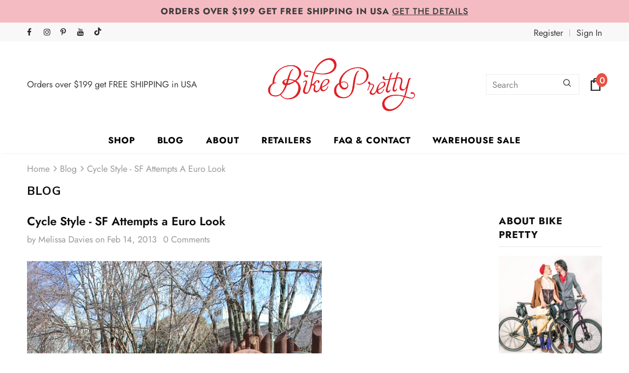

--- FILE ---
content_type: text/html; charset=utf-8
request_url: https://bikepretty.com/blogs/blog/cycle-style-sf-attempts-a-euro-look
body_size: 46996
content:

<!doctype html>
<!--[if lt IE 7]><html class="no-js lt-ie9 lt-ie8 lt-ie7" lang="en"> <![endif]-->
<!--[if IE 7]><html class="no-js lt-ie9 lt-ie8" lang="en"> <![endif]-->
<!--[if IE 8]><html class="no-js lt-ie9" lang="en"> <![endif]-->
<!--[if IE 9 ]><html class="ie9 no-js"> <![endif]-->
<!--[if (gt IE 9)|!(IE)]><!--> <html class="no-js"> <!--<![endif]-->
<head><!-- Google site verification ==================================================  -->
  <meta name="google-site-verification" content="y1u1--hR7PMeIR3FvfYzOsKemvTtaQZ4UKJhf1kJ04M" />
    <!-- Facebook site verification ================================================== -->
  <meta name="facebook-domain-verification" content="gtat905fawib9o8subtfaer6wtede5" />
  <!-- Basic page needs ================================================== -->
  <meta charset="utf-8">
  <meta http-equiv="X-UA-Compatible" content="IE=edge,chrome=1">
	
  <!-- Title and description ================================================== -->
  <title>
  Cycle Style - SF Attempts a Euro Look &ndash; Bike Pretty
  </title>

  
  <meta name="description" content="Cycle Style - SF Attempts a Euro Look Last week Bike Snob NYC challenged the honor of San Francisco cycle style. The reason? Publicity. please dress as &quot;Euro&quot; as possible (interpret that as you will), and if you have a Dutch bike or similarly practical (or hefty) city bike then ride it. Specifically for the filming of ">
  

  <!-- Product meta ================================================== -->
  


  <meta property="og:type" content="article">
  <meta property="og:title" content="Cycle Style - SF Attempts a Euro Look">
  
  
    
    
    
  <meta property="og:image" content="http://static.squarespace.com/static/535ed20ce4b06f620aba7217/53d318c8e4b02c5a7b25645c/53d318fce4b02c5a7b256b85/1360876982000/BikeSnobVideoShoot01.jpg?format=original">
  <meta property="og:image:secure_url" content="https://static.squarespace.com/static/535ed20ce4b06f620aba7217/53d318c8e4b02c5a7b25645c/53d318fce4b02c5a7b256b85/1360876982000/BikeSnobVideoShoot01.jpg?format=original">
    
  


  <meta property="og:description" content="Cycle Style - SF Attempts a Euro Look Last week Bike Snob NYC challenged the honor of San Francisco cycle style. The reason? Publicity. please dress as &quot;Euro&quot; as possible (interpret that as you will), and if you have a Dutch bike or similarly practical (or hefty) city bike then ride it. Specifically for the filming of ">


  <meta property="og:url" content="https://bikepretty.com/blogs/blog/cycle-style-sf-attempts-a-euro-look">
  <meta property="og:site_name" content="Bike Pretty">
  <!-- /snippets/twitter-card.liquid -->





  <meta name="twitter:card" content="summary">
  <meta name="twitter:title" content="Cycle Style - SF Attempts a Euro Look">
  <meta name="twitter:description" content="Cycle Style - SF Attempts a Euro Look Last week Bike Snob NYC challenged the honor of San Francisco cycle style. The reason? Publicity. please dress as &quot;Euro&quot; as possible (interpret that as you will), and if you have a Dutch bike or similarly practical (or hefty) city bike then ride it. Specifically for the filming of a book trailer for the Snob&#39;s latest tome. (Have you ever seen a book trailer before? They can be pretty rad. Also, I kept saying we were filming a bike trailer. I&#39;m a nerd. ) BSNYC was once again collaborating with Plus M Productions. They are the geniuses behind this velo-discotheque marvel and this performance-vs.-fixie polemic.  Anyway, their creative vision for the trailer meant they put out an open call for spandex-free, Euro-styling cyclists. The shoot was a lot of fun. We pretty much took">
  
  
    
    
    
  <meta property="twitter:image" content="//static.squarespace.com/static/535ed20ce4b06f620aba7217/53d318c8e4b02c5a7b25645c/53d318fce4b02c5a7b256b85/1360876982000/BikeSnobVideoShoot01.jpg?format=original">
    
  



  <!-- Helpers ================================================== -->
  <link rel="canonical" href="http://www.bikepretty.com/blog/2013/02/cycle-style-sf-attempts-a-euro-look">
  <link canonical-shop-url="https://bikepretty.com/">
  <meta name="viewport" content="width=device-width, initial-scale=1, maximum-scale=1, user-scalable=0, minimal-ui">
  <link rel="preload" href="//bikepretty.com/cdn/shop/t/26/assets/vendor.min.css?v=165367215043409683411663673766" as="style">
  <!-- <link rel="preload" href="//bikepretty.com/cdn/shop/t/26/assets/theme-styles.css?v=123788499332324516891762578977" as="style">
  <link rel="preload" href="//bikepretty.com/cdn/shop/t/26/assets/theme-styles-responsive.css?v=74475055611355288351762579921" as="style"> -->
  <link rel="preload" href="//bikepretty.com/cdn/shop/t/26/assets/theme.min.css?v=108551963865438357111762579046" as="style">
  <link rel="preload" href="//bikepretty.com/cdn/shop/t/26/assets/theme-settings.css?v=132246163927080545821751502655" as="style">
  <link rel="preload" href="//bikepretty.com/cdn/shop/t/26/assets/header-05.css?v=132394494759809378591663673766" as="style">
  <link rel="preload" href="//bikepretty.com/cdn/shop/t/26/assets/header-06.css?v=79875375116158318981663673766" as="style">
  <link rel="preload" href="//bikepretty.com/cdn/shop/t/26/assets/header-07.css?v=135325296274884285921663673766" as="style">
  <link rel="preload" href="//bikepretty.com/cdn/shop/t/26/assets/footer-06.css?v=44150507389243462391663673766" as="style">
  <link rel="preload" href="//bikepretty.com/cdn/shop/t/26/assets/footer-07.css?v=98128527296320222641663673766" as="style">
  <link rel="preload" href="//bikepretty.com/cdn/shop/t/26/assets/footer-08.css?v=17161311055609253561663673766" as="style">
  <link rel="preload" href="//bikepretty.com/cdn/shop/t/26/assets/product-skin.css?v=66721604784895170281663673766" as="style">
  <link rel="preload" href="//bikepretty.com/cdn/shop/t/26/assets/layout_style_1170.css?v=17544384270222676041663673766" as="style">
  <link rel="preload" href="//bikepretty.com/cdn/shop/t/26/assets/layout_style_fullwidth.css?v=55082796671512182581663673766" as="style">
  <link rel="preload" href="//bikepretty.com/cdn/shop/t/26/assets/layout_style_flower.css?v=103160991055438423201663673766" as="style">
  <link rel="preload" href="//bikepretty.com/cdn/shop/t/26/assets/custom.css?v=43919854273747346551762579808" as="style">

  <!-- Favicon -->
  
  <link rel="shortcut icon" href="//bikepretty.com/cdn/shop/files/straw-hat-bike-helmet-32-x-32-favicon_32x32.png?v=1617135116" type="image/png">
  
  
  <!-- Styles -->
  <style data-shopify>
    

        
        
        
        

        @font-face { font-display: swap;
  font-family: Jost;
  font-weight: 400;
  font-style: normal;
  src: url("//bikepretty.com/cdn/fonts/jost/jost_n4.d47a1b6347ce4a4c9f437608011273009d91f2b7.woff2") format("woff2"),
       url("//bikepretty.com/cdn/fonts/jost/jost_n4.791c46290e672b3f85c3d1c651ef2efa3819eadd.woff") format("woff");
}

        @font-face { font-display: swap;
  font-family: Jost;
  font-weight: 500;
  font-style: normal;
  src: url("//bikepretty.com/cdn/fonts/jost/jost_n5.7c8497861ffd15f4e1284cd221f14658b0e95d61.woff2") format("woff2"),
       url("//bikepretty.com/cdn/fonts/jost/jost_n5.fb6a06896db583cc2df5ba1b30d9c04383119dd9.woff") format("woff");
}

        @font-face { font-display: swap;
  font-family: Jost;
  font-weight: 600;
  font-style: normal;
  src: url("//bikepretty.com/cdn/fonts/jost/jost_n6.ec1178db7a7515114a2d84e3dd680832b7af8b99.woff2") format("woff2"),
       url("//bikepretty.com/cdn/fonts/jost/jost_n6.b1178bb6bdd3979fef38e103a3816f6980aeaff9.woff") format("woff");
}

        @font-face { font-display: swap;
  font-family: Jost;
  font-weight: 700;
  font-style: normal;
  src: url("//bikepretty.com/cdn/fonts/jost/jost_n7.921dc18c13fa0b0c94c5e2517ffe06139c3615a3.woff2") format("woff2"),
       url("//bikepretty.com/cdn/fonts/jost/jost_n7.cbfc16c98c1e195f46c536e775e4e959c5f2f22b.woff") format("woff");
}


		

        

            
            
            
            
            
            @font-face { font-display: swap;
  font-family: "Nunito Sans";
  font-weight: 400;
  font-style: normal;
  src: url("//bikepretty.com/cdn/fonts/nunito_sans/nunitosans_n4.0276fe080df0ca4e6a22d9cb55aed3ed5ba6b1da.woff2") format("woff2"),
       url("//bikepretty.com/cdn/fonts/nunito_sans/nunitosans_n4.b4964bee2f5e7fd9c3826447e73afe2baad607b7.woff") format("woff");
}

            @font-face { font-display: swap;
  font-family: "Nunito Sans";
  font-weight: 500;
  font-style: normal;
  src: url("//bikepretty.com/cdn/fonts/nunito_sans/nunitosans_n5.6fc0ed1feb3fc393c40619f180fc49c4d0aae0db.woff2") format("woff2"),
       url("//bikepretty.com/cdn/fonts/nunito_sans/nunitosans_n5.2c84830b46099cbcc1095f30e0957b88b914e50a.woff") format("woff");
}

            @font-face { font-display: swap;
  font-family: "Nunito Sans";
  font-weight: 600;
  font-style: normal;
  src: url("//bikepretty.com/cdn/fonts/nunito_sans/nunitosans_n6.6e9464eba570101a53130c8130a9e17a8eb55c21.woff2") format("woff2"),
       url("//bikepretty.com/cdn/fonts/nunito_sans/nunitosans_n6.25a0ac0c0a8a26038c7787054dd6058dfbc20fa8.woff") format("woff");
}

            @font-face { font-display: swap;
  font-family: "Nunito Sans";
  font-weight: 700;
  font-style: normal;
  src: url("//bikepretty.com/cdn/fonts/nunito_sans/nunitosans_n7.25d963ed46da26098ebeab731e90d8802d989fa5.woff2") format("woff2"),
       url("//bikepretty.com/cdn/fonts/nunito_sans/nunitosans_n7.d32e3219b3d2ec82285d3027bd673efc61a996c8.woff") format("woff");
}


			
        
      
    :root {
      --font_size: 18px;
      --font_size_minus1: 17px;
      --font_size_minus2: 16px;
      --font_size_minus3: 15px;
      --font_size_minus4: 14px;
      --font_size_plus1: 19px;
      --font_size_plus2: 20px;
      --font_size_plus3: 21px;
      --font_size_plus4: 22px;
      --font_size_plus6: 24px;
      --font_size_plus7: 25px;
      --font_size_plus8: 26px;
      --font_size_plus9: 27px;
      --font_size_plus10: 28px;
      --font_size_plus12: 30px;
      --font_size_plus13: 31px;
      --font_size_plus14: 32px;
      --font_size_plus16: 34px;
      --font_size_plus18: 36px;
      --font_size_plus21: 39px;
      --font_size_plus22: 40px;
      --font_size_plus23: 41px;
      --font_size_plus24: 42px;
      --font_size_plus33: 51px;

	  --fonts_name: Jost,sans-serif;
	  --fonts_name_2: "Nunito Sans",sans-serif;

      /* Color */
      --body_bg: #ffffff;
      --body_color: #101010;
      --link_color: #ce1d2a;
      --link_color_hover: #4c000e;

      /* Breadcrumb */
      --breadcrumb_color : #999999;
      --breadcrumb_text_transform : capitalize;

      /* Header and Title */
      --page_title_font_size: 24px;
      --page_title_font_size_minus4: 20px;
      --page_title_font_size_plus5: 29px;
      --page_title_color: #101010;
      --page_title_text_align : left;

      /* Product  */
      --product_text_transform : capitalize;
      --product_name_text_align : center;
      --color_title_pr: #232323;
      --color_title_pr_hover: #232323;
      --color_vendor : #232323;
      --sale_text : #ffffff;
      --bg_sale : #ce1d2a;
      --custom_label_text : #ffffff;
      --custom_label_bg : #323232;
      --bundle_label_text : #ffffff;
      --bundle_label_bg : #232323;
      --new_label_text : #ce1d2a;
      --new_label_bg : #ffffff;
      --new_label_border : rgba(0,0,0,0);
      --sold_out_text : #ffffff;
      --bg_sold_out : #000d3b;
      --color_price: #232323;
      --color_price_sale: #e95144;
      --color_compare_price: #969696;
      --color_compare_product: #fff;
      
        --color_quick_view: #ffffff;
        --bg_quick_view: #000000;
      
      --color_wishlist: #232323;
      --bg_wishlist: #ffffff;
      --bg_wishlist_active: #ffe5e5;


      /* Button 1 */
      --background_1: #000d3b;
      --color_1 : #ffffff;
      --border_1 : rgba(0,0,0,0);

      /* Button 2 */
      --background_2: #ffffff;
      --color_2 : #101010;
      --border_2 : rgba(0,0,0,0);

      /* Button 3 */
      --background_3: #ce1d2a;
      --color_3 : #ffffff;
      --border_3 : rgba(0,0,0,0);


      /* Border Color */
      --border_widget_title : #e0e0e0;
      --border_color_1 : #ebebeb;
      --border_color_2: #e7e7e7;
      --border_page_title: #eaeaea;
      --border_input: #cbcbcb;
      --border_checkbox: #d0d0d0;
      --border_dropdown: #dadada;
      --border_bt_sidebar : #e6e6e6;
      --color_ipt: #3c3c3c;
      --color_icon_drop: #6b6b6b;

      
      --color_slick_arrow: #323232;
      --color_border_slick_arrow: #323232;
      --color_bg_slick_arrow: #ffffff;
      

      /*color Mobile*/

      --color_menu_mb: #232323;
      --color_menu_level3: #3c3c3c;

      /* Mixin ================= */
      
          --padding_btn: 8px 15px 6px;
          --padding_btn_bundle: 10px 15px 8px 15px;
          --padding_btn_qv_add_to_cart: 12px 15px 10px;
          --font_size_btn: 19px;
          --letter_spacing_btn: .05em;
      

      
      
          --color-price-box: var(--color_compare_price);
      

      --color_review: #232323;
      --color_review_empty: #232323;

      --border-product-image: #e6e6e6;

      
      --border-radius-17: 17px;
      --border-radius-50: 50%;
      
    }
</style>
  <link href="//bikepretty.com/cdn/shop/t/26/assets/vendor.min.css?v=165367215043409683411663673766" rel="stylesheet" type="text/css" media="all" />
<link href="//bikepretty.com/cdn/shop/t/26/assets/theme-styles.css?v=123788499332324516891762578977" rel="stylesheet" type="text/css" media="all" />
<link href="//bikepretty.com/cdn/shop/t/26/assets/theme-styles-responsive.css?v=74475055611355288351762579921" rel="stylesheet" type="text/css" media="all" />
<!-- <link href="//bikepretty.com/cdn/shop/t/26/assets/theme.min.css?v=108551963865438357111762579046" rel="stylesheet" type="text/css" media="all" /> -->
<link href="//bikepretty.com/cdn/shop/t/26/assets/theme-settings.css?v=132246163927080545821751502655" rel="stylesheet" type="text/css" media="all" />

















	<link href="//bikepretty.com/cdn/shop/t/26/assets/product-skin.css?v=66721604784895170281663673766" rel="stylesheet" type="text/css" media="all" />





<link href="//bikepretty.com/cdn/shop/t/26/assets/custom.css?v=43919854273747346551762579808" rel="stylesheet" type="text/css" media="all" />
  
   <!-- Scripts -->
  <script src="//bikepretty.com/cdn/shop/t/26/assets/jquery.min.js?v=56888366816115934351663673766" type="text/javascript"></script>
<script src="//bikepretty.com/cdn/shop/t/26/assets/jquery-cookie.min.js?v=72365755745404048181663673766" type="text/javascript"></script>
<script src="//bikepretty.com/cdn/shop/t/26/assets/lazysizes.min.js?v=84414966064882348651663673766" type="text/javascript"></script>

<script>
  	window.lazySizesConfig = window.lazySizesConfig || {};
    lazySizesConfig.loadMode = 1;
    window.lazySizesConfig.init = false;
    lazySizes.init();
  
    window.ajax_cart = "none";
    window.money_format = "${{amount}}";//"${{amount}} USD";
    window.shop_currency = "USD";
    window.show_multiple_currencies = false;
    window.use_color_swatch = false;
    window.color_swatch_style = "variant";
    window.enable_sidebar_multiple_choice = true;
    window.file_url = "//bikepretty.com/cdn/shop/files/?2729";
    window.asset_url = "";
    window.router = "";
    window.swatch_recently = "color";
    window.layout_style = "layout_style_1";
    window.product_style = "skin_1";
    
    window.inventory_text = {
        in_stock: "In stock",
        many_in_stock: "Many in stock",
        out_of_stock: "Out of stock",
        add_to_cart: "Add to cart",
        add_all_to_cart: "Add all to Cart",
        sold_out: "Sold Out",
        select_options : "Select options",
        unavailable: "Sold Out",
        view_all_collection: "View All",
        no_more_product: "No more product",
        show_options: "Show Variants",
        hide_options: "Hide Variants",
        adding : "Adding",
        thank_you : "Thank You",
        add_more : "Add More",
        cart_feedback : "Added",
        add_wishlist : "Add to Wish List",
        remove_wishlist : "Remove Wish List",
        add_wishlist_1 : "Add to wishlist",
        remove_wishlist_1 : "Remove wishlist",
        previous: "Prev",
        next: "Next",
      	pre_order : "Pre Order",
        hotStock: "Hurry up! only [inventory] left",
        view_more: "View All",
        view_less : "View Less",
        days : "Days",
        hours : "Hours",
        mins : "Mins",
        secs : "Secs",

        customlabel: "Custom Label",
        newlabel: "New",
        salelabel: "Sale",
        soldoutlabel: "Sold Out",
        bundlelabel: "Bundle",

        message_compare : "You must select at least two products to compare!",
        message_iscart : "is added to your shopping cart.",

        add_compare : "Add to compare",
        remove_compare : "Remove compare",
        remove: "Remove",
        warning_quantity: "Maximum quantity",
    };
    window.multi_lang = false;
    window.infinity_scroll_feature = true;
    window.newsletter_popup = false;
    window.hidden_newsletter = false;
    window.option_ptoduct1 = "size";
    window.option_ptoduct2 = "color";
    window.option_ptoduct3 = "option 3"

    /* Free Shipping Message */
    window.free_shipping_color1 = "#F44336";  
    window.free_shipping_color2 = "#FF9800";
    window.free_shipping_color3 = "#69c69c";
    window.free_shipping_price = 199;
    window.free_shipping_text = {
        free_shipping_message_1: "You qualify for free shipping!",
        free_shipping_message_2:"Only",
        free_shipping_message_3: "away from",
        free_shipping_message_4: "free shipping",
        free_shipping_1: "Free",
        free_shipping_2: "TBD",
    }

</script>

  <!-- Header hook for plugins ================================ -->
  <script>window.performance && window.performance.mark && window.performance.mark('shopify.content_for_header.start');</script><meta name="google-site-verification" content="y1u1--hR7PMeIR3FvfYzOsKemvTtaQZ4UKJhf1kJ04M">
<meta id="shopify-digital-wallet" name="shopify-digital-wallet" content="/13308683/digital_wallets/dialog">
<meta name="shopify-checkout-api-token" content="7db2c97daf10b5847cb8330f7999f943">
<meta id="in-context-paypal-metadata" data-shop-id="13308683" data-venmo-supported="false" data-environment="production" data-locale="en_US" data-paypal-v4="true" data-currency="USD">
<link rel="alternate" type="application/atom+xml" title="Feed" href="/blogs/blog.atom" />
<script async="async" src="/checkouts/internal/preloads.js?locale=en-US"></script>
<link rel="preconnect" href="https://shop.app" crossorigin="anonymous">
<script async="async" src="https://shop.app/checkouts/internal/preloads.js?locale=en-US&shop_id=13308683" crossorigin="anonymous"></script>
<script id="apple-pay-shop-capabilities" type="application/json">{"shopId":13308683,"countryCode":"US","currencyCode":"USD","merchantCapabilities":["supports3DS"],"merchantId":"gid:\/\/shopify\/Shop\/13308683","merchantName":"Bike Pretty","requiredBillingContactFields":["postalAddress","email"],"requiredShippingContactFields":["postalAddress","email"],"shippingType":"shipping","supportedNetworks":["visa","masterCard","amex","discover","elo","jcb"],"total":{"type":"pending","label":"Bike Pretty","amount":"1.00"},"shopifyPaymentsEnabled":true,"supportsSubscriptions":true}</script>
<script id="shopify-features" type="application/json">{"accessToken":"7db2c97daf10b5847cb8330f7999f943","betas":["rich-media-storefront-analytics"],"domain":"bikepretty.com","predictiveSearch":true,"shopId":13308683,"locale":"en"}</script>
<script>var Shopify = Shopify || {};
Shopify.shop = "bike-pretty-2.myshopify.com";
Shopify.locale = "en";
Shopify.currency = {"active":"USD","rate":"1.0"};
Shopify.country = "US";
Shopify.theme = {"name":"[Navidium] UGC integration","id":121618235438,"schema_name":"Ella","schema_version":"4.1.0","theme_store_id":null,"role":"main"};
Shopify.theme.handle = "null";
Shopify.theme.style = {"id":null,"handle":null};
Shopify.cdnHost = "bikepretty.com/cdn";
Shopify.routes = Shopify.routes || {};
Shopify.routes.root = "/";</script>
<script type="module">!function(o){(o.Shopify=o.Shopify||{}).modules=!0}(window);</script>
<script>!function(o){function n(){var o=[];function n(){o.push(Array.prototype.slice.apply(arguments))}return n.q=o,n}var t=o.Shopify=o.Shopify||{};t.loadFeatures=n(),t.autoloadFeatures=n()}(window);</script>
<script>
  window.ShopifyPay = window.ShopifyPay || {};
  window.ShopifyPay.apiHost = "shop.app\/pay";
  window.ShopifyPay.redirectState = null;
</script>
<script id="shop-js-analytics" type="application/json">{"pageType":"article"}</script>
<script defer="defer" async type="module" src="//bikepretty.com/cdn/shopifycloud/shop-js/modules/v2/client.init-shop-cart-sync_DtuiiIyl.en.esm.js"></script>
<script defer="defer" async type="module" src="//bikepretty.com/cdn/shopifycloud/shop-js/modules/v2/chunk.common_CUHEfi5Q.esm.js"></script>
<script type="module">
  await import("//bikepretty.com/cdn/shopifycloud/shop-js/modules/v2/client.init-shop-cart-sync_DtuiiIyl.en.esm.js");
await import("//bikepretty.com/cdn/shopifycloud/shop-js/modules/v2/chunk.common_CUHEfi5Q.esm.js");

  window.Shopify.SignInWithShop?.initShopCartSync?.({"fedCMEnabled":true,"windoidEnabled":true});

</script>
<script>
  window.Shopify = window.Shopify || {};
  if (!window.Shopify.featureAssets) window.Shopify.featureAssets = {};
  window.Shopify.featureAssets['shop-js'] = {"shop-cart-sync":["modules/v2/client.shop-cart-sync_DFoTY42P.en.esm.js","modules/v2/chunk.common_CUHEfi5Q.esm.js"],"init-fed-cm":["modules/v2/client.init-fed-cm_D2UNy1i2.en.esm.js","modules/v2/chunk.common_CUHEfi5Q.esm.js"],"init-shop-email-lookup-coordinator":["modules/v2/client.init-shop-email-lookup-coordinator_BQEe2rDt.en.esm.js","modules/v2/chunk.common_CUHEfi5Q.esm.js"],"shop-cash-offers":["modules/v2/client.shop-cash-offers_3CTtReFF.en.esm.js","modules/v2/chunk.common_CUHEfi5Q.esm.js","modules/v2/chunk.modal_BewljZkx.esm.js"],"shop-button":["modules/v2/client.shop-button_C6oxCjDL.en.esm.js","modules/v2/chunk.common_CUHEfi5Q.esm.js"],"init-windoid":["modules/v2/client.init-windoid_5pix8xhK.en.esm.js","modules/v2/chunk.common_CUHEfi5Q.esm.js"],"avatar":["modules/v2/client.avatar_BTnouDA3.en.esm.js"],"init-shop-cart-sync":["modules/v2/client.init-shop-cart-sync_DtuiiIyl.en.esm.js","modules/v2/chunk.common_CUHEfi5Q.esm.js"],"shop-toast-manager":["modules/v2/client.shop-toast-manager_BYv_8cH1.en.esm.js","modules/v2/chunk.common_CUHEfi5Q.esm.js"],"pay-button":["modules/v2/client.pay-button_FnF9EIkY.en.esm.js","modules/v2/chunk.common_CUHEfi5Q.esm.js"],"shop-login-button":["modules/v2/client.shop-login-button_CH1KUpOf.en.esm.js","modules/v2/chunk.common_CUHEfi5Q.esm.js","modules/v2/chunk.modal_BewljZkx.esm.js"],"init-customer-accounts-sign-up":["modules/v2/client.init-customer-accounts-sign-up_aj7QGgYS.en.esm.js","modules/v2/client.shop-login-button_CH1KUpOf.en.esm.js","modules/v2/chunk.common_CUHEfi5Q.esm.js","modules/v2/chunk.modal_BewljZkx.esm.js"],"init-shop-for-new-customer-accounts":["modules/v2/client.init-shop-for-new-customer-accounts_NbnYRf_7.en.esm.js","modules/v2/client.shop-login-button_CH1KUpOf.en.esm.js","modules/v2/chunk.common_CUHEfi5Q.esm.js","modules/v2/chunk.modal_BewljZkx.esm.js"],"init-customer-accounts":["modules/v2/client.init-customer-accounts_ppedhqCH.en.esm.js","modules/v2/client.shop-login-button_CH1KUpOf.en.esm.js","modules/v2/chunk.common_CUHEfi5Q.esm.js","modules/v2/chunk.modal_BewljZkx.esm.js"],"shop-follow-button":["modules/v2/client.shop-follow-button_CMIBBa6u.en.esm.js","modules/v2/chunk.common_CUHEfi5Q.esm.js","modules/v2/chunk.modal_BewljZkx.esm.js"],"lead-capture":["modules/v2/client.lead-capture_But0hIyf.en.esm.js","modules/v2/chunk.common_CUHEfi5Q.esm.js","modules/v2/chunk.modal_BewljZkx.esm.js"],"checkout-modal":["modules/v2/client.checkout-modal_BBxc70dQ.en.esm.js","modules/v2/chunk.common_CUHEfi5Q.esm.js","modules/v2/chunk.modal_BewljZkx.esm.js"],"shop-login":["modules/v2/client.shop-login_hM3Q17Kl.en.esm.js","modules/v2/chunk.common_CUHEfi5Q.esm.js","modules/v2/chunk.modal_BewljZkx.esm.js"],"payment-terms":["modules/v2/client.payment-terms_CAtGlQYS.en.esm.js","modules/v2/chunk.common_CUHEfi5Q.esm.js","modules/v2/chunk.modal_BewljZkx.esm.js"]};
</script>
<script>(function() {
  var isLoaded = false;
  function asyncLoad() {
    if (isLoaded) return;
    isLoaded = true;
    var urls = ["\/\/www.powr.io\/powr.js?powr-token=bike-pretty-2.myshopify.com\u0026external-type=shopify\u0026shop=bike-pretty-2.myshopify.com","https:\/\/chimpstatic.com\/mcjs-connected\/js\/users\/795b18ac145ad25e5b53df5d6\/be40666fc25f1f2f82e83b14c.js?shop=bike-pretty-2.myshopify.com","https:\/\/chimpstatic.com\/mcjs-connected\/js\/users\/795b18ac145ad25e5b53df5d6\/827f371abee4153975f5e4d2e.js?shop=bike-pretty-2.myshopify.com","\/\/www.powr.io\/powr.js?powr-token=bike-pretty-2.myshopify.com\u0026external-type=shopify\u0026shop=bike-pretty-2.myshopify.com","\/\/www.powr.io\/powr.js?powr-token=bike-pretty-2.myshopify.com\u0026external-type=shopify\u0026shop=bike-pretty-2.myshopify.com","https:\/\/instafeed.nfcube.com\/cdn\/e2806ca679d17c6f43cd5d98e0fb7a84.js?shop=bike-pretty-2.myshopify.com","https:\/\/cdn.slpht.com\/widget\/shopify-embed.js?shop=bike-pretty-2.myshopify.com","\/\/cdn.shopify.com\/s\/files\/1\/0875\/2064\/files\/easyvideo-1.0.0.js?shop=bike-pretty-2.myshopify.com","https:\/\/static-us.afterpay.com\/shopify\/afterpay-attract\/afterpay-attract-widget.js?shop=bike-pretty-2.myshopify.com","https:\/\/cdn-widgetsrepository.yotpo.com\/v1\/loader\/XkoKZt607OeI2OCe3cijkmszPJuinUlp8OtqhLaY?shop=bike-pretty-2.myshopify.com"];
    for (var i = 0; i < urls.length; i++) {
      var s = document.createElement('script');
      s.type = 'text/javascript';
      s.async = true;
      s.src = urls[i];
      var x = document.getElementsByTagName('script')[0];
      x.parentNode.insertBefore(s, x);
    }
  };
  if(window.attachEvent) {
    window.attachEvent('onload', asyncLoad);
  } else {
    window.addEventListener('load', asyncLoad, false);
  }
})();</script>
<script id="__st">var __st={"a":13308683,"offset":-28800,"reqid":"d0821a11-11a2-45c7-a075-bcb03c83127c-1766633011","pageurl":"bikepretty.com\/blogs\/blog\/cycle-style-sf-attempts-a-euro-look","s":"articles-140448323","u":"40d72a352ba6","p":"article","rtyp":"article","rid":140448323};</script>
<script>window.ShopifyPaypalV4VisibilityTracking = true;</script>
<script id="captcha-bootstrap">!function(){'use strict';const t='contact',e='account',n='new_comment',o=[[t,t],['blogs',n],['comments',n],[t,'customer']],c=[[e,'customer_login'],[e,'guest_login'],[e,'recover_customer_password'],[e,'create_customer']],r=t=>t.map((([t,e])=>`form[action*='/${t}']:not([data-nocaptcha='true']) input[name='form_type'][value='${e}']`)).join(','),a=t=>()=>t?[...document.querySelectorAll(t)].map((t=>t.form)):[];function s(){const t=[...o],e=r(t);return a(e)}const i='password',u='form_key',d=['recaptcha-v3-token','g-recaptcha-response','h-captcha-response',i],f=()=>{try{return window.sessionStorage}catch{return}},m='__shopify_v',_=t=>t.elements[u];function p(t,e,n=!1){try{const o=window.sessionStorage,c=JSON.parse(o.getItem(e)),{data:r}=function(t){const{data:e,action:n}=t;return t[m]||n?{data:e,action:n}:{data:t,action:n}}(c);for(const[e,n]of Object.entries(r))t.elements[e]&&(t.elements[e].value=n);n&&o.removeItem(e)}catch(o){console.error('form repopulation failed',{error:o})}}const l='form_type',E='cptcha';function T(t){t.dataset[E]=!0}const w=window,h=w.document,L='Shopify',v='ce_forms',y='captcha';let A=!1;((t,e)=>{const n=(g='f06e6c50-85a8-45c8-87d0-21a2b65856fe',I='https://cdn.shopify.com/shopifycloud/storefront-forms-hcaptcha/ce_storefront_forms_captcha_hcaptcha.v1.5.2.iife.js',D={infoText:'Protected by hCaptcha',privacyText:'Privacy',termsText:'Terms'},(t,e,n)=>{const o=w[L][v],c=o.bindForm;if(c)return c(t,g,e,D).then(n);var r;o.q.push([[t,g,e,D],n]),r=I,A||(h.body.append(Object.assign(h.createElement('script'),{id:'captcha-provider',async:!0,src:r})),A=!0)});var g,I,D;w[L]=w[L]||{},w[L][v]=w[L][v]||{},w[L][v].q=[],w[L][y]=w[L][y]||{},w[L][y].protect=function(t,e){n(t,void 0,e),T(t)},Object.freeze(w[L][y]),function(t,e,n,w,h,L){const[v,y,A,g]=function(t,e,n){const i=e?o:[],u=t?c:[],d=[...i,...u],f=r(d),m=r(i),_=r(d.filter((([t,e])=>n.includes(e))));return[a(f),a(m),a(_),s()]}(w,h,L),I=t=>{const e=t.target;return e instanceof HTMLFormElement?e:e&&e.form},D=t=>v().includes(t);t.addEventListener('submit',(t=>{const e=I(t);if(!e)return;const n=D(e)&&!e.dataset.hcaptchaBound&&!e.dataset.recaptchaBound,o=_(e),c=g().includes(e)&&(!o||!o.value);(n||c)&&t.preventDefault(),c&&!n&&(function(t){try{if(!f())return;!function(t){const e=f();if(!e)return;const n=_(t);if(!n)return;const o=n.value;o&&e.removeItem(o)}(t);const e=Array.from(Array(32),(()=>Math.random().toString(36)[2])).join('');!function(t,e){_(t)||t.append(Object.assign(document.createElement('input'),{type:'hidden',name:u})),t.elements[u].value=e}(t,e),function(t,e){const n=f();if(!n)return;const o=[...t.querySelectorAll(`input[type='${i}']`)].map((({name:t})=>t)),c=[...d,...o],r={};for(const[a,s]of new FormData(t).entries())c.includes(a)||(r[a]=s);n.setItem(e,JSON.stringify({[m]:1,action:t.action,data:r}))}(t,e)}catch(e){console.error('failed to persist form',e)}}(e),e.submit())}));const S=(t,e)=>{t&&!t.dataset[E]&&(n(t,e.some((e=>e===t))),T(t))};for(const o of['focusin','change'])t.addEventListener(o,(t=>{const e=I(t);D(e)&&S(e,y())}));const B=e.get('form_key'),M=e.get(l),P=B&&M;t.addEventListener('DOMContentLoaded',(()=>{const t=y();if(P)for(const e of t)e.elements[l].value===M&&p(e,B);[...new Set([...A(),...v().filter((t=>'true'===t.dataset.shopifyCaptcha))])].forEach((e=>S(e,t)))}))}(h,new URLSearchParams(w.location.search),n,t,e,['guest_login'])})(!0,!0)}();</script>
<script integrity="sha256-4kQ18oKyAcykRKYeNunJcIwy7WH5gtpwJnB7kiuLZ1E=" data-source-attribution="shopify.loadfeatures" defer="defer" src="//bikepretty.com/cdn/shopifycloud/storefront/assets/storefront/load_feature-a0a9edcb.js" crossorigin="anonymous"></script>
<script crossorigin="anonymous" defer="defer" src="//bikepretty.com/cdn/shopifycloud/storefront/assets/shopify_pay/storefront-65b4c6d7.js?v=20250812"></script>
<script data-source-attribution="shopify.dynamic_checkout.dynamic.init">var Shopify=Shopify||{};Shopify.PaymentButton=Shopify.PaymentButton||{isStorefrontPortableWallets:!0,init:function(){window.Shopify.PaymentButton.init=function(){};var t=document.createElement("script");t.src="https://bikepretty.com/cdn/shopifycloud/portable-wallets/latest/portable-wallets.en.js",t.type="module",document.head.appendChild(t)}};
</script>
<script data-source-attribution="shopify.dynamic_checkout.buyer_consent">
  function portableWalletsHideBuyerConsent(e){var t=document.getElementById("shopify-buyer-consent"),n=document.getElementById("shopify-subscription-policy-button");t&&n&&(t.classList.add("hidden"),t.setAttribute("aria-hidden","true"),n.removeEventListener("click",e))}function portableWalletsShowBuyerConsent(e){var t=document.getElementById("shopify-buyer-consent"),n=document.getElementById("shopify-subscription-policy-button");t&&n&&(t.classList.remove("hidden"),t.removeAttribute("aria-hidden"),n.addEventListener("click",e))}window.Shopify?.PaymentButton&&(window.Shopify.PaymentButton.hideBuyerConsent=portableWalletsHideBuyerConsent,window.Shopify.PaymentButton.showBuyerConsent=portableWalletsShowBuyerConsent);
</script>
<script data-source-attribution="shopify.dynamic_checkout.cart.bootstrap">document.addEventListener("DOMContentLoaded",(function(){function t(){return document.querySelector("shopify-accelerated-checkout-cart, shopify-accelerated-checkout")}if(t())Shopify.PaymentButton.init();else{new MutationObserver((function(e,n){t()&&(Shopify.PaymentButton.init(),n.disconnect())})).observe(document.body,{childList:!0,subtree:!0})}}));
</script>
<script id='scb4127' type='text/javascript' async='' src='https://bikepretty.com/cdn/shopifycloud/privacy-banner/storefront-banner.js'></script><link id="shopify-accelerated-checkout-styles" rel="stylesheet" media="screen" href="https://bikepretty.com/cdn/shopifycloud/portable-wallets/latest/accelerated-checkout-backwards-compat.css" crossorigin="anonymous">
<style id="shopify-accelerated-checkout-cart">
        #shopify-buyer-consent {
  margin-top: 1em;
  display: inline-block;
  width: 100%;
}

#shopify-buyer-consent.hidden {
  display: none;
}

#shopify-subscription-policy-button {
  background: none;
  border: none;
  padding: 0;
  text-decoration: underline;
  font-size: inherit;
  cursor: pointer;
}

#shopify-subscription-policy-button::before {
  box-shadow: none;
}

      </style>

<script>window.performance && window.performance.mark && window.performance.mark('shopify.content_for_header.end');</script>

  <!--[if lt IE 9]>
  <script src="//html5shiv.googlecode.com/svn/trunk/html5.js" type="text/javascript"></script>
  <![endif]-->

  
  
  

  <script>

    Shopify.productOptionsMap = {};
    Shopify.quickViewOptionsMap = {};

    Shopify.updateOptionsInSelector = function(selectorIndex, wrapperSlt) {
        Shopify.optionsMap = wrapperSlt === '.product' ? Shopify.productOptionsMap : Shopify.quickViewOptionsMap;

        switch (selectorIndex) {
            case 0:
                var key = 'root';
                var selector = $(wrapperSlt + ' .single-option-selector:eq(0)');
                break;
            case 1:
                var key = $(wrapperSlt + ' .single-option-selector:eq(0)').val();
                var selector = $(wrapperSlt + ' .single-option-selector:eq(1)');
                break;
            case 2:
                var key = $(wrapperSlt + ' .single-option-selector:eq(0)').val();
                key += ' / ' + $(wrapperSlt + ' .single-option-selector:eq(1)').val();
                var selector = $(wrapperSlt + ' .single-option-selector:eq(2)');
        }

        var initialValue = selector.val();
        selector.empty();

        var availableOptions = Shopify.optionsMap[key];

        if (availableOptions && availableOptions.length) {
            for (var i = 0; i < availableOptions.length; i++) {
                var option = availableOptions[i].replace('-sold-out','');
                var newOption = $('<option></option>').val(option).html(option);

                selector.append(newOption);
            }

            $(wrapperSlt + ' .swatch[data-option-index="' + selectorIndex + '"] .swatch-element').each(function() {
                // debugger;
                if ($.inArray($(this).attr('data-value'), availableOptions) !== -1) {
                    $(this).addClass('available').removeClass('soldout').find(':radio').prop('disabled',false).prop('checked',true);
                }
                else {
                    if ($.inArray($(this).attr('data-value') + '-sold-out', availableOptions) !== -1) {
                        $(this).addClass('available').addClass('soldout').find(':radio').prop('disabled',false).prop('checked',true);
                    } else {
                        $(this).removeClass('available').addClass('soldout').find(':radio').prop('disabled',true).prop('checked',false);
                    }
                    
                }
            });

            if ($.inArray(initialValue, availableOptions) !== -1) {
                selector.val(initialValue);
            }

            selector.trigger('change');
        };
    };

    Shopify.linkOptionSelectors = function(product, wrapperSlt, check) {
        // Building our mapping object.
        Shopify.optionsMap = wrapperSlt === '.product' ? Shopify.productOptionsMap : Shopify.quickViewOptionsMap;
        var arr_1= [],
            arr_2= [],
            arr_3= [];
        for (var i = 0; i < product.variants.length; i++) {
            var variant = product.variants[i];

            if (variant) {
                if (window.use_color_swatch) {
                    if (variant.available) {
                        // Gathering values for the 1st drop-down.
                        Shopify.optionsMap['root'] = Shopify.optionsMap['root'] || [];

                        if ($.inArray(variant.option1 + '-sold-out', Shopify.optionsMap['root']) !== -1) {
                            Shopify.optionsMap['root'].pop();
                        } 

                        arr_1.push(variant.option1);
                        arr_1 = $.unique(arr_1);

                        Shopify.optionsMap['root'].push(variant.option1);

                        Shopify.optionsMap['root'] = Shopify.uniq(Shopify.optionsMap['root']);

                        // Gathering values for the 2nd drop-down.
                        if (product.options.length > 1) {
                        var key = variant.option1;
                            Shopify.optionsMap[key] = Shopify.optionsMap[key] || [];
                            // if ($.inArray(variant.option2 + '-sold-out', Shopify.optionsMap[key]) !== -1) {
                            //     Shopify.optionsMap[key].pop();
                            // } 
                            Shopify.optionsMap[key].push(variant.option2);
                            if ($.inArray(variant.option2, arr_2) === -1) {
                                arr_2.push(variant.option2);
                                arr_2 = $.unique(arr_2);
                            }
                            Shopify.optionsMap[key] = Shopify.uniq(Shopify.optionsMap[key]);
                        }

                        // Gathering values for the 3rd drop-down.
                        if (product.options.length === 3) {
                            var key = variant.option1 + ' / ' + variant.option2;
                            Shopify.optionsMap[key] = Shopify.optionsMap[key] || [];
                            Shopify.optionsMap[key].push(variant.option3);

                            if ($.inArray(variant.option3, arr_3) === -1) {
                                arr_3.push(variant.option3);
                                arr_3 = $.unique(arr_3);
                            }
                            
                            Shopify.optionsMap[key] = Shopify.uniq(Shopify.optionsMap[key]);
                        }
                    } else {
                        // Gathering values for the 1st drop-down.
                        Shopify.optionsMap['root'] = Shopify.optionsMap['root'] || [];
                        if ($.inArray(variant.option1, arr_1) === -1) {
                            Shopify.optionsMap['root'].push(variant.option1 + '-sold-out');
                        }
                        
                        Shopify.optionsMap['root'] = Shopify.uniq(Shopify.optionsMap['root']);

                        // Gathering values for the 2nd drop-down.
                        if (product.options.length > 1) {
                            var key = variant.option1;
                            Shopify.optionsMap[key] = Shopify.optionsMap[key] || [];
                            // Shopify.optionsMap[key].push(variant.option2);

                            // if ($.inArray(variant.option2, arr_2) === -1) {
                                Shopify.optionsMap[key].push(variant.option2 + '-sold-out');
                            // }
                            
                            Shopify.optionsMap[key] = Shopify.uniq(Shopify.optionsMap[key]);
                        }

                        // Gathering values for the 3rd drop-down.
                        if (product.options.length === 3) {
                            var key = variant.option1 + ' / ' + variant.option2;
                            Shopify.optionsMap[key] = Shopify.optionsMap[key] || [];
//                             if ($.inArray(variant.option3, arr_3) === -1) {
                                Shopify.optionsMap[key].push(variant.option3 + '-sold-out');
//                             }
                            Shopify.optionsMap[key] = Shopify.uniq(Shopify.optionsMap[key]);
                        }

                    }
                } else {
                    // Gathering values for the 1st drop-down.
                    if (check) {
                        if (variant.available) {
                            Shopify.optionsMap['root'] = Shopify.optionsMap['root'] || [];
                            Shopify.optionsMap['root'].push(variant.option1);
                            Shopify.optionsMap['root'] = Shopify.uniq(Shopify.optionsMap['root']);

                            // Gathering values for the 2nd drop-down.
                            if (product.options.length > 1) {
                            var key = variant.option1;
                                Shopify.optionsMap[key] = Shopify.optionsMap[key] || [];
                                Shopify.optionsMap[key].push(variant.option2);
                                Shopify.optionsMap[key] = Shopify.uniq(Shopify.optionsMap[key]);
                            }

                            // Gathering values for the 3rd drop-down.
                            if (product.options.length === 3) {
                                var key = variant.option1 + ' / ' + variant.option2;
                                Shopify.optionsMap[key] = Shopify.optionsMap[key] || [];
                                Shopify.optionsMap[key].push(variant.option3);
                                Shopify.optionsMap[key] = Shopify.uniq(Shopify.optionsMap[key]);
                            }
                        }
                    } else {
                        Shopify.optionsMap['root'] = Shopify.optionsMap['root'] || [];

                        Shopify.optionsMap['root'].push(variant.option1);
                        Shopify.optionsMap['root'] = Shopify.uniq(Shopify.optionsMap['root']);

                        // Gathering values for the 2nd drop-down.
                        if (product.options.length > 1) {
                        var key = variant.option1;
                            Shopify.optionsMap[key] = Shopify.optionsMap[key] || [];
                            Shopify.optionsMap[key].push(variant.option2);
                            Shopify.optionsMap[key] = Shopify.uniq(Shopify.optionsMap[key]);
                        }

                        // Gathering values for the 3rd drop-down.
                        if (product.options.length === 3) {
                            var key = variant.option1 + ' / ' + variant.option2;
                            Shopify.optionsMap[key] = Shopify.optionsMap[key] || [];
                            Shopify.optionsMap[key].push(variant.option3);
                            Shopify.optionsMap[key] = Shopify.uniq(Shopify.optionsMap[key]);
                        }
                    }
                    
                }
            }
        };

        // Update options right away.
        Shopify.updateOptionsInSelector(0, wrapperSlt);

        if (product.options.length > 1) Shopify.updateOptionsInSelector(1, wrapperSlt);
        if (product.options.length === 3) Shopify.updateOptionsInSelector(2, wrapperSlt);

        // When there is an update in the first dropdown.
        $(wrapperSlt + " .single-option-selector:eq(0)").change(function() {
            Shopify.updateOptionsInSelector(1, wrapperSlt);
            if (product.options.length === 3) Shopify.updateOptionsInSelector(2, wrapperSlt);
            return true;
        });

        // When there is an update in the second dropdown.
        $(wrapperSlt + " .single-option-selector:eq(1)").change(function() {
            if (product.options.length === 3) Shopify.updateOptionsInSelector(2, wrapperSlt);
            return true;
        });
    };
</script>
  





<script src="https://cdn.judge.me/assets/installed.js" async></script>


<!-- BEGIN app block: shopify://apps/klaviyo-email-marketing-sms/blocks/klaviyo-onsite-embed/2632fe16-c075-4321-a88b-50b567f42507 -->












  <script async src="https://static.klaviyo.com/onsite/js/RgZdyY/klaviyo.js?company_id=RgZdyY"></script>
  <script>!function(){if(!window.klaviyo){window._klOnsite=window._klOnsite||[];try{window.klaviyo=new Proxy({},{get:function(n,i){return"push"===i?function(){var n;(n=window._klOnsite).push.apply(n,arguments)}:function(){for(var n=arguments.length,o=new Array(n),w=0;w<n;w++)o[w]=arguments[w];var t="function"==typeof o[o.length-1]?o.pop():void 0,e=new Promise((function(n){window._klOnsite.push([i].concat(o,[function(i){t&&t(i),n(i)}]))}));return e}}})}catch(n){window.klaviyo=window.klaviyo||[],window.klaviyo.push=function(){var n;(n=window._klOnsite).push.apply(n,arguments)}}}}();</script>

  




  <script>
    window.klaviyoReviewsProductDesignMode = false
  </script>







<!-- END app block --><!-- BEGIN app block: shopify://apps/pagefly-page-builder/blocks/app-embed/83e179f7-59a0-4589-8c66-c0dddf959200 -->

<!-- BEGIN app snippet: pagefly-cro-ab-testing-main -->







<script>
  ;(function () {
    const url = new URL(window.location)
    const viewParam = url.searchParams.get('view')
    if (viewParam && viewParam.includes('variant-pf-')) {
      url.searchParams.set('pf_v', viewParam)
      url.searchParams.delete('view')
      window.history.replaceState({}, '', url)
    }
  })()
</script>



<script type='module'>
  
  window.PAGEFLY_CRO = window.PAGEFLY_CRO || {}

  window.PAGEFLY_CRO['data_debug'] = {
    original_template_suffix: "",
    allow_ab_test: false,
    ab_test_start_time: 0,
    ab_test_end_time: 0,
    today_date_time: 1766633011000,
  }
  window.PAGEFLY_CRO['GA4'] = { enabled: false}
</script>

<!-- END app snippet -->








  <script src='https://cdn.shopify.com/extensions/019b4fb3-352e-78c0-9917-d67bc06a255c/pagefly-page-builder-210/assets/pagefly-helper.js' defer='defer'></script>

  <script src='https://cdn.shopify.com/extensions/019b4fb3-352e-78c0-9917-d67bc06a255c/pagefly-page-builder-210/assets/pagefly-general-helper.js' defer='defer'></script>

  <script src='https://cdn.shopify.com/extensions/019b4fb3-352e-78c0-9917-d67bc06a255c/pagefly-page-builder-210/assets/pagefly-snap-slider.js' defer='defer'></script>

  <script src='https://cdn.shopify.com/extensions/019b4fb3-352e-78c0-9917-d67bc06a255c/pagefly-page-builder-210/assets/pagefly-slideshow-v3.js' defer='defer'></script>

  <script src='https://cdn.shopify.com/extensions/019b4fb3-352e-78c0-9917-d67bc06a255c/pagefly-page-builder-210/assets/pagefly-slideshow-v4.js' defer='defer'></script>

  <script src='https://cdn.shopify.com/extensions/019b4fb3-352e-78c0-9917-d67bc06a255c/pagefly-page-builder-210/assets/pagefly-glider.js' defer='defer'></script>

  <script src='https://cdn.shopify.com/extensions/019b4fb3-352e-78c0-9917-d67bc06a255c/pagefly-page-builder-210/assets/pagefly-slideshow-v1-v2.js' defer='defer'></script>

  <script src='https://cdn.shopify.com/extensions/019b4fb3-352e-78c0-9917-d67bc06a255c/pagefly-page-builder-210/assets/pagefly-product-media.js' defer='defer'></script>

  <script src='https://cdn.shopify.com/extensions/019b4fb3-352e-78c0-9917-d67bc06a255c/pagefly-page-builder-210/assets/pagefly-product.js' defer='defer'></script>


<script id='pagefly-helper-data' type='application/json'>
  {
    "page_optimization": {
      "assets_prefetching": false
    },
    "elements_asset_mapper": {
      "Accordion": "https://cdn.shopify.com/extensions/019b4fb3-352e-78c0-9917-d67bc06a255c/pagefly-page-builder-210/assets/pagefly-accordion.js",
      "Accordion3": "https://cdn.shopify.com/extensions/019b4fb3-352e-78c0-9917-d67bc06a255c/pagefly-page-builder-210/assets/pagefly-accordion3.js",
      "CountDown": "https://cdn.shopify.com/extensions/019b4fb3-352e-78c0-9917-d67bc06a255c/pagefly-page-builder-210/assets/pagefly-countdown.js",
      "GMap1": "https://cdn.shopify.com/extensions/019b4fb3-352e-78c0-9917-d67bc06a255c/pagefly-page-builder-210/assets/pagefly-gmap.js",
      "GMap2": "https://cdn.shopify.com/extensions/019b4fb3-352e-78c0-9917-d67bc06a255c/pagefly-page-builder-210/assets/pagefly-gmap.js",
      "GMapBasicV2": "https://cdn.shopify.com/extensions/019b4fb3-352e-78c0-9917-d67bc06a255c/pagefly-page-builder-210/assets/pagefly-gmap.js",
      "GMapAdvancedV2": "https://cdn.shopify.com/extensions/019b4fb3-352e-78c0-9917-d67bc06a255c/pagefly-page-builder-210/assets/pagefly-gmap.js",
      "HTML.Video": "https://cdn.shopify.com/extensions/019b4fb3-352e-78c0-9917-d67bc06a255c/pagefly-page-builder-210/assets/pagefly-htmlvideo.js",
      "HTML.Video2": "https://cdn.shopify.com/extensions/019b4fb3-352e-78c0-9917-d67bc06a255c/pagefly-page-builder-210/assets/pagefly-htmlvideo2.js",
      "HTML.Video3": "https://cdn.shopify.com/extensions/019b4fb3-352e-78c0-9917-d67bc06a255c/pagefly-page-builder-210/assets/pagefly-htmlvideo2.js",
      "BackgroundVideo": "https://cdn.shopify.com/extensions/019b4fb3-352e-78c0-9917-d67bc06a255c/pagefly-page-builder-210/assets/pagefly-htmlvideo2.js",
      "Instagram": "https://cdn.shopify.com/extensions/019b4fb3-352e-78c0-9917-d67bc06a255c/pagefly-page-builder-210/assets/pagefly-instagram.js",
      "Instagram2": "https://cdn.shopify.com/extensions/019b4fb3-352e-78c0-9917-d67bc06a255c/pagefly-page-builder-210/assets/pagefly-instagram.js",
      "Insta3": "https://cdn.shopify.com/extensions/019b4fb3-352e-78c0-9917-d67bc06a255c/pagefly-page-builder-210/assets/pagefly-instagram3.js",
      "Tabs": "https://cdn.shopify.com/extensions/019b4fb3-352e-78c0-9917-d67bc06a255c/pagefly-page-builder-210/assets/pagefly-tab.js",
      "Tabs3": "https://cdn.shopify.com/extensions/019b4fb3-352e-78c0-9917-d67bc06a255c/pagefly-page-builder-210/assets/pagefly-tab3.js",
      "ProductBox": "https://cdn.shopify.com/extensions/019b4fb3-352e-78c0-9917-d67bc06a255c/pagefly-page-builder-210/assets/pagefly-cart.js",
      "FBPageBox2": "https://cdn.shopify.com/extensions/019b4fb3-352e-78c0-9917-d67bc06a255c/pagefly-page-builder-210/assets/pagefly-facebook.js",
      "FBLikeButton2": "https://cdn.shopify.com/extensions/019b4fb3-352e-78c0-9917-d67bc06a255c/pagefly-page-builder-210/assets/pagefly-facebook.js",
      "TwitterFeed2": "https://cdn.shopify.com/extensions/019b4fb3-352e-78c0-9917-d67bc06a255c/pagefly-page-builder-210/assets/pagefly-twitter.js",
      "Paragraph4": "https://cdn.shopify.com/extensions/019b4fb3-352e-78c0-9917-d67bc06a255c/pagefly-page-builder-210/assets/pagefly-paragraph4.js",

      "AliReviews": "https://cdn.shopify.com/extensions/019b4fb3-352e-78c0-9917-d67bc06a255c/pagefly-page-builder-210/assets/pagefly-3rd-elements.js",
      "BackInStock": "https://cdn.shopify.com/extensions/019b4fb3-352e-78c0-9917-d67bc06a255c/pagefly-page-builder-210/assets/pagefly-3rd-elements.js",
      "GloboBackInStock": "https://cdn.shopify.com/extensions/019b4fb3-352e-78c0-9917-d67bc06a255c/pagefly-page-builder-210/assets/pagefly-3rd-elements.js",
      "GrowaveWishlist": "https://cdn.shopify.com/extensions/019b4fb3-352e-78c0-9917-d67bc06a255c/pagefly-page-builder-210/assets/pagefly-3rd-elements.js",
      "InfiniteOptionsShopPad": "https://cdn.shopify.com/extensions/019b4fb3-352e-78c0-9917-d67bc06a255c/pagefly-page-builder-210/assets/pagefly-3rd-elements.js",
      "InkybayProductPersonalizer": "https://cdn.shopify.com/extensions/019b4fb3-352e-78c0-9917-d67bc06a255c/pagefly-page-builder-210/assets/pagefly-3rd-elements.js",
      "LimeSpot": "https://cdn.shopify.com/extensions/019b4fb3-352e-78c0-9917-d67bc06a255c/pagefly-page-builder-210/assets/pagefly-3rd-elements.js",
      "Loox": "https://cdn.shopify.com/extensions/019b4fb3-352e-78c0-9917-d67bc06a255c/pagefly-page-builder-210/assets/pagefly-3rd-elements.js",
      "Opinew": "https://cdn.shopify.com/extensions/019b4fb3-352e-78c0-9917-d67bc06a255c/pagefly-page-builder-210/assets/pagefly-3rd-elements.js",
      "Powr": "https://cdn.shopify.com/extensions/019b4fb3-352e-78c0-9917-d67bc06a255c/pagefly-page-builder-210/assets/pagefly-3rd-elements.js",
      "ProductReviews": "https://cdn.shopify.com/extensions/019b4fb3-352e-78c0-9917-d67bc06a255c/pagefly-page-builder-210/assets/pagefly-3rd-elements.js",
      "PushOwl": "https://cdn.shopify.com/extensions/019b4fb3-352e-78c0-9917-d67bc06a255c/pagefly-page-builder-210/assets/pagefly-3rd-elements.js",
      "ReCharge": "https://cdn.shopify.com/extensions/019b4fb3-352e-78c0-9917-d67bc06a255c/pagefly-page-builder-210/assets/pagefly-3rd-elements.js",
      "Rivyo": "https://cdn.shopify.com/extensions/019b4fb3-352e-78c0-9917-d67bc06a255c/pagefly-page-builder-210/assets/pagefly-3rd-elements.js",
      "TrackingMore": "https://cdn.shopify.com/extensions/019b4fb3-352e-78c0-9917-d67bc06a255c/pagefly-page-builder-210/assets/pagefly-3rd-elements.js",
      "Vitals": "https://cdn.shopify.com/extensions/019b4fb3-352e-78c0-9917-d67bc06a255c/pagefly-page-builder-210/assets/pagefly-3rd-elements.js",
      "Wiser": "https://cdn.shopify.com/extensions/019b4fb3-352e-78c0-9917-d67bc06a255c/pagefly-page-builder-210/assets/pagefly-3rd-elements.js"
    },
    "custom_elements_mapper": {
      "pf-click-action-element": "https://cdn.shopify.com/extensions/019b4fb3-352e-78c0-9917-d67bc06a255c/pagefly-page-builder-210/assets/pagefly-click-action-element.js",
      "pf-dialog-element": "https://cdn.shopify.com/extensions/019b4fb3-352e-78c0-9917-d67bc06a255c/pagefly-page-builder-210/assets/pagefly-dialog-element.js"
    }
  }
</script>


<!-- END app block --><link href="https://monorail-edge.shopifysvc.com" rel="dns-prefetch">
<script>(function(){if ("sendBeacon" in navigator && "performance" in window) {try {var session_token_from_headers = performance.getEntriesByType('navigation')[0].serverTiming.find(x => x.name == '_s').description;} catch {var session_token_from_headers = undefined;}var session_cookie_matches = document.cookie.match(/_shopify_s=([^;]*)/);var session_token_from_cookie = session_cookie_matches && session_cookie_matches.length === 2 ? session_cookie_matches[1] : "";var session_token = session_token_from_headers || session_token_from_cookie || "";function handle_abandonment_event(e) {var entries = performance.getEntries().filter(function(entry) {return /monorail-edge.shopifysvc.com/.test(entry.name);});if (!window.abandonment_tracked && entries.length === 0) {window.abandonment_tracked = true;var currentMs = Date.now();var navigation_start = performance.timing.navigationStart;var payload = {shop_id: 13308683,url: window.location.href,navigation_start,duration: currentMs - navigation_start,session_token,page_type: "article"};window.navigator.sendBeacon("https://monorail-edge.shopifysvc.com/v1/produce", JSON.stringify({schema_id: "online_store_buyer_site_abandonment/1.1",payload: payload,metadata: {event_created_at_ms: currentMs,event_sent_at_ms: currentMs}}));}}window.addEventListener('pagehide', handle_abandonment_event);}}());</script>
<script id="web-pixels-manager-setup">(function e(e,d,r,n,o){if(void 0===o&&(o={}),!Boolean(null===(a=null===(i=window.Shopify)||void 0===i?void 0:i.analytics)||void 0===a?void 0:a.replayQueue)){var i,a;window.Shopify=window.Shopify||{};var t=window.Shopify;t.analytics=t.analytics||{};var s=t.analytics;s.replayQueue=[],s.publish=function(e,d,r){return s.replayQueue.push([e,d,r]),!0};try{self.performance.mark("wpm:start")}catch(e){}var l=function(){var e={modern:/Edge?\/(1{2}[4-9]|1[2-9]\d|[2-9]\d{2}|\d{4,})\.\d+(\.\d+|)|Firefox\/(1{2}[4-9]|1[2-9]\d|[2-9]\d{2}|\d{4,})\.\d+(\.\d+|)|Chrom(ium|e)\/(9{2}|\d{3,})\.\d+(\.\d+|)|(Maci|X1{2}).+ Version\/(15\.\d+|(1[6-9]|[2-9]\d|\d{3,})\.\d+)([,.]\d+|)( \(\w+\)|)( Mobile\/\w+|) Safari\/|Chrome.+OPR\/(9{2}|\d{3,})\.\d+\.\d+|(CPU[ +]OS|iPhone[ +]OS|CPU[ +]iPhone|CPU IPhone OS|CPU iPad OS)[ +]+(15[._]\d+|(1[6-9]|[2-9]\d|\d{3,})[._]\d+)([._]\d+|)|Android:?[ /-](13[3-9]|1[4-9]\d|[2-9]\d{2}|\d{4,})(\.\d+|)(\.\d+|)|Android.+Firefox\/(13[5-9]|1[4-9]\d|[2-9]\d{2}|\d{4,})\.\d+(\.\d+|)|Android.+Chrom(ium|e)\/(13[3-9]|1[4-9]\d|[2-9]\d{2}|\d{4,})\.\d+(\.\d+|)|SamsungBrowser\/([2-9]\d|\d{3,})\.\d+/,legacy:/Edge?\/(1[6-9]|[2-9]\d|\d{3,})\.\d+(\.\d+|)|Firefox\/(5[4-9]|[6-9]\d|\d{3,})\.\d+(\.\d+|)|Chrom(ium|e)\/(5[1-9]|[6-9]\d|\d{3,})\.\d+(\.\d+|)([\d.]+$|.*Safari\/(?![\d.]+ Edge\/[\d.]+$))|(Maci|X1{2}).+ Version\/(10\.\d+|(1[1-9]|[2-9]\d|\d{3,})\.\d+)([,.]\d+|)( \(\w+\)|)( Mobile\/\w+|) Safari\/|Chrome.+OPR\/(3[89]|[4-9]\d|\d{3,})\.\d+\.\d+|(CPU[ +]OS|iPhone[ +]OS|CPU[ +]iPhone|CPU IPhone OS|CPU iPad OS)[ +]+(10[._]\d+|(1[1-9]|[2-9]\d|\d{3,})[._]\d+)([._]\d+|)|Android:?[ /-](13[3-9]|1[4-9]\d|[2-9]\d{2}|\d{4,})(\.\d+|)(\.\d+|)|Mobile Safari.+OPR\/([89]\d|\d{3,})\.\d+\.\d+|Android.+Firefox\/(13[5-9]|1[4-9]\d|[2-9]\d{2}|\d{4,})\.\d+(\.\d+|)|Android.+Chrom(ium|e)\/(13[3-9]|1[4-9]\d|[2-9]\d{2}|\d{4,})\.\d+(\.\d+|)|Android.+(UC? ?Browser|UCWEB|U3)[ /]?(15\.([5-9]|\d{2,})|(1[6-9]|[2-9]\d|\d{3,})\.\d+)\.\d+|SamsungBrowser\/(5\.\d+|([6-9]|\d{2,})\.\d+)|Android.+MQ{2}Browser\/(14(\.(9|\d{2,})|)|(1[5-9]|[2-9]\d|\d{3,})(\.\d+|))(\.\d+|)|K[Aa][Ii]OS\/(3\.\d+|([4-9]|\d{2,})\.\d+)(\.\d+|)/},d=e.modern,r=e.legacy,n=navigator.userAgent;return n.match(d)?"modern":n.match(r)?"legacy":"unknown"}(),u="modern"===l?"modern":"legacy",c=(null!=n?n:{modern:"",legacy:""})[u],f=function(e){return[e.baseUrl,"/wpm","/b",e.hashVersion,"modern"===e.buildTarget?"m":"l",".js"].join("")}({baseUrl:d,hashVersion:r,buildTarget:u}),m=function(e){var d=e.version,r=e.bundleTarget,n=e.surface,o=e.pageUrl,i=e.monorailEndpoint;return{emit:function(e){var a=e.status,t=e.errorMsg,s=(new Date).getTime(),l=JSON.stringify({metadata:{event_sent_at_ms:s},events:[{schema_id:"web_pixels_manager_load/3.1",payload:{version:d,bundle_target:r,page_url:o,status:a,surface:n,error_msg:t},metadata:{event_created_at_ms:s}}]});if(!i)return console&&console.warn&&console.warn("[Web Pixels Manager] No Monorail endpoint provided, skipping logging."),!1;try{return self.navigator.sendBeacon.bind(self.navigator)(i,l)}catch(e){}var u=new XMLHttpRequest;try{return u.open("POST",i,!0),u.setRequestHeader("Content-Type","text/plain"),u.send(l),!0}catch(e){return console&&console.warn&&console.warn("[Web Pixels Manager] Got an unhandled error while logging to Monorail."),!1}}}}({version:r,bundleTarget:l,surface:e.surface,pageUrl:self.location.href,monorailEndpoint:e.monorailEndpoint});try{o.browserTarget=l,function(e){var d=e.src,r=e.async,n=void 0===r||r,o=e.onload,i=e.onerror,a=e.sri,t=e.scriptDataAttributes,s=void 0===t?{}:t,l=document.createElement("script"),u=document.querySelector("head"),c=document.querySelector("body");if(l.async=n,l.src=d,a&&(l.integrity=a,l.crossOrigin="anonymous"),s)for(var f in s)if(Object.prototype.hasOwnProperty.call(s,f))try{l.dataset[f]=s[f]}catch(e){}if(o&&l.addEventListener("load",o),i&&l.addEventListener("error",i),u)u.appendChild(l);else{if(!c)throw new Error("Did not find a head or body element to append the script");c.appendChild(l)}}({src:f,async:!0,onload:function(){if(!function(){var e,d;return Boolean(null===(d=null===(e=window.Shopify)||void 0===e?void 0:e.analytics)||void 0===d?void 0:d.initialized)}()){var d=window.webPixelsManager.init(e)||void 0;if(d){var r=window.Shopify.analytics;r.replayQueue.forEach((function(e){var r=e[0],n=e[1],o=e[2];d.publishCustomEvent(r,n,o)})),r.replayQueue=[],r.publish=d.publishCustomEvent,r.visitor=d.visitor,r.initialized=!0}}},onerror:function(){return m.emit({status:"failed",errorMsg:"".concat(f," has failed to load")})},sri:function(e){var d=/^sha384-[A-Za-z0-9+/=]+$/;return"string"==typeof e&&d.test(e)}(c)?c:"",scriptDataAttributes:o}),m.emit({status:"loading"})}catch(e){m.emit({status:"failed",errorMsg:(null==e?void 0:e.message)||"Unknown error"})}}})({shopId: 13308683,storefrontBaseUrl: "https://bikepretty.com",extensionsBaseUrl: "https://extensions.shopifycdn.com/cdn/shopifycloud/web-pixels-manager",monorailEndpoint: "https://monorail-edge.shopifysvc.com/unstable/produce_batch",surface: "storefront-renderer",enabledBetaFlags: ["2dca8a86","a0d5f9d2"],webPixelsConfigList: [{"id":"594182190","configuration":"{\"accountID\":\"RgZdyY\",\"webPixelConfig\":\"eyJlbmFibGVBZGRlZFRvQ2FydEV2ZW50cyI6IHRydWV9\"}","eventPayloadVersion":"v1","runtimeContext":"STRICT","scriptVersion":"524f6c1ee37bacdca7657a665bdca589","type":"APP","apiClientId":123074,"privacyPurposes":["ANALYTICS","MARKETING"],"dataSharingAdjustments":{"protectedCustomerApprovalScopes":["read_customer_address","read_customer_email","read_customer_name","read_customer_personal_data","read_customer_phone"]}},{"id":"502857774","configuration":"{\"webPixelName\":\"Judge.me\"}","eventPayloadVersion":"v1","runtimeContext":"STRICT","scriptVersion":"34ad157958823915625854214640f0bf","type":"APP","apiClientId":683015,"privacyPurposes":["ANALYTICS"],"dataSharingAdjustments":{"protectedCustomerApprovalScopes":["read_customer_email","read_customer_name","read_customer_personal_data","read_customer_phone"]}},{"id":"225771566","configuration":"{\"config\":\"{\\\"pixel_id\\\":\\\"G-FJ0DY1SVCJ\\\",\\\"target_country\\\":\\\"US\\\",\\\"gtag_events\\\":[{\\\"type\\\":\\\"begin_checkout\\\",\\\"action_label\\\":[\\\"G-FJ0DY1SVCJ\\\",\\\"AW-995158659\\\/5lDLCP-ridkBEIPVw9oD\\\"]},{\\\"type\\\":\\\"search\\\",\\\"action_label\\\":[\\\"G-FJ0DY1SVCJ\\\",\\\"AW-995158659\\\/L8paCIKsidkBEIPVw9oD\\\"]},{\\\"type\\\":\\\"view_item\\\",\\\"action_label\\\":[\\\"G-FJ0DY1SVCJ\\\",\\\"AW-995158659\\\/1TI6CPmridkBEIPVw9oD\\\",\\\"MC-YNM821L4BZ\\\"]},{\\\"type\\\":\\\"purchase\\\",\\\"action_label\\\":[\\\"G-FJ0DY1SVCJ\\\",\\\"AW-995158659\\\/p1toCParidkBEIPVw9oD\\\",\\\"MC-YNM821L4BZ\\\"]},{\\\"type\\\":\\\"page_view\\\",\\\"action_label\\\":[\\\"G-FJ0DY1SVCJ\\\",\\\"AW-995158659\\\/DZrMCPOridkBEIPVw9oD\\\",\\\"MC-YNM821L4BZ\\\"]},{\\\"type\\\":\\\"add_payment_info\\\",\\\"action_label\\\":[\\\"G-FJ0DY1SVCJ\\\",\\\"AW-995158659\\\/TVL9CIWsidkBEIPVw9oD\\\"]},{\\\"type\\\":\\\"add_to_cart\\\",\\\"action_label\\\":[\\\"G-FJ0DY1SVCJ\\\",\\\"AW-995158659\\\/-KmwCPyridkBEIPVw9oD\\\"]}],\\\"enable_monitoring_mode\\\":false}\"}","eventPayloadVersion":"v1","runtimeContext":"OPEN","scriptVersion":"b2a88bafab3e21179ed38636efcd8a93","type":"APP","apiClientId":1780363,"privacyPurposes":[],"dataSharingAdjustments":{"protectedCustomerApprovalScopes":["read_customer_address","read_customer_email","read_customer_name","read_customer_personal_data","read_customer_phone"]}},{"id":"136675374","configuration":"{\"shop\":\"bike-pretty-2.myshopify.com\"}","eventPayloadVersion":"v1","runtimeContext":"STRICT","scriptVersion":"cde1f5cbaeb47e0ce0ee24a0172e0cbe","type":"APP","apiClientId":27047559169,"privacyPurposes":["ANALYTICS","MARKETING","SALE_OF_DATA"],"dataSharingAdjustments":{"protectedCustomerApprovalScopes":["read_customer_address","read_customer_email","read_customer_name","read_customer_personal_data","read_customer_phone"]}},{"id":"92831790","configuration":"{\"pixel_id\":\"1817455991834757\",\"pixel_type\":\"facebook_pixel\",\"metaapp_system_user_token\":\"-\"}","eventPayloadVersion":"v1","runtimeContext":"OPEN","scriptVersion":"ca16bc87fe92b6042fbaa3acc2fbdaa6","type":"APP","apiClientId":2329312,"privacyPurposes":["ANALYTICS","MARKETING","SALE_OF_DATA"],"dataSharingAdjustments":{"protectedCustomerApprovalScopes":["read_customer_address","read_customer_email","read_customer_name","read_customer_personal_data","read_customer_phone"]}},{"id":"shopify-app-pixel","configuration":"{}","eventPayloadVersion":"v1","runtimeContext":"STRICT","scriptVersion":"0450","apiClientId":"shopify-pixel","type":"APP","privacyPurposes":["ANALYTICS","MARKETING"]},{"id":"shopify-custom-pixel","eventPayloadVersion":"v1","runtimeContext":"LAX","scriptVersion":"0450","apiClientId":"shopify-pixel","type":"CUSTOM","privacyPurposes":["ANALYTICS","MARKETING"]}],isMerchantRequest: false,initData: {"shop":{"name":"Bike Pretty","paymentSettings":{"currencyCode":"USD"},"myshopifyDomain":"bike-pretty-2.myshopify.com","countryCode":"US","storefrontUrl":"https:\/\/bikepretty.com"},"customer":null,"cart":null,"checkout":null,"productVariants":[],"purchasingCompany":null},},"https://bikepretty.com/cdn","da62cc92w68dfea28pcf9825a4m392e00d0",{"modern":"","legacy":""},{"shopId":"13308683","storefrontBaseUrl":"https:\/\/bikepretty.com","extensionBaseUrl":"https:\/\/extensions.shopifycdn.com\/cdn\/shopifycloud\/web-pixels-manager","surface":"storefront-renderer","enabledBetaFlags":"[\"2dca8a86\", \"a0d5f9d2\"]","isMerchantRequest":"false","hashVersion":"da62cc92w68dfea28pcf9825a4m392e00d0","publish":"custom","events":"[[\"page_viewed\",{}]]"});</script><script>
  window.ShopifyAnalytics = window.ShopifyAnalytics || {};
  window.ShopifyAnalytics.meta = window.ShopifyAnalytics.meta || {};
  window.ShopifyAnalytics.meta.currency = 'USD';
  var meta = {"page":{"pageType":"article","resourceType":"article","resourceId":140448323,"requestId":"d0821a11-11a2-45c7-a075-bcb03c83127c-1766633011"}};
  for (var attr in meta) {
    window.ShopifyAnalytics.meta[attr] = meta[attr];
  }
</script>
<script class="analytics">
  (function () {
    var customDocumentWrite = function(content) {
      var jquery = null;

      if (window.jQuery) {
        jquery = window.jQuery;
      } else if (window.Checkout && window.Checkout.$) {
        jquery = window.Checkout.$;
      }

      if (jquery) {
        jquery('body').append(content);
      }
    };

    var hasLoggedConversion = function(token) {
      if (token) {
        return document.cookie.indexOf('loggedConversion=' + token) !== -1;
      }
      return false;
    }

    var setCookieIfConversion = function(token) {
      if (token) {
        var twoMonthsFromNow = new Date(Date.now());
        twoMonthsFromNow.setMonth(twoMonthsFromNow.getMonth() + 2);

        document.cookie = 'loggedConversion=' + token + '; expires=' + twoMonthsFromNow;
      }
    }

    var trekkie = window.ShopifyAnalytics.lib = window.trekkie = window.trekkie || [];
    if (trekkie.integrations) {
      return;
    }
    trekkie.methods = [
      'identify',
      'page',
      'ready',
      'track',
      'trackForm',
      'trackLink'
    ];
    trekkie.factory = function(method) {
      return function() {
        var args = Array.prototype.slice.call(arguments);
        args.unshift(method);
        trekkie.push(args);
        return trekkie;
      };
    };
    for (var i = 0; i < trekkie.methods.length; i++) {
      var key = trekkie.methods[i];
      trekkie[key] = trekkie.factory(key);
    }
    trekkie.load = function(config) {
      trekkie.config = config || {};
      trekkie.config.initialDocumentCookie = document.cookie;
      var first = document.getElementsByTagName('script')[0];
      var script = document.createElement('script');
      script.type = 'text/javascript';
      script.onerror = function(e) {
        var scriptFallback = document.createElement('script');
        scriptFallback.type = 'text/javascript';
        scriptFallback.onerror = function(error) {
                var Monorail = {
      produce: function produce(monorailDomain, schemaId, payload) {
        var currentMs = new Date().getTime();
        var event = {
          schema_id: schemaId,
          payload: payload,
          metadata: {
            event_created_at_ms: currentMs,
            event_sent_at_ms: currentMs
          }
        };
        return Monorail.sendRequest("https://" + monorailDomain + "/v1/produce", JSON.stringify(event));
      },
      sendRequest: function sendRequest(endpointUrl, payload) {
        // Try the sendBeacon API
        if (window && window.navigator && typeof window.navigator.sendBeacon === 'function' && typeof window.Blob === 'function' && !Monorail.isIos12()) {
          var blobData = new window.Blob([payload], {
            type: 'text/plain'
          });

          if (window.navigator.sendBeacon(endpointUrl, blobData)) {
            return true;
          } // sendBeacon was not successful

        } // XHR beacon

        var xhr = new XMLHttpRequest();

        try {
          xhr.open('POST', endpointUrl);
          xhr.setRequestHeader('Content-Type', 'text/plain');
          xhr.send(payload);
        } catch (e) {
          console.log(e);
        }

        return false;
      },
      isIos12: function isIos12() {
        return window.navigator.userAgent.lastIndexOf('iPhone; CPU iPhone OS 12_') !== -1 || window.navigator.userAgent.lastIndexOf('iPad; CPU OS 12_') !== -1;
      }
    };
    Monorail.produce('monorail-edge.shopifysvc.com',
      'trekkie_storefront_load_errors/1.1',
      {shop_id: 13308683,
      theme_id: 121618235438,
      app_name: "storefront",
      context_url: window.location.href,
      source_url: "//bikepretty.com/cdn/s/trekkie.storefront.8f32c7f0b513e73f3235c26245676203e1209161.min.js"});

        };
        scriptFallback.async = true;
        scriptFallback.src = '//bikepretty.com/cdn/s/trekkie.storefront.8f32c7f0b513e73f3235c26245676203e1209161.min.js';
        first.parentNode.insertBefore(scriptFallback, first);
      };
      script.async = true;
      script.src = '//bikepretty.com/cdn/s/trekkie.storefront.8f32c7f0b513e73f3235c26245676203e1209161.min.js';
      first.parentNode.insertBefore(script, first);
    };
    trekkie.load(
      {"Trekkie":{"appName":"storefront","development":false,"defaultAttributes":{"shopId":13308683,"isMerchantRequest":null,"themeId":121618235438,"themeCityHash":"4892417378081531056","contentLanguage":"en","currency":"USD","eventMetadataId":"bb8849fc-fbec-43e3-aca0-982d2030f7bb"},"isServerSideCookieWritingEnabled":true,"monorailRegion":"shop_domain","enabledBetaFlags":["65f19447"]},"Session Attribution":{},"S2S":{"facebookCapiEnabled":true,"source":"trekkie-storefront-renderer","apiClientId":580111}}
    );

    var loaded = false;
    trekkie.ready(function() {
      if (loaded) return;
      loaded = true;

      window.ShopifyAnalytics.lib = window.trekkie;

      var originalDocumentWrite = document.write;
      document.write = customDocumentWrite;
      try { window.ShopifyAnalytics.merchantGoogleAnalytics.call(this); } catch(error) {};
      document.write = originalDocumentWrite;

      window.ShopifyAnalytics.lib.page(null,{"pageType":"article","resourceType":"article","resourceId":140448323,"requestId":"d0821a11-11a2-45c7-a075-bcb03c83127c-1766633011","shopifyEmitted":true});

      var match = window.location.pathname.match(/checkouts\/(.+)\/(thank_you|post_purchase)/)
      var token = match? match[1]: undefined;
      if (!hasLoggedConversion(token)) {
        setCookieIfConversion(token);
        
      }
    });


        var eventsListenerScript = document.createElement('script');
        eventsListenerScript.async = true;
        eventsListenerScript.src = "//bikepretty.com/cdn/shopifycloud/storefront/assets/shop_events_listener-3da45d37.js";
        document.getElementsByTagName('head')[0].appendChild(eventsListenerScript);

})();</script>
  <script>
  if (!window.ga || (window.ga && typeof window.ga !== 'function')) {
    window.ga = function ga() {
      (window.ga.q = window.ga.q || []).push(arguments);
      if (window.Shopify && window.Shopify.analytics && typeof window.Shopify.analytics.publish === 'function') {
        window.Shopify.analytics.publish("ga_stub_called", {}, {sendTo: "google_osp_migration"});
      }
      console.error("Shopify's Google Analytics stub called with:", Array.from(arguments), "\nSee https://help.shopify.com/manual/promoting-marketing/pixels/pixel-migration#google for more information.");
    };
    if (window.Shopify && window.Shopify.analytics && typeof window.Shopify.analytics.publish === 'function') {
      window.Shopify.analytics.publish("ga_stub_initialized", {}, {sendTo: "google_osp_migration"});
    }
  }
</script>
<script
  defer
  src="https://bikepretty.com/cdn/shopifycloud/perf-kit/shopify-perf-kit-2.1.2.min.js"
  data-application="storefront-renderer"
  data-shop-id="13308683"
  data-render-region="gcp-us-central1"
  data-page-type="article"
  data-theme-instance-id="121618235438"
  data-theme-name="Ella"
  data-theme-version="4.1.0"
  data-monorail-region="shop_domain"
  data-resource-timing-sampling-rate="10"
  data-shs="true"
  data-shs-beacon="true"
  data-shs-export-with-fetch="true"
  data-shs-logs-sample-rate="1"
  data-shs-beacon-endpoint="https://bikepretty.com/api/collect"
></script>
</head>

    

    

<body data-url-lang="/cart" id="cycle-style-sf-attempts-a-euro-look" class="  
template-article
 style_product_grid_3 layout_default before-you-leave-disableMobile product_layout_skin_1">
  	
    
<div class="wrapper-header wrapper_header_03 header-lang-style2">
    <div id="shopify-section-header-03" class="shopify-section"><style>
    /*  Header Top  */
    
    
    
    /*  Search  */
    
    
    
    
    /*  Header Bottom  */
    
    
    
    
        
    
    
    
    /*  Cart  */
    
    
    
  	

    .header-logo a.logo-title {
      color: #000000;
    }
    
    .header-top {
        background-color: #f5bbc3;
        color: #3c3c3c;
    }

    
    
    .header-top a {
        color: #3c3c3c;
    }
    
    .header-top .top-message p a:hover {
        border-bottom-color: #3c3c3c;
    }
    
    .cart-icon .cartCount {
        background-color: #e95144;
        color: #ffffff;
    }
    
    .logo-img {
        display: block;
    }
    
    .header-mb .logo-img img,
    .logo-fixed .logo-img img,
    .header-mb .logo-title {
        width: 200px;
    }

    .header-pc .logo-img img {
        width: 300px;
    }

    .header-03 .search-form .search-bar {        
        background-color: #ffffff;
        border: 1px solid #ebebeb;
    }

    .header-03 .search-form .search-bar .input-group-field {
        color: #848484;
    }

    .header-03 .search-form .search-bar .input-group-field::-webkit-input-placeholder {
        color: #848484;
    }

    .header-03 .search-form .search-bar .input-group-field::-moz-placeholder {
        color: #848484;
    }

    .header-03.search-form .search-bar .input-group-field:-ms-input-placeholder {
        color: #848484;
    }

    .header-03 .search-form .search-bar .input-group-field:-moz-placeholder {
        color: #848484;
    } 

    

    @media (min-width:1200px) {        
        .header-03 .header-bottom,
        .lang-currency-groups .dropdown-menu {
            background-color: #ffffff;
        }

        .header-03 .header-bottom .bg_header-panel-top {
            background-color: #f8f8f8;
        }        

        .header-03 .header-bottom,
        .header-03 .header-bottom .acc-links,
        .header-03 .lang-currency-groups .dropdown-label {            
            color: #3c3c3c;
        }

        .header-03 .header-bottom .social-icons a {
            color: #232323 !important;
        }

        .header-03 .header-bottom  .wishlist,
        .header-03 .header-bottom  .cart-icon a,
        .header-03 .search-form .search-bar .icon-search {
            color: #232323;
        }
        
        .header-03 .lang-currency-groups .dropdown-label {
            color: #3c3c3c;
        }
        
        .lang-currency-groups .btn-group .dropdown-item {
            color: #3c3c3c;
        }
        
        .lang-currency-groups .btn-group .dropdown-item:hover,
        .lang-currency-groups .btn-group .dropdown-item:focus:
        .lang-currency-groups .btn-group .dropdown-item:active,
        .lang-currency-groups .btn-group .dropdown-item.active {
            color: #3c3c3c;
        }

        
    }
</style>

<header class="site-header header-03" role="banner">
    
    <div class="header-top">
        <div class="container">
            <div class="top-message">
                <p>
                    
<span>
  <a href="https://bikepretty.com/pages/return-policy" target="_blank"><b>Orders over $199 get free shipping in USA </b><u> Get the details</u></a>
</span>

                </p>    
            </div>    
        </div>
    </div>
    

    <a href="#" class="icon-nav close-menu-mb" title="Menu Mobile Icon" data-menu-mb-toogle>
        <span class="icon-line"></span>
    </a>

    <div class="header-bottom" data-sticky-mb>
        <div class="wrapper-header-bt">
            <div class="container">                
                <div class="header-mb ">          
    <div class="header-mb-left header-mb-items">
        <div class="hamburger-icon svg-mb">
            <a href="#" class="icon-nav" title="Menu Mobile Icon" data-menu-mb-toogle>
                <span class="icon-line"></span>
            </a>
        </div>
        
        	
          <div class="search-mb svg-mb">
              <a href="#" title="Search Icon" class="icon-search" data-search-mobile-toggle>
                  <svg data-icon="search" viewBox="0 0 512 512" width="100%" height="100%">
    <path d="M495,466.2L377.2,348.4c29.2-35.6,46.8-81.2,46.8-130.9C424,103.5,331.5,11,217.5,11C103.4,11,11,103.5,11,217.5   S103.4,424,217.5,424c49.7,0,95.2-17.5,130.8-46.7L466.1,495c8,8,20.9,8,28.9,0C503,487.1,503,474.1,495,466.2z M217.5,382.9   C126.2,382.9,52,308.7,52,217.5S126.2,52,217.5,52C308.7,52,383,126.3,383,217.5S308.7,382.9,217.5,382.9z"></path>
</svg>
              </a>

              <a href="javascript:void(0)" title="close" class="close close-search">
                  <svg aria-hidden="true" data-prefix="fal" data-icon="times" role="img" xmlns="http://www.w3.org/2000/svg" viewBox="0 0 320 512" class="svg-inline--fa fa-times fa-w-10 fa-2x"><path fill="currentColor" d="M193.94 256L296.5 153.44l21.15-21.15c3.12-3.12 3.12-8.19 0-11.31l-22.63-22.63c-3.12-3.12-8.19-3.12-11.31 0L160 222.06 36.29 98.34c-3.12-3.12-8.19-3.12-11.31 0L2.34 120.97c-3.12 3.12-3.12 8.19 0 11.31L126.06 256 2.34 379.71c-3.12 3.12-3.12 8.19 0 11.31l22.63 22.63c3.12 3.12 8.19 3.12 11.31 0L160 289.94 262.56 392.5l21.15 21.15c3.12 3.12 8.19 3.12 11.31 0l22.63-22.63c3.12-3.12 3.12-8.19 0-11.31L193.94 256z" class=""></path></svg>
              </a>
          
              <div class="search-form" data-ajax-search>
    <div class="header-search">
        <div class="header-search__form">
            <a href="javascript:void(0)" title="close" class="close close-search">
                <svg aria-hidden="true" data-prefix="fal" data-icon="times" role="img" xmlns="http://www.w3.org/2000/svg" viewBox="0 0 320 512" class="svg-inline--fa fa-times fa-w-10 fa-2x"><path fill="currentColor" d="M193.94 256L296.5 153.44l21.15-21.15c3.12-3.12 3.12-8.19 0-11.31l-22.63-22.63c-3.12-3.12-8.19-3.12-11.31 0L160 222.06 36.29 98.34c-3.12-3.12-8.19-3.12-11.31 0L2.34 120.97c-3.12 3.12-3.12 8.19 0 11.31L126.06 256 2.34 379.71c-3.12 3.12-3.12 8.19 0 11.31l22.63 22.63c3.12 3.12 8.19 3.12 11.31 0L160 289.94 262.56 392.5l21.15 21.15c3.12 3.12 8.19 3.12 11.31 0l22.63-22.63c3.12-3.12 3.12-8.19 0-11.31L193.94 256z" class=""></path></svg>
            </a>
            <form action="/search" method="get" class="search-bar" role="search">
                <input type="hidden" name="type" value="product">
                    <input type="search" name="q" 
                     
                    placeholder="Search" 
                    class="input-group-field header-search__input" aria-label="Search Site" autocomplete="off">
                <button type="submit" class="btn icon-search">
                    <svg data-icon="search" viewBox="0 0 512 512" width="100%" height="100%">
    <path d="M495,466.2L377.2,348.4c29.2-35.6,46.8-81.2,46.8-130.9C424,103.5,331.5,11,217.5,11C103.4,11,11,103.5,11,217.5   S103.4,424,217.5,424c49.7,0,95.2-17.5,130.8-46.7L466.1,495c8,8,20.9,8,28.9,0C503,487.1,503,474.1,495,466.2z M217.5,382.9   C126.2,382.9,52,308.7,52,217.5S126.2,52,217.5,52C308.7,52,383,126.3,383,217.5S308.7,382.9,217.5,382.9z"></path>
</svg>
                </button>
            </form>       
        </div>

        <div class="quickSearchResultsWrap" style="display: none;">
            <div class="custom-scrollbar">
                <div class="container">
                    

                    
                    <div class="header-block header-search__product">
                        <div class="box-title">
                            
<span>
  Popular Products
</span>

                        </div>

                        <div class="search__products">
                            <div class="products-grid row">
                                
                                <div class="grid-item col-6 col-sm-4">
                                    
                                        <!-- new product -->



<div class="inner product-item on-sale" data-product-id="product-7152335290414" data-json-product='{"id": 7152335290414,"handle": "straw-hat-bike-helmet","media": [{"alt":"Side-profile view of a person wearing a straw-hat-style bicycle helmet with a black ribbon band. The woven texture of the helmet mimics a classic sun hat. The model has pastel pink hair and a patterned blouse, with a softly blurred bicycle silhouette in the background.","id":24109807075374,"position":1,"preview_image":{"aspect_ratio":1.0,"height":1080,"width":1080,"src":"\/\/bikepretty.com\/cdn\/shop\/files\/Bike-Pretty-Straw-Hat-Bike-Helmet-Comfort.jpg?v=1752957122"},"aspect_ratio":1.0,"height":1080,"media_type":"image","src":"\/\/bikepretty.com\/cdn\/shop\/files\/Bike-Pretty-Straw-Hat-Bike-Helmet-Comfort.jpg?v=1752957122","width":1080},{"alt":"Side-profile view of a straw-hat-style bicycle helmet with a black ribbon band, beige brim, and the base helmet's black chin strap, shown against a white background.","id":24109807042606,"position":2,"preview_image":{"aspect_ratio":0.999,"height":1621,"width":1620,"src":"\/\/bikepretty.com\/cdn\/shop\/files\/Bike_Pretty_Straw_Hat_Bike_Helmet_Comfort_three-quarter_front.webp?v=1740547299"},"aspect_ratio":0.999,"height":1621,"media_type":"image","src":"\/\/bikepretty.com\/cdn\/shop\/files\/Bike_Pretty_Straw_Hat_Bike_Helmet_Comfort_three-quarter_front.webp?v=1740547299","width":1620},{"alt":"Side-profile view of a straw-hat-style bicycle helmet with a woven texture, black ribbon band tied at the back, and the helmet’s black chin strap, set against a white background.","id":24109806977070,"position":3,"preview_image":{"aspect_ratio":0.999,"height":1621,"width":1620,"src":"\/\/bikepretty.com\/cdn\/shop\/files\/Bike_Pretty_Straw_Hat_Bike_Helmet_Comfort_side.webp?v=1740547299"},"aspect_ratio":0.999,"height":1621,"media_type":"image","src":"\/\/bikepretty.com\/cdn\/shop\/files\/Bike_Pretty_Straw_Hat_Bike_Helmet_Comfort_side.webp?v=1740547299","width":1620},{"alt":"Rear view of a straw-hat-style bicycle helmet, featuring a woven texture and a black ribbon band tied in a bow. The brim’s edge is trimmed in beige. The helmet is shown against a white background.","id":24109807206446,"position":4,"preview_image":{"aspect_ratio":0.999,"height":1621,"width":1620,"src":"\/\/bikepretty.com\/cdn\/shop\/files\/Bike_Pretty_Straw_Hat_Bike_Helmet_Comfort_rear.webp?v=1754956373"},"aspect_ratio":0.999,"height":1621,"media_type":"image","src":"\/\/bikepretty.com\/cdn\/shop\/files\/Bike_Pretty_Straw_Hat_Bike_Helmet_Comfort_rear.webp?v=1754956373","width":1620},{"alt":"Front view of a straw-hat-style bicycle helmet featuring a woven texture, a black ribbon band tied at the back, and a black chin strap, shown against a white background.","id":24109807239214,"position":5,"preview_image":{"aspect_ratio":0.999,"height":1621,"width":1620,"src":"\/\/bikepretty.com\/cdn\/shop\/files\/Bike_Pretty_Straw_Hat_Bike_Helmet_Comfort_front.webp?v=1740547299"},"aspect_ratio":0.999,"height":1621,"media_type":"image","src":"\/\/bikepretty.com\/cdn\/shop\/files\/Bike_Pretty_Straw_Hat_Bike_Helmet_Comfort_front.webp?v=1740547299","width":1620},{"alt":"Front-facing view of a person wearing a straw-hat-style bicycle helmet with a black ribbon band. The broad brim slightly shades their eyes, and pastel pink curls frame the sides of their face. They wear a light-colored blouse printed with owl illustrations.","id":24109807108142,"position":6,"preview_image":{"aspect_ratio":0.999,"height":1621,"width":1620,"src":"\/\/bikepretty.com\/cdn\/shop\/files\/Bike_Pretty_Straw_Hat_Bike_Helmet_Comfort_model_front.webp?v=1753156594"},"aspect_ratio":0.999,"height":1621,"media_type":"image","src":"\/\/bikepretty.com\/cdn\/shop\/files\/Bike_Pretty_Straw_Hat_Bike_Helmet_Comfort_model_front.webp?v=1753156594","width":1620},{"alt":"Side view of a matte black, half-dome-style bicycle helmet with multiple circular vents on the top and sides, featuring an adjustable black chin strap, shown against a white background.","id":24017122590766,"position":7,"preview_image":{"aspect_ratio":1.0,"height":1080,"width":1080,"src":"\/\/bikepretty.com\/cdn\/shop\/files\/ReadyForHatBikeHelmetfrontthreequarters.webp?v=1763249544"},"aspect_ratio":1.0,"height":1080,"media_type":"image","src":"\/\/bikepretty.com\/cdn\/shop\/files\/ReadyForHatBikeHelmetfrontthreequarters.webp?v=1763249544","width":1080},{"alt":"Rear view of a matte black, half-dome-style bicycle helmet with two circular vents in the back, an adjustable dial-fit system, and a black chin strap, shown against a white background.","id":24017122623534,"position":8,"preview_image":{"aspect_ratio":1.0,"height":1080,"width":1080,"src":"\/\/bikepretty.com\/cdn\/shop\/files\/ReadyForHatBikeHelmetrear.webp?v=1763249544"},"aspect_ratio":1.0,"height":1080,"media_type":"image","src":"\/\/bikepretty.com\/cdn\/shop\/files\/ReadyForHatBikeHelmetrear.webp?v=1763249544","width":1080},{"alt":"A dark gray bicycle helmet labeled “Comfort Helmet,” showing 11 vent holes in total. Two front vents are near the forehead, seven are arranged in a star-like pattern on top, and two vents are at the rear. Close-up insets highlight the top vents’ radial design and the two rear vents above the adjustment strap. Text reads “Eleven Breezy Vent Holes.”","id":24109807009838,"position":9,"preview_image":{"aspect_ratio":1.0,"height":1080,"width":1080,"src":"\/\/bikepretty.com\/cdn\/shop\/files\/Bike_Pretty_Comfort_Helmet_11_Vent_Holes.jpg?v=1763249544"},"aspect_ratio":1.0,"height":1080,"media_type":"image","src":"\/\/bikepretty.com\/cdn\/shop\/files\/Bike_Pretty_Comfort_Helmet_11_Vent_Holes.jpg?v=1763249544","width":1080},{"alt":"Comparison image showing YAKKAY helmet’s narrow oval interior and the Comfort Helmet’s wider round interior with compatibility notes.","id":24700622077998,"position":10,"preview_image":{"aspect_ratio":1.0,"height":1080,"width":1080,"src":"\/\/bikepretty.com\/cdn\/shop\/files\/bike-pretty-yakkay-vs-comfort-helmet-fit-comparison.jpg?v=1763251592"},"aspect_ratio":1.0,"height":1080,"media_type":"image","src":"\/\/bikepretty.com\/cdn\/shop\/files\/bike-pretty-yakkay-vs-comfort-helmet-fit-comparison.jpg?v=1763251592","width":1080},{"alt":"Comfort Helmet size chart showing a straw-hat style bike helmet, the black Comfort base helmet, and a head-measurement diagram. US Medium fits 21 to 23.5 inches and US Large fits 23 to 24.25 inches.\"","id":24700601008174,"position":11,"preview_image":{"aspect_ratio":1.0,"height":1080,"width":1080,"src":"\/\/bikepretty.com\/cdn\/shop\/files\/Bike_Pretty_Comfort_Helmet_Size_Chart_d3f69ec9-8489-42af-835c-bdf061cf599a.jpg?v=1763251592"},"aspect_ratio":1.0,"height":1080,"media_type":"image","src":"\/\/bikepretty.com\/cdn\/shop\/files\/Bike_Pretty_Comfort_Helmet_Size_Chart_d3f69ec9-8489-42af-835c-bdf061cf599a.jpg?v=1763251592","width":1080},{"alt":"5 Star Review: \"It never fails to get compliments when we are on the bike trail! And it really keeps the sun out of my eyes!\" Jerrie B.","id":21148405006382,"position":12,"preview_image":{"aspect_ratio":1.001,"height":1079,"width":1080,"src":"\/\/bikepretty.com\/cdn\/shop\/products\/5-star-review-Bike-Pretty-Straw-Hat-Bike-Helmet.jpg?v=1762993452"},"aspect_ratio":1.001,"height":1079,"media_type":"image","src":"\/\/bikepretty.com\/cdn\/shop\/products\/5-star-review-Bike-Pretty-Straw-Hat-Bike-Helmet.jpg?v=1762993452","width":1080},{"alt":null,"id":24125262364718,"position":13,"preview_image":{"aspect_ratio":1.0,"height":1000,"width":1000,"src":"\/\/bikepretty.com\/cdn\/shop\/files\/Straw-Hat-Bike-Helmet-Side.jpg?v=1762993452"},"aspect_ratio":1.0,"height":1000,"media_type":"image","src":"\/\/bikepretty.com\/cdn\/shop\/files\/Straw-Hat-Bike-Helmet-Side.jpg?v=1762993452","width":1000},{"alt":null,"id":24178496110638,"position":14,"preview_image":{"aspect_ratio":1.333,"height":360,"width":480,"src":"\/\/bikepretty.com\/cdn\/shop\/files\/preview_images\/hqdefault.jpg?v=1742595983"},"aspect_ratio":1.77,"external_id":"-wCB6E5qdak","host":"youtube","media_type":"external_video"}],"variants": [{"id":41308735078446,"title":"Helmet + Cover \/ US Medium - 21 to 23.5 inches","option1":"Helmet + Cover","option2":"US Medium - 21 to 23.5 inches","option3":null,"sku":"CB935A7","requires_shipping":true,"taxable":true,"featured_image":{"id":31990707093550,"product_id":7152335290414,"position":2,"created_at":"2025-02-21T16:23:07-08:00","updated_at":"2025-02-25T21:21:39-08:00","alt":"Side-profile view of a straw-hat-style bicycle helmet with a black ribbon band, beige brim, and the base helmet's black chin strap, shown against a white background.","width":1620,"height":1621,"src":"\/\/bikepretty.com\/cdn\/shop\/files\/Bike_Pretty_Straw_Hat_Bike_Helmet_Comfort_three-quarter_front.webp?v=1740547299","variant_ids":[41308735078446,41308735111214]},"available":true,"name":"Straw Hat Bike Helmet - Comfort - Helmet + Cover \/ US Medium - 21 to 23.5 inches","public_title":"Helmet + Cover \/ US Medium - 21 to 23.5 inches","options":["Helmet + Cover","US Medium - 21 to 23.5 inches"],"price":18900,"weight":2268,"compare_at_price":19900,"inventory_quantity":20,"inventory_management":"shopify","inventory_policy":"deny","barcode":"","featured_media":{"alt":"Side-profile view of a straw-hat-style bicycle helmet with a black ribbon band, beige brim, and the base helmet's black chin strap, shown against a white background.","id":24109807042606,"position":2,"preview_image":{"aspect_ratio":0.999,"height":1621,"width":1620,"src":"\/\/bikepretty.com\/cdn\/shop\/files\/Bike_Pretty_Straw_Hat_Bike_Helmet_Comfort_three-quarter_front.webp?v=1740547299"}},"requires_selling_plan":false,"selling_plan_allocations":[]},{"id":41308735111214,"title":"Helmet + Cover \/ US Large - 23 to 24.25 inches","option1":"Helmet + Cover","option2":"US Large - 23 to 24.25 inches","option3":null,"sku":"CB935A9","requires_shipping":true,"taxable":true,"featured_image":{"id":31990707093550,"product_id":7152335290414,"position":2,"created_at":"2025-02-21T16:23:07-08:00","updated_at":"2025-02-25T21:21:39-08:00","alt":"Side-profile view of a straw-hat-style bicycle helmet with a black ribbon band, beige brim, and the base helmet's black chin strap, shown against a white background.","width":1620,"height":1621,"src":"\/\/bikepretty.com\/cdn\/shop\/files\/Bike_Pretty_Straw_Hat_Bike_Helmet_Comfort_three-quarter_front.webp?v=1740547299","variant_ids":[41308735078446,41308735111214]},"available":true,"name":"Straw Hat Bike Helmet - Comfort - Helmet + Cover \/ US Large - 23 to 24.25 inches","public_title":"Helmet + Cover \/ US Large - 23 to 24.25 inches","options":["Helmet + Cover","US Large - 23 to 24.25 inches"],"price":18900,"weight":2268,"compare_at_price":19900,"inventory_quantity":20,"inventory_management":"shopify","inventory_policy":"deny","barcode":"","featured_media":{"alt":"Side-profile view of a straw-hat-style bicycle helmet with a black ribbon band, beige brim, and the base helmet's black chin strap, shown against a white background.","id":24109807042606,"position":2,"preview_image":{"aspect_ratio":0.999,"height":1621,"width":1620,"src":"\/\/bikepretty.com\/cdn\/shop\/files\/Bike_Pretty_Straw_Hat_Bike_Helmet_Comfort_three-quarter_front.webp?v=1740547299"}},"requires_selling_plan":false,"selling_plan_allocations":[]},{"id":41322990043182,"title":"Helmet + Cover \/ US Small","option1":"Helmet + Cover","option2":"US Small","option3":null,"sku":"CB935A1","requires_shipping":true,"taxable":true,"featured_image":null,"available":false,"name":"Straw Hat Bike Helmet - Comfort - Helmet + Cover \/ US Small","public_title":"Helmet + Cover \/ US Small","options":["Helmet + Cover","US Small"],"price":18900,"weight":2268,"compare_at_price":19900,"inventory_quantity":-1,"inventory_management":"shopify","inventory_policy":"deny","barcode":"","requires_selling_plan":false,"selling_plan_allocations":[]},{"id":41308735176750,"title":"Cover Only \/ US Medium - 21 to 23.5 inches","option1":"Cover Only","option2":"US Medium - 21 to 23.5 inches","option3":null,"sku":"SQ1687596","requires_shipping":true,"taxable":true,"featured_image":{"id":32016513761326,"product_id":7152335290414,"position":13,"created_at":"2025-02-27T15:23:07-08:00","updated_at":"2025-11-12T16:24:12-08:00","alt":null,"width":1000,"height":1000,"src":"\/\/bikepretty.com\/cdn\/shop\/files\/Straw-Hat-Bike-Helmet-Side.jpg?v=1762993452","variant_ids":[41308735176750,41308735209518,41322990075950]},"available":true,"name":"Straw Hat Bike Helmet - Comfort - Cover Only \/ US Medium - 21 to 23.5 inches","public_title":"Cover Only \/ US Medium - 21 to 23.5 inches","options":["Cover Only","US Medium - 21 to 23.5 inches"],"price":10900,"weight":907,"compare_at_price":null,"inventory_quantity":20,"inventory_management":"shopify","inventory_policy":"continue","barcode":"","featured_media":{"alt":null,"id":24125262364718,"position":13,"preview_image":{"aspect_ratio":1.0,"height":1000,"width":1000,"src":"\/\/bikepretty.com\/cdn\/shop\/files\/Straw-Hat-Bike-Helmet-Side.jpg?v=1762993452"}},"requires_selling_plan":false,"selling_plan_allocations":[]},{"id":41308735209518,"title":"Cover Only \/ US Large - 23 to 24.25 inches","option1":"Cover Only","option2":"US Large - 23 to 24.25 inches","option3":null,"sku":"SQ7053840","requires_shipping":true,"taxable":true,"featured_image":{"id":32016513761326,"product_id":7152335290414,"position":13,"created_at":"2025-02-27T15:23:07-08:00","updated_at":"2025-11-12T16:24:12-08:00","alt":null,"width":1000,"height":1000,"src":"\/\/bikepretty.com\/cdn\/shop\/files\/Straw-Hat-Bike-Helmet-Side.jpg?v=1762993452","variant_ids":[41308735176750,41308735209518,41322990075950]},"available":true,"name":"Straw Hat Bike Helmet - Comfort - Cover Only \/ US Large - 23 to 24.25 inches","public_title":"Cover Only \/ US Large - 23 to 24.25 inches","options":["Cover Only","US Large - 23 to 24.25 inches"],"price":10900,"weight":907,"compare_at_price":null,"inventory_quantity":20,"inventory_management":"shopify","inventory_policy":"deny","barcode":"","featured_media":{"alt":null,"id":24125262364718,"position":13,"preview_image":{"aspect_ratio":1.0,"height":1000,"width":1000,"src":"\/\/bikepretty.com\/cdn\/shop\/files\/Straw-Hat-Bike-Helmet-Side.jpg?v=1762993452"}},"requires_selling_plan":false,"selling_plan_allocations":[]},{"id":41322990075950,"title":"Cover Only \/ US Small","option1":"Cover Only","option2":"US Small","option3":null,"sku":"SQ2454525","requires_shipping":true,"taxable":true,"featured_image":{"id":32016513761326,"product_id":7152335290414,"position":13,"created_at":"2025-02-27T15:23:07-08:00","updated_at":"2025-11-12T16:24:12-08:00","alt":null,"width":1000,"height":1000,"src":"\/\/bikepretty.com\/cdn\/shop\/files\/Straw-Hat-Bike-Helmet-Side.jpg?v=1762993452","variant_ids":[41308735176750,41308735209518,41322990075950]},"available":true,"name":"Straw Hat Bike Helmet - Comfort - Cover Only \/ US Small","public_title":"Cover Only \/ US Small","options":["Cover Only","US Small"],"price":10900,"weight":907,"compare_at_price":null,"inventory_quantity":20,"inventory_management":"shopify","inventory_policy":"deny","barcode":"705641269129","featured_media":{"alt":null,"id":24125262364718,"position":13,"preview_image":{"aspect_ratio":1.0,"height":1000,"width":1000,"src":"\/\/bikepretty.com\/cdn\/shop\/files\/Straw-Hat-Bike-Helmet-Side.jpg?v=1762993452"}},"requires_selling_plan":false,"selling_plan_allocations":[]}]}'>
  <div class="inner-top">
  	<div class="product-top">
      <div class="product-image image-swap">
        <a href="/products/straw-hat-bike-helmet" class="product-grid-image adaptive_height" data-collections-related="/collections/?view=related" style="padding-top: 100.0%">
          

  <picture data-index="0">
    <source
            data-srcset="//bikepretty.com/cdn/shop/files/Bike-Pretty-Straw-Hat-Bike-Helmet-Comfort_300x.jpg?v=1752957122"
            media="(max-width: 767px)" />
    <source
            data-srcset=" //bikepretty.com/cdn/shop/files/Bike-Pretty-Straw-Hat-Bike-Helmet-Comfort_360x.jpg?v=1752957122 360w,
                          //bikepretty.com/cdn/shop/files/Bike-Pretty-Straw-Hat-Bike-Helmet-Comfort_540x.jpg?v=1752957122 540w,
                          //bikepretty.com/cdn/shop/files/Bike-Pretty-Straw-Hat-Bike-Helmet-Comfort_720x.jpg?v=1752957122 720w,
                          //bikepretty.com/cdn/shop/files/Bike-Pretty-Straw-Hat-Bike-Helmet-Comfort_900x.jpg?v=1752957122 900w"
            media="(min-width: 768px)" />

    <img alt="Side-profile view of a person wearing a straw-hat-style bicycle helmet with a black ribbon band. The woven texture of the helmet mimics a classic sun hat. The model has pastel pink hair and a patterned blouse, with a softly blurred bicycle silhouette in the background."
       class="images-one lazyload"
       data-widths="[180, 360, 540, 720, 900, 1080, 1296, 1512, 1728, 2048]"
       data-aspectratio="1.0"
       data-sizes="auto"
       data-srcset="//bikepretty.com/cdn/shop/files/Bike-Pretty-Straw-Hat-Bike-Helmet-Comfort_360x.jpg?v=1752957122 360w,
                    //bikepretty.com/cdn/shop/files/Bike-Pretty-Straw-Hat-Bike-Helmet-Comfort_540x.jpg?v=1752957122 540w,
                    //bikepretty.com/cdn/shop/files/Bike-Pretty-Straw-Hat-Bike-Helmet-Comfort_720x.jpg?v=1752957122 720w,
                    //bikepretty.com/cdn/shop/files/Bike-Pretty-Straw-Hat-Bike-Helmet-Comfort_900x.jpg?v=1752957122 900w"
       data-image>
  </picture>
  <span class="images-two">
    <picture data-index="1">
      <source
              data-srcset="//bikepretty.com/cdn/shop/files/Bike_Pretty_Straw_Hat_Bike_Helmet_Comfort_three-quarter_front_300x.webp?v=1740547299"
              media="(max-width: 767px)" />
      <source
              data-srcset="//bikepretty.com/cdn/shop/files/Bike_Pretty_Straw_Hat_Bike_Helmet_Comfort_three-quarter_front_360x.webp?v=1740547299 360w,
                            //bikepretty.com/cdn/shop/files/Bike_Pretty_Straw_Hat_Bike_Helmet_Comfort_three-quarter_front_540x.webp?v=1740547299 540w,
                            //bikepretty.com/cdn/shop/files/Bike_Pretty_Straw_Hat_Bike_Helmet_Comfort_three-quarter_front_720x.webp?v=1740547299 720w,
                            //bikepretty.com/cdn/shop/files/Bike_Pretty_Straw_Hat_Bike_Helmet_Comfort_three-quarter_front_900x.webp?v=1740547299 900w"
              media="(min-width: 768px)" />

      <img alt="Side-profile view of a straw-hat-style bicycle helmet with a black ribbon band, beige brim, and the base helmet&#39;s black chin strap, shown against a white background."
           class="lazyload"
           data-widths="[180, 360, 540, 720, 900, 1080, 1296, 1512, 1728, 2048]"
           data-aspectratio="1.0"
           data-sizes="auto"
           data-srcset="//bikepretty.com/cdn/shop/files/Bike_Pretty_Straw_Hat_Bike_Helmet_Comfort_three-quarter_front_360x.webp?v=1740547299 360w,
                        //bikepretty.com/cdn/shop/files/Bike_Pretty_Straw_Hat_Bike_Helmet_Comfort_three-quarter_front_540x.webp?v=1740547299 540w,
                        //bikepretty.com/cdn/shop/files/Bike_Pretty_Straw_Hat_Bike_Helmet_Comfort_three-quarter_front_720x.webp?v=1740547299 720w,
                        //bikepretty.com/cdn/shop/files/Bike_Pretty_Straw_Hat_Bike_Helmet_Comfort_three-quarter_front_900x.webp?v=1740547299 900w"
           data-image
           >
    </picture>
  </span>

        </a>
      </div>

      
      <div class="product-label">
        
        
          <strong class="label sale-label" >
            Sale
          </strong>
        
        <br>
        
        
        
        
      </div>
      
    </div>
    
    <div class="product-bottom">
      
      
      <a class="product-title" href="/products/straw-hat-bike-helmet">
        
<span>
  Straw Hat Bike Helmet - Comfort
</span>

      </a>
      
      
      <span class="shopify-product-reviews-badge" data-id="7152335290414"></span>
      
            
      <div class="price-box">
        
        <div class="price-sale">
          
            <span class="old-price" data-compare-price-grid>$199.00</span>
            <span class="special-price" data-price-grid>$189.00</span>
          
        </div>
        
      </div>
      
      
    </div>
    
    
  </div>
</div>
                                    
                                </div>
                                
                                <div class="grid-item col-6 col-sm-4">
                                    
                                        <!-- new product -->



<div class="inner product-item" data-product-id="product-4682662445102" data-json-product='{"id": 4682662445102,"handle": "straw-hat-bike-helmet-shibori-blue-1","media": [{"alt":null,"id":7643570896942,"position":1,"preview_image":{"aspect_ratio":1.0,"height":1024,"width":1024,"src":"\/\/bikepretty.com\/cdn\/shop\/products\/IMG_0767edit.jpg?v=1616454305"},"aspect_ratio":1.0,"height":1024,"media_type":"image","src":"\/\/bikepretty.com\/cdn\/shop\/products\/IMG_0767edit.jpg?v=1616454305","width":1024},{"alt":"Woman wearing a Bike Pretty straw hat helmet cover with call-outs highlighting the black twill ribbon, secure elastic cuff, and compatibility with various bike helmets.","id":24462195359790,"position":2,"preview_image":{"aspect_ratio":1.0,"height":2000,"width":2000,"src":"\/\/bikepretty.com\/cdn\/shop\/files\/bike-pretty-straw-hat-helmet-cover-features-elastic-fit-compatible_copy.webp?v=1764135259"},"aspect_ratio":1.0,"height":2000,"media_type":"image","src":"\/\/bikepretty.com\/cdn\/shop\/files\/bike-pretty-straw-hat-helmet-cover-features-elastic-fit-compatible_copy.webp?v=1764135259","width":2000},{"alt":null,"id":21266766889006,"position":3,"preview_image":{"aspect_ratio":1.0,"height":1000,"width":1000,"src":"\/\/bikepretty.com\/cdn\/shop\/products\/Bike-Pretty-Shibori-Blue-Straw-Hat-Bike-Helmet-profile-view-cover-only.jpg?v=1764135259"},"aspect_ratio":1.0,"height":1000,"media_type":"image","src":"\/\/bikepretty.com\/cdn\/shop\/products\/Bike-Pretty-Shibori-Blue-Straw-Hat-Bike-Helmet-profile-view-cover-only.jpg?v=1764135259","width":1000},{"alt":"White background product photo. A helmet cover resembles a wide brim straw hat. It's shown installed on a bicycle helmet although only the chin strap of the helmet is visible. The plaiting of the helmet is a mix of off-white and navy blue twists creating a textured effect reminiscent of denim. The product is shown from the back. A navy blue hatband and bow are clearly visible.","id":21198756610094,"position":4,"preview_image":{"aspect_ratio":1.0,"height":1000,"width":1000,"src":"\/\/bikepretty.com\/cdn\/shop\/products\/Bike-Pretty-Shibori-Blue-Straw-Hat-Bike-Helmet-rear-view.jpg?v=1764135259"},"aspect_ratio":1.0,"height":1000,"media_type":"image","src":"\/\/bikepretty.com\/cdn\/shop\/products\/Bike-Pretty-Shibori-Blue-Straw-Hat-Bike-Helmet-rear-view.jpg?v=1764135259","width":1000},{"alt":null,"id":7643570864174,"position":5,"preview_image":{"aspect_ratio":1.0,"height":1024,"width":1024,"src":"\/\/bikepretty.com\/cdn\/shop\/products\/IMG_0760edit.jpg?v=1764135259"},"aspect_ratio":1.0,"height":1024,"media_type":"image","src":"\/\/bikepretty.com\/cdn\/shop\/products\/IMG_0760edit.jpg?v=1764135259","width":1024},{"alt":null,"id":24745186066478,"position":6,"preview_image":{"aspect_ratio":1.333,"height":360,"width":480,"src":"\/\/bikepretty.com\/cdn\/shop\/files\/preview_images\/hqdefault_37255d3a-8550-47d6-bea7-21ddd3686e7a.jpg?v=1764135373"},"aspect_ratio":1.77,"external_id":"C6rSZt3pclY","host":"youtube","media_type":"external_video"},{"alt":null,"id":7643570831406,"position":7,"preview_image":{"aspect_ratio":1.0,"height":1024,"width":1024,"src":"\/\/bikepretty.com\/cdn\/shop\/products\/IMG_0756edit.jpg?v=1764135407"},"aspect_ratio":1.0,"height":1024,"media_type":"image","src":"\/\/bikepretty.com\/cdn\/shop\/products\/IMG_0756edit.jpg?v=1764135407","width":1024},{"alt":null,"id":20288104103982,"position":8,"preview_image":{"aspect_ratio":1.0,"height":1024,"width":1024,"src":"\/\/bikepretty.com\/cdn\/shop\/products\/shiboribluehelmet.jpg?v=1764135407"},"aspect_ratio":1.0,"height":1024,"media_type":"image","src":"\/\/bikepretty.com\/cdn\/shop\/products\/shiboribluehelmet.jpg?v=1764135407","width":1024},{"alt":null,"id":20288111869998,"position":9,"preview_image":{"aspect_ratio":1.0,"height":1024,"width":1024,"src":"\/\/bikepretty.com\/cdn\/shop\/products\/shiboribluehelmet2.jpg?v=1764135407"},"aspect_ratio":1.0,"height":1024,"media_type":"image","src":"\/\/bikepretty.com\/cdn\/shop\/products\/shiboribluehelmet2.jpg?v=1764135407","width":1024},{"alt":null,"id":20288114229294,"position":10,"preview_image":{"aspect_ratio":1.0,"height":1024,"width":1024,"src":"\/\/bikepretty.com\/cdn\/shop\/products\/shiboribluehelmet3.jpg?v=1764135407"},"aspect_ratio":1.0,"height":1024,"media_type":"image","src":"\/\/bikepretty.com\/cdn\/shop\/products\/shiboribluehelmet3.jpg?v=1764135407","width":1024},{"alt":null,"id":21151119376430,"position":11,"preview_image":{"aspect_ratio":1.0,"height":1800,"width":1800,"src":"\/\/bikepretty.com\/cdn\/shop\/products\/5-star-review-Shibori-Blue-Straw-Hat-Bike-Helmet.jpg?v=1764135407"},"aspect_ratio":1.0,"height":1800,"media_type":"image","src":"\/\/bikepretty.com\/cdn\/shop\/products\/5-star-review-Shibori-Blue-Straw-Hat-Bike-Helmet.jpg?v=1764135407","width":1800},{"alt":"Side view of the Bike Pretty straw hat helmet cover styled over a bicycle helmet, highlighting the hat’s shape and ribbon detail.","id":24462060388398,"position":12,"preview_image":{"aspect_ratio":1.0,"height":3375,"width":3375,"src":"\/\/bikepretty.com\/cdn\/shop\/files\/straw-hat-helmet-cover-side-view-bike-pretty.jpg?v=1764135407"},"aspect_ratio":1.0,"height":3375,"media_type":"image","src":"\/\/bikepretty.com\/cdn\/shop\/files\/straw-hat-helmet-cover-side-view-bike-pretty.jpg?v=1764135407","width":3375},{"alt":null,"id":22489609338926,"position":13,"preview_image":{"aspect_ratio":1.0,"height":2000,"width":2000,"src":"\/\/bikepretty.com\/cdn\/shop\/products\/Thousand-Helmet-_-Shibori-Blue-Straw-Hat-Cover-selfie-4.jpg?v=1764135407"},"aspect_ratio":1.0,"height":2000,"media_type":"image","src":"\/\/bikepretty.com\/cdn\/shop\/products\/Thousand-Helmet-_-Shibori-Blue-Straw-Hat-Cover-selfie-4.jpg?v=1764135407","width":2000},{"alt":null,"id":22489467125806,"position":14,"preview_image":{"aspect_ratio":1.0,"height":2000,"width":2000,"src":"\/\/bikepretty.com\/cdn\/shop\/products\/bike-pretty-thousand-helmet-shibori-blue-straw-hat-cover-interior.jpg?v=1764135407"},"aspect_ratio":1.0,"height":2000,"media_type":"image","src":"\/\/bikepretty.com\/cdn\/shop\/products\/bike-pretty-thousand-helmet-shibori-blue-straw-hat-cover-interior.jpg?v=1764135407","width":2000}],"variants": [{"id":32767640076334,"title":"Cover Only \/ M - US Small","option1":"Cover Only","option2":"M - US Small","option3":null,"sku":"SQ2737515","requires_shipping":true,"taxable":true,"featured_image":null,"available":true,"name":"Straw Hat Helmet COVER ONLY Shibori Blue - Cover Only \/ M - US Small","public_title":"Cover Only \/ M - US Small","options":["Cover Only","M - US Small"],"price":12900,"weight":0,"compare_at_price":null,"inventory_quantity":11,"inventory_management":"shopify","inventory_policy":"deny","barcode":"686751115707","requires_selling_plan":false,"selling_plan_allocations":[]},{"id":32767640272942,"title":"Cover Only \/ L - US Medium","option1":"Cover Only","option2":"L - US Medium","option3":null,"sku":"SQ2737516","requires_shipping":true,"taxable":true,"featured_image":null,"available":true,"name":"Straw Hat Helmet COVER ONLY Shibori Blue - Cover Only \/ L - US Medium","public_title":"Cover Only \/ L - US Medium","options":["Cover Only","L - US Medium"],"price":12900,"weight":0,"compare_at_price":null,"inventory_quantity":20,"inventory_management":"shopify","inventory_policy":"deny","barcode":"686751115714","requires_selling_plan":false,"selling_plan_allocations":[]},{"id":32767640895534,"title":"Cover Only \/ XL - US Large","option1":"Cover Only","option2":"XL - US Large","option3":null,"sku":"SQ2737510","requires_shipping":true,"taxable":true,"featured_image":null,"available":false,"name":"Straw Hat Helmet COVER ONLY Shibori Blue - Cover Only \/ XL - US Large","public_title":"Cover Only \/ XL - US Large","options":["Cover Only","XL - US Large"],"price":12900,"weight":0,"compare_at_price":null,"inventory_quantity":0,"inventory_management":"shopify","inventory_policy":"deny","barcode":"686751115721","requires_selling_plan":false,"selling_plan_allocations":[]}]}'>
  <div class="inner-top">
  	<div class="product-top">
      <div class="product-image image-swap">
        <a href="/products/straw-hat-bike-helmet-shibori-blue-1" class="product-grid-image adaptive_height" data-collections-related="/collections/?view=related" style="padding-top: 100.0%">
          

  <picture data-index="0">
    <source
            data-srcset="//bikepretty.com/cdn/shop/products/IMG_0767edit_300x.jpg?v=1616454305"
            media="(max-width: 767px)" />
    <source
            data-srcset=" //bikepretty.com/cdn/shop/products/IMG_0767edit_360x.jpg?v=1616454305 360w,
                          //bikepretty.com/cdn/shop/products/IMG_0767edit_540x.jpg?v=1616454305 540w,
                          //bikepretty.com/cdn/shop/products/IMG_0767edit_720x.jpg?v=1616454305 720w,
                          //bikepretty.com/cdn/shop/products/IMG_0767edit_900x.jpg?v=1616454305 900w"
            media="(min-width: 768px)" />

    <img alt="Straw Hat Helmet COVER ONLY Shibori Blue"
       class="images-one lazyload"
       data-widths="[180, 360, 540, 720, 900, 1080, 1296, 1512, 1728, 2048]"
       data-aspectratio="1.0"
       data-sizes="auto"
       data-srcset="//bikepretty.com/cdn/shop/products/IMG_0767edit_360x.jpg?v=1616454305 360w,
                    //bikepretty.com/cdn/shop/products/IMG_0767edit_540x.jpg?v=1616454305 540w,
                    //bikepretty.com/cdn/shop/products/IMG_0767edit_720x.jpg?v=1616454305 720w,
                    //bikepretty.com/cdn/shop/products/IMG_0767edit_900x.jpg?v=1616454305 900w"
       data-image>
  </picture>
  <span class="images-two">
    <picture data-index="1">
      <source
              data-srcset="//bikepretty.com/cdn/shop/files/bike-pretty-straw-hat-helmet-cover-features-elastic-fit-compatible_copy_300x.webp?v=1764135259"
              media="(max-width: 767px)" />
      <source
              data-srcset="//bikepretty.com/cdn/shop/files/bike-pretty-straw-hat-helmet-cover-features-elastic-fit-compatible_copy_360x.webp?v=1764135259 360w,
                            //bikepretty.com/cdn/shop/files/bike-pretty-straw-hat-helmet-cover-features-elastic-fit-compatible_copy_540x.webp?v=1764135259 540w,
                            //bikepretty.com/cdn/shop/files/bike-pretty-straw-hat-helmet-cover-features-elastic-fit-compatible_copy_720x.webp?v=1764135259 720w,
                            //bikepretty.com/cdn/shop/files/bike-pretty-straw-hat-helmet-cover-features-elastic-fit-compatible_copy_900x.webp?v=1764135259 900w"
              media="(min-width: 768px)" />

      <img alt="Woman wearing a Bike Pretty straw hat helmet cover with call-outs highlighting the black twill ribbon, secure elastic cuff, and compatibility with various bike helmets."
           class="lazyload"
           data-widths="[180, 360, 540, 720, 900, 1080, 1296, 1512, 1728, 2048]"
           data-aspectratio="1.0"
           data-sizes="auto"
           data-srcset="//bikepretty.com/cdn/shop/files/bike-pretty-straw-hat-helmet-cover-features-elastic-fit-compatible_copy_360x.webp?v=1764135259 360w,
                        //bikepretty.com/cdn/shop/files/bike-pretty-straw-hat-helmet-cover-features-elastic-fit-compatible_copy_540x.webp?v=1764135259 540w,
                        //bikepretty.com/cdn/shop/files/bike-pretty-straw-hat-helmet-cover-features-elastic-fit-compatible_copy_720x.webp?v=1764135259 720w,
                        //bikepretty.com/cdn/shop/files/bike-pretty-straw-hat-helmet-cover-features-elastic-fit-compatible_copy_900x.webp?v=1764135259 900w"
           data-image
           >
    </picture>
  </span>

        </a>
      </div>

      
    </div>
    
    <div class="product-bottom">
      
      
      <a class="product-title" href="/products/straw-hat-bike-helmet-shibori-blue-1">
        
<span>
  Straw Hat Helmet COVER ONLY Shibori Blue
</span>

      </a>
      
      
      <span class="shopify-product-reviews-badge" data-id="4682662445102"></span>
      
            
      <div class="price-box">
        
          
          <div class="price-regular">
            <span data-price-grid>$129.00</span>
          </div>
          
        
      </div>
      
      
    </div>
    
    
  </div>
</div>
                                    
                                </div>
                                
                                <div class="grid-item col-6 col-sm-4">
                                    
                                        <!-- new product -->



<div class="inner product-item" data-product-id="product-6721531805742" data-json-product='{"id": 6721531805742,"handle": "straw-hat-bike-helmet-ivory-white","media": [{"alt":null,"id":21264118743086,"position":1,"preview_image":{"aspect_ratio":1.0,"height":1611,"width":1611,"src":"\/\/bikepretty.com\/cdn\/shop\/products\/Bike-Pretty-Ivory-Straw-Hat-Bike-Helmet.jpg?v=1645176433"},"aspect_ratio":1.0,"height":1611,"media_type":"image","src":"\/\/bikepretty.com\/cdn\/shop\/products\/Bike-Pretty-Ivory-Straw-Hat-Bike-Helmet.jpg?v=1645176433","width":1611},{"alt":null,"id":21264082108462,"position":2,"preview_image":{"aspect_ratio":1.0,"height":1080,"width":1080,"src":"\/\/bikepretty.com\/cdn\/shop\/products\/IvoryStrawHatBikeHelmetProductPhoto_0003_SideViewcopy.jpg?v=1645176433"},"aspect_ratio":1.0,"height":1080,"media_type":"image","src":"\/\/bikepretty.com\/cdn\/shop\/products\/IvoryStrawHatBikeHelmetProductPhoto_0003_SideViewcopy.jpg?v=1645176433","width":1080},{"alt":null,"id":21264082075694,"position":3,"preview_image":{"aspect_ratio":1.0,"height":1080,"width":1080,"src":"\/\/bikepretty.com\/cdn\/shop\/products\/IvoryStrawHatBikeHelmetProductPhoto_0004_backview.jpg?v=1645176433"},"aspect_ratio":1.0,"height":1080,"media_type":"image","src":"\/\/bikepretty.com\/cdn\/shop\/products\/IvoryStrawHatBikeHelmetProductPhoto_0004_backview.jpg?v=1645176433","width":1080},{"alt":null,"id":21264082173998,"position":4,"preview_image":{"aspect_ratio":1.0,"height":1080,"width":1080,"src":"\/\/bikepretty.com\/cdn\/shop\/products\/IvoryStrawHatBikeHelmetProductPhoto_0001_threequarterview.jpg?v=1645176433"},"aspect_ratio":1.0,"height":1080,"media_type":"image","src":"\/\/bikepretty.com\/cdn\/shop\/products\/IvoryStrawHatBikeHelmetProductPhoto_0001_threequarterview.jpg?v=1645176433","width":1080},{"alt":null,"id":21264081911854,"position":5,"preview_image":{"aspect_ratio":1.0,"height":1080,"width":1080,"src":"\/\/bikepretty.com\/cdn\/shop\/products\/IvoryStrawHatBikeHelmetProductPhoto_0000_frontviewcopy.jpg?v=1645176433"},"aspect_ratio":1.0,"height":1080,"media_type":"image","src":"\/\/bikepretty.com\/cdn\/shop\/products\/IvoryStrawHatBikeHelmetProductPhoto_0000_frontviewcopy.jpg?v=1645176433","width":1080},{"alt":null,"id":21264082042926,"position":6,"preview_image":{"aspect_ratio":1.0,"height":1080,"width":1080,"src":"\/\/bikepretty.com\/cdn\/shop\/products\/IvoryStrawHatBikeHelmetProductPhoto_0005_upperleftlighttopdown.jpg?v=1645176433"},"aspect_ratio":1.0,"height":1080,"media_type":"image","src":"\/\/bikepretty.com\/cdn\/shop\/products\/IvoryStrawHatBikeHelmetProductPhoto_0005_upperleftlighttopdown.jpg?v=1645176433","width":1080},{"alt":null,"id":21264081944622,"position":7,"preview_image":{"aspect_ratio":1.0,"height":1080,"width":1080,"src":"\/\/bikepretty.com\/cdn\/shop\/products\/IvoryStrawHatBikeHelmetProductPhoto_0008_backdetail.jpg?v=1645176433"},"aspect_ratio":1.0,"height":1080,"media_type":"image","src":"\/\/bikepretty.com\/cdn\/shop\/products\/IvoryStrawHatBikeHelmetProductPhoto_0008_backdetail.jpg?v=1645176433","width":1080},{"alt":null,"id":21264082141230,"position":8,"preview_image":{"aspect_ratio":1.0,"height":1080,"width":1080,"src":"\/\/bikepretty.com\/cdn\/shop\/products\/IvoryStrawHatBikeHelmetProductPhoto_0002_coveronlysideview.jpg?v=1645176433"},"aspect_ratio":1.0,"height":1080,"media_type":"image","src":"\/\/bikepretty.com\/cdn\/shop\/products\/IvoryStrawHatBikeHelmetProductPhoto_0002_coveronlysideview.jpg?v=1645176433","width":1080},{"alt":null,"id":21266763939886,"position":9,"preview_image":{"aspect_ratio":1.0,"height":1834,"width":1834,"src":"\/\/bikepretty.com\/cdn\/shop\/products\/YAKKAY_smart2_helment_black_087e74f4-ef93-41f8-9dc9-10f5532b6fbe.jpg?v=1645260596"},"aspect_ratio":1.0,"height":1834,"media_type":"image","src":"\/\/bikepretty.com\/cdn\/shop\/products\/YAKKAY_smart2_helment_black_087e74f4-ef93-41f8-9dc9-10f5532b6fbe.jpg?v=1645260596","width":1834}],"variants": [{"id":39630839840814,"title":"Helmet + Cover \/ M - US Small","option1":"Helmet + Cover","option2":"M - US Small","option3":null,"sku":"SQ5511951","requires_shipping":true,"taxable":true,"featured_image":null,"available":false,"name":"Straw Hat Bike Helmet Ivory - Helmet + Cover \/ M - US Small","public_title":"Helmet + Cover \/ M - US Small","options":["Helmet + Cover","M - US Small"],"price":25400,"weight":0,"compare_at_price":null,"inventory_quantity":0,"inventory_management":"shopify","inventory_policy":"deny","barcode":"","requires_selling_plan":false,"selling_plan_allocations":[]},{"id":39630839873582,"title":"Helmet + Cover \/ L - US Medium","option1":"Helmet + Cover","option2":"L - US Medium","option3":null,"sku":"SQ5511957","requires_shipping":true,"taxable":true,"featured_image":null,"available":false,"name":"Straw Hat Bike Helmet Ivory - Helmet + Cover \/ L - US Medium","public_title":"Helmet + Cover \/ L - US Medium","options":["Helmet + Cover","L - US Medium"],"price":25400,"weight":0,"compare_at_price":null,"inventory_quantity":0,"inventory_management":"shopify","inventory_policy":"deny","barcode":"","requires_selling_plan":false,"selling_plan_allocations":[]},{"id":39630839906350,"title":"Helmet + Cover \/ XL - US Large","option1":"Helmet + Cover","option2":"XL - US Large","option3":null,"sku":"SQ5511959","requires_shipping":true,"taxable":true,"featured_image":null,"available":false,"name":"Straw Hat Bike Helmet Ivory - Helmet + Cover \/ XL - US Large","public_title":"Helmet + Cover \/ XL - US Large","options":["Helmet + Cover","XL - US Large"],"price":25400,"weight":0,"compare_at_price":null,"inventory_quantity":0,"inventory_management":"shopify","inventory_policy":"deny","barcode":"","requires_selling_plan":false,"selling_plan_allocations":[]},{"id":39630839742510,"title":"Cover Only \/ M - US Small","option1":"Cover Only","option2":"M - US Small","option3":null,"sku":"SQ5511955","requires_shipping":true,"taxable":true,"featured_image":null,"available":true,"name":"Straw Hat Bike Helmet Ivory - Cover Only \/ M - US Small","public_title":"Cover Only \/ M - US Small","options":["Cover Only","M - US Small"],"price":12900,"weight":0,"compare_at_price":null,"inventory_quantity":20,"inventory_management":"shopify","inventory_policy":"deny","barcode":"","requires_selling_plan":false,"selling_plan_allocations":[]},{"id":39630839775278,"title":"Cover Only \/ L - US Medium","option1":"Cover Only","option2":"L - US Medium","option3":null,"sku":"SQ5511956","requires_shipping":true,"taxable":true,"featured_image":null,"available":false,"name":"Straw Hat Bike Helmet Ivory - Cover Only \/ L - US Medium","public_title":"Cover Only \/ L - US Medium","options":["Cover Only","L - US Medium"],"price":12900,"weight":0,"compare_at_price":null,"inventory_quantity":0,"inventory_management":"shopify","inventory_policy":"deny","barcode":"","requires_selling_plan":false,"selling_plan_allocations":[]},{"id":39630839808046,"title":"Cover Only \/ XL - US Large","option1":"Cover Only","option2":"XL - US Large","option3":null,"sku":"SQ5511950","requires_shipping":true,"taxable":true,"featured_image":null,"available":false,"name":"Straw Hat Bike Helmet Ivory - Cover Only \/ XL - US Large","public_title":"Cover Only \/ XL - US Large","options":["Cover Only","XL - US Large"],"price":12900,"weight":0,"compare_at_price":null,"inventory_quantity":0,"inventory_management":"shopify","inventory_policy":"deny","barcode":"","requires_selling_plan":false,"selling_plan_allocations":[]}]}'>
  <div class="inner-top">
  	<div class="product-top">
      <div class="product-image image-swap">
        <a href="/products/straw-hat-bike-helmet-ivory-white" class="product-grid-image adaptive_height" data-collections-related="/collections/?view=related" style="padding-top: 100.0%">
          

  <picture data-index="0">
    <source
            data-srcset="//bikepretty.com/cdn/shop/products/Bike-Pretty-Ivory-Straw-Hat-Bike-Helmet_300x.jpg?v=1645176433"
            media="(max-width: 767px)" />
    <source
            data-srcset=" //bikepretty.com/cdn/shop/products/Bike-Pretty-Ivory-Straw-Hat-Bike-Helmet_360x.jpg?v=1645176433 360w,
                          //bikepretty.com/cdn/shop/products/Bike-Pretty-Ivory-Straw-Hat-Bike-Helmet_540x.jpg?v=1645176433 540w,
                          //bikepretty.com/cdn/shop/products/Bike-Pretty-Ivory-Straw-Hat-Bike-Helmet_720x.jpg?v=1645176433 720w,
                          //bikepretty.com/cdn/shop/products/Bike-Pretty-Ivory-Straw-Hat-Bike-Helmet_900x.jpg?v=1645176433 900w"
            media="(min-width: 768px)" />

    <img alt="Straw Hat Bike Helmet Ivory"
       class="images-one lazyload"
       data-widths="[180, 360, 540, 720, 900, 1080, 1296, 1512, 1728, 2048]"
       data-aspectratio="1.0"
       data-sizes="auto"
       data-srcset="//bikepretty.com/cdn/shop/products/Bike-Pretty-Ivory-Straw-Hat-Bike-Helmet_360x.jpg?v=1645176433 360w,
                    //bikepretty.com/cdn/shop/products/Bike-Pretty-Ivory-Straw-Hat-Bike-Helmet_540x.jpg?v=1645176433 540w,
                    //bikepretty.com/cdn/shop/products/Bike-Pretty-Ivory-Straw-Hat-Bike-Helmet_720x.jpg?v=1645176433 720w,
                    //bikepretty.com/cdn/shop/products/Bike-Pretty-Ivory-Straw-Hat-Bike-Helmet_900x.jpg?v=1645176433 900w"
       data-image>
  </picture>
  <span class="images-two">
    <picture data-index="1">
      <source
              data-srcset="//bikepretty.com/cdn/shop/products/IvoryStrawHatBikeHelmetProductPhoto_0003_SideViewcopy_300x.jpg?v=1645176433"
              media="(max-width: 767px)" />
      <source
              data-srcset="//bikepretty.com/cdn/shop/products/IvoryStrawHatBikeHelmetProductPhoto_0003_SideViewcopy_360x.jpg?v=1645176433 360w,
                            //bikepretty.com/cdn/shop/products/IvoryStrawHatBikeHelmetProductPhoto_0003_SideViewcopy_540x.jpg?v=1645176433 540w,
                            //bikepretty.com/cdn/shop/products/IvoryStrawHatBikeHelmetProductPhoto_0003_SideViewcopy_720x.jpg?v=1645176433 720w,
                            //bikepretty.com/cdn/shop/products/IvoryStrawHatBikeHelmetProductPhoto_0003_SideViewcopy_900x.jpg?v=1645176433 900w"
              media="(min-width: 768px)" />

      <img alt="Straw Hat Bike Helmet Ivory"
           class="lazyload"
           data-widths="[180, 360, 540, 720, 900, 1080, 1296, 1512, 1728, 2048]"
           data-aspectratio="1.0"
           data-sizes="auto"
           data-srcset="//bikepretty.com/cdn/shop/products/IvoryStrawHatBikeHelmetProductPhoto_0003_SideViewcopy_360x.jpg?v=1645176433 360w,
                        //bikepretty.com/cdn/shop/products/IvoryStrawHatBikeHelmetProductPhoto_0003_SideViewcopy_540x.jpg?v=1645176433 540w,
                        //bikepretty.com/cdn/shop/products/IvoryStrawHatBikeHelmetProductPhoto_0003_SideViewcopy_720x.jpg?v=1645176433 720w,
                        //bikepretty.com/cdn/shop/products/IvoryStrawHatBikeHelmetProductPhoto_0003_SideViewcopy_900x.jpg?v=1645176433 900w"
           data-image
           >
    </picture>
  </span>

        </a>
      </div>

      
    </div>
    
    <div class="product-bottom">
      
      
      <a class="product-title" href="/products/straw-hat-bike-helmet-ivory-white">
        
<span>
  Straw Hat Bike Helmet Ivory
</span>

      </a>
      
      
      <span class="shopify-product-reviews-badge" data-id="6721531805742"></span>
      
            
      <div class="price-box">
        
          
          <div class="price-regular">
            <span data-price-grid>$254.00</span>
          </div>
          
        
      </div>
      
      
    </div>
    
    
  </div>
</div>
                                    
                                </div>
                                
                            </div>                    
                        </div>
                    </div>
                    
                    
                    <div class="header-search__results-wrapper"></div>          
                </div>
            </div>
        </div>
    </div>
  
     

    <script id="search-results-template" type="text/template7">
        
        {{#if is_loading}}
        <div class="header-search__results">
            <div class="header-search__spinner-container">
                <div class="loading-modal modal"><div></div><div></div><div></div><div></div></div>
            </div>
        </div>

        {{else}}

        {{#if is_show}}
        <div class="header-search__results header-block">
            
            {{#if has_results}}
            <div class="box-title">
                {{ title_heading }}
            </div>

            <div class="search__products">
                <div class="products-grid row">
                    {{#each results}}

                    <div class="grid-item col-6 col-sm-4 ">
                        <div class="inner product-item">
                            <div class="inner-top">
                                <div class="product-top">
                                    <div class="product-image">
                                        <a href="{{url}}" class="product-grid-image">
                                            <img src="{{image}}" alt="{{image_alt}}">                                               
                                        </a>
                                    </div>
                                </div>

                                <div class="product-bottom">
                                    <div class="product-vendor">
                                        {{vendor}}
                                    </div>

                                    <a class="product-title" href="{{url}}">
                                        {{title}}
                                    </a>

                                    <div class="price-box">
                                        {{#if on_sale}}
                                        <div class="price-sale">
                                            <span class="old-price">{{ compare_at_price }}</span>
                                            <span class="special-price">
                                                {{ price }}
                                            </span>
                                        </div>
                                        {{else}}
                                        <div class="price-regular">
                                            <span>{{ price }}</span>
                                        </div>
                                        {{/if}}
                                    </div>
                                </div>
                            </div>
                        </div>
                    </div>

                    {{/each}}
                </div>              
            </div>
            
            <div class="text-center">            
                <a href="{{results_url}}" class="text-results header-search__see-more" data-results-count="{{results_count}}">
                    {{results_label}} ({{results_count}})
                </a>
            </div>
            {{else}}

            <p class="header-search__no-results text-results">{{ results_label }}</p>
            {{/if}}
            
        </div>
        {{/if}}
        {{/if}}
    
    </script>
</div>
          </div>  
        	
        

        
    </div>

  <div class="header-mb-middle header-mb-items">
    
      <div class="header-logo">
        
        <a class="logo-img" href="/" title="Logo">
          <img data-src="//bikepretty.com/cdn/shop/files/Bike_Pretty_Logo_2048w.png?v=1615047076"
               src="//bikepretty.com/cdn/shop/files/Bike_Pretty_Logo_2048w.png?v=1615047076"
               alt="Bike Pretty" itemprop="logo" class="lazyautosizes lazyloade" data-sizes="auto">
        </a>
        
      </div>
    
  </div>

  <div class="header-mb-right header-mb-items">
    
    
    <div class="acc-mb svg-mb">
      <a href="#" title="User Icon" class="icon-user" data-user-mobile-toggle>
        
          <svg xmlns="http://www.w3.org/2000/svg" xmlns:xlink="http://www.w3.org/1999/xlink" id="lnr-user" viewBox="0 0 1024 1024" width="100%" height="100%"><title>user</title><path class="path1" d="M486.4 563.2c-155.275 0-281.6-126.325-281.6-281.6s126.325-281.6 281.6-281.6 281.6 126.325 281.6 281.6-126.325 281.6-281.6 281.6zM486.4 51.2c-127.043 0-230.4 103.357-230.4 230.4s103.357 230.4 230.4 230.4c127.042 0 230.4-103.357 230.4-230.4s-103.358-230.4-230.4-230.4z"/><path class="path2" d="M896 1024h-819.2c-42.347 0-76.8-34.451-76.8-76.8 0-3.485 0.712-86.285 62.72-168.96 36.094-48.126 85.514-86.36 146.883-113.634 74.957-33.314 168.085-50.206 276.797-50.206 108.71 0 201.838 16.893 276.797 50.206 61.37 27.275 110.789 65.507 146.883 113.634 62.008 82.675 62.72 165.475 62.72 168.96 0 42.349-34.451 76.8-76.8 76.8zM486.4 665.6c-178.52 0-310.267 48.789-381 141.093-53.011 69.174-54.195 139.904-54.2 140.61 0 14.013 11.485 25.498 25.6 25.498h819.2c14.115 0 25.6-11.485 25.6-25.6-0.006-0.603-1.189-71.333-54.198-140.507-70.734-92.304-202.483-141.093-381.002-141.093z"/></svg>
        
      </a>
    </div>
    
    <div class="cart-icon svg-mb">
      <a href="#" title="Cart Icon" data-cart-toggle>
        
          
<svg version="1.1" xmlns="http://www.w3.org/2000/svg" viewBox="0 0 30 30" xmlns:xlink="http://www.w3.org/1999/xlink" enable-background="new 0 0 30 30">
  <g>
    <g>
      <path d="M20,6V5c0-2.761-2.239-5-5-5s-5,2.239-5,5v1H4v24h22V6H20z M12,5c0-1.657,1.343-3,3-3s3,1.343,3,3v1h-6V5z M24,28H6V8h4v3    h2V8h6v3h2V8h4V28z"></path>
    </g>
  </g>
</svg>

             
        <span class="cartCount" data-cart-count>
          0
        </span>
      </a>
    </div>
  </div>          
</div>
            </div>
            
            <div class="header-pc">
                <div class="bg_header-panel-top">
                    <div class="container">
                        <div class="header-panel-top">
                            
                            <div class="left-groups header-items">
                                


<ul class="social-icons">
  
  <li class="facebook">
    <a href="https://www.facebook.com/BikePretty/" title="Facebook" target="_blank">
        
        <i class="fa fa-facebook fa-lg" aria-hidden="true"></i>
        
    </a>
  </li>
  
  
  
  
  
  
  <li class="instagram">
    <a href="http://instagram.com/bikepretty" title="Instagram" target="_blank">
      <i class="fa fa-instagram fa-lg" aria-hidden="true"></i>
    </a>
  </li>
  
  
  
  <li class="pinterest">
    <a href="https://www.pinterest.com/bikepretty/" title="Pinterest" target="_blank">
      <i class="fa fa-pinterest-p fa-lg" aria-hidden="true"></i>
    </a>
  </li>
  
     
  
  
  
  <li class="youtube">
    <a href="https://www.youtube.com/@BikePretty" title="YouTube" target="_blank">
      <i class="fa fa-youtube fa-lg" aria-hidden="true"></i>
    </a>
  </li>
  
  

  
  <li class="tiktok">
    <a href="https://www.tiktok.com/@bikepretty" title="Tiktok" target="_blank">
      <svg aria-hidden="true" focusable="false" data-prefix="fab" data-icon="tiktok" role="img" xmlns="http://www.w3.org/2000/svg" viewBox="0 0 448 512"><path fill="currentColor" d="M448,209.91a210.06,210.06,0,0,1-122.77-39.25V349.38A162.55,162.55,0,1,1,185,188.31V278.2a74.62,74.62,0,1,0,52.23,71.18V0l88,0a121.18,121.18,0,0,0,1.86,22.17h0A122.18,122.18,0,0,0,381,102.39a121.43,121.43,0,0,0,67,20.14Z"></path></svg>
    </a>
  </li>
  
</ul>
 
                            </div>
                            

                            <div class="right-groups header-items">
                                
                                
                                <div class="customer-links">
                                      
                                    
                                    <a class="acc-links acc-regis" id="customer_register_link" href="/account/register">
                                        Register
                                    </a>
                                    <a data-user-pc-translate class="acc-links acc-sign-in" id="customer_login_link" href="/account/login" >
                                        Sign In
                                    </a>  
                                                                       
                                </div>
                                
                                
                            </div>                        
                        </div>
                    </div>
                </div>

                <div class="header-panel-bt">
                    <div class="container">  
                        
                        <div class="left-groups header-items">
                            <div class="free-shipping-text">
                                
<span>
  Orders over $199 get FREE SHIPPING in USA
</span>

                            </div>
                        </div>
                        

                        <div class="center-groups header-items">
                            <div class="header-logo" itemscope itemtype="http://schema.org/Organization">
                              <meta itemprop="url" content="https://bikepretty.com">
                                
                                <a class="logo-img" href="/" title="Logo">
                                    <img itemprop="logo" data-src="//bikepretty.com/cdn/shop/files/Bike_Pretty_Logo_2048w.png?v=1615047076"
                                        src="//bikepretty.com/cdn/shop/files/Bike_Pretty_Logo_2048w.png?v=1615047076"
                                        alt="Bike Pretty" itemprop="logo" class="lazyautosizes lazyloaded" data-sizes="auto">

                                        
                                </a>
                                
                            </div>
                        </div>

                        <div class="right-groups header-items">
                            
                            <div class="nav-search">                    
                              <div class="search-form" data-ajax-search>
    <div class="header-search">
        <div class="header-search__form">
            <a href="javascript:void(0)" title="close" class="close close-search">
                <svg aria-hidden="true" data-prefix="fal" data-icon="times" role="img" xmlns="http://www.w3.org/2000/svg" viewBox="0 0 320 512" class="svg-inline--fa fa-times fa-w-10 fa-2x"><path fill="currentColor" d="M193.94 256L296.5 153.44l21.15-21.15c3.12-3.12 3.12-8.19 0-11.31l-22.63-22.63c-3.12-3.12-8.19-3.12-11.31 0L160 222.06 36.29 98.34c-3.12-3.12-8.19-3.12-11.31 0L2.34 120.97c-3.12 3.12-3.12 8.19 0 11.31L126.06 256 2.34 379.71c-3.12 3.12-3.12 8.19 0 11.31l22.63 22.63c3.12 3.12 8.19 3.12 11.31 0L160 289.94 262.56 392.5l21.15 21.15c3.12 3.12 8.19 3.12 11.31 0l22.63-22.63c3.12-3.12 3.12-8.19 0-11.31L193.94 256z" class=""></path></svg>
            </a>
            <form action="/search" method="get" class="search-bar" role="search">
                <input type="hidden" name="type" value="product">
                    <input type="search" name="q" 
                     
                    placeholder="Search" 
                    class="input-group-field header-search__input" aria-label="Search Site" autocomplete="off">
                <button type="submit" class="btn icon-search">
                    <svg data-icon="search" viewBox="0 0 512 512" width="100%" height="100%">
    <path d="M495,466.2L377.2,348.4c29.2-35.6,46.8-81.2,46.8-130.9C424,103.5,331.5,11,217.5,11C103.4,11,11,103.5,11,217.5   S103.4,424,217.5,424c49.7,0,95.2-17.5,130.8-46.7L466.1,495c8,8,20.9,8,28.9,0C503,487.1,503,474.1,495,466.2z M217.5,382.9   C126.2,382.9,52,308.7,52,217.5S126.2,52,217.5,52C308.7,52,383,126.3,383,217.5S308.7,382.9,217.5,382.9z"></path>
</svg>
                </button>
            </form>       
        </div>

        <div class="quickSearchResultsWrap" style="display: none;">
            <div class="custom-scrollbar">
                <div class="container">
                    

                    
                    <div class="header-block header-search__product">
                        <div class="box-title">
                            
<span>
  Popular Products
</span>

                        </div>

                        <div class="search__products">
                            <div class="products-grid row">
                                
                                <div class="grid-item col-6 col-sm-4">
                                    
                                        <!-- new product -->



<div class="inner product-item on-sale" data-product-id="product-7152335290414" data-json-product='{"id": 7152335290414,"handle": "straw-hat-bike-helmet","media": [{"alt":"Side-profile view of a person wearing a straw-hat-style bicycle helmet with a black ribbon band. The woven texture of the helmet mimics a classic sun hat. The model has pastel pink hair and a patterned blouse, with a softly blurred bicycle silhouette in the background.","id":24109807075374,"position":1,"preview_image":{"aspect_ratio":1.0,"height":1080,"width":1080,"src":"\/\/bikepretty.com\/cdn\/shop\/files\/Bike-Pretty-Straw-Hat-Bike-Helmet-Comfort.jpg?v=1752957122"},"aspect_ratio":1.0,"height":1080,"media_type":"image","src":"\/\/bikepretty.com\/cdn\/shop\/files\/Bike-Pretty-Straw-Hat-Bike-Helmet-Comfort.jpg?v=1752957122","width":1080},{"alt":"Side-profile view of a straw-hat-style bicycle helmet with a black ribbon band, beige brim, and the base helmet's black chin strap, shown against a white background.","id":24109807042606,"position":2,"preview_image":{"aspect_ratio":0.999,"height":1621,"width":1620,"src":"\/\/bikepretty.com\/cdn\/shop\/files\/Bike_Pretty_Straw_Hat_Bike_Helmet_Comfort_three-quarter_front.webp?v=1740547299"},"aspect_ratio":0.999,"height":1621,"media_type":"image","src":"\/\/bikepretty.com\/cdn\/shop\/files\/Bike_Pretty_Straw_Hat_Bike_Helmet_Comfort_three-quarter_front.webp?v=1740547299","width":1620},{"alt":"Side-profile view of a straw-hat-style bicycle helmet with a woven texture, black ribbon band tied at the back, and the helmet’s black chin strap, set against a white background.","id":24109806977070,"position":3,"preview_image":{"aspect_ratio":0.999,"height":1621,"width":1620,"src":"\/\/bikepretty.com\/cdn\/shop\/files\/Bike_Pretty_Straw_Hat_Bike_Helmet_Comfort_side.webp?v=1740547299"},"aspect_ratio":0.999,"height":1621,"media_type":"image","src":"\/\/bikepretty.com\/cdn\/shop\/files\/Bike_Pretty_Straw_Hat_Bike_Helmet_Comfort_side.webp?v=1740547299","width":1620},{"alt":"Rear view of a straw-hat-style bicycle helmet, featuring a woven texture and a black ribbon band tied in a bow. The brim’s edge is trimmed in beige. The helmet is shown against a white background.","id":24109807206446,"position":4,"preview_image":{"aspect_ratio":0.999,"height":1621,"width":1620,"src":"\/\/bikepretty.com\/cdn\/shop\/files\/Bike_Pretty_Straw_Hat_Bike_Helmet_Comfort_rear.webp?v=1754956373"},"aspect_ratio":0.999,"height":1621,"media_type":"image","src":"\/\/bikepretty.com\/cdn\/shop\/files\/Bike_Pretty_Straw_Hat_Bike_Helmet_Comfort_rear.webp?v=1754956373","width":1620},{"alt":"Front view of a straw-hat-style bicycle helmet featuring a woven texture, a black ribbon band tied at the back, and a black chin strap, shown against a white background.","id":24109807239214,"position":5,"preview_image":{"aspect_ratio":0.999,"height":1621,"width":1620,"src":"\/\/bikepretty.com\/cdn\/shop\/files\/Bike_Pretty_Straw_Hat_Bike_Helmet_Comfort_front.webp?v=1740547299"},"aspect_ratio":0.999,"height":1621,"media_type":"image","src":"\/\/bikepretty.com\/cdn\/shop\/files\/Bike_Pretty_Straw_Hat_Bike_Helmet_Comfort_front.webp?v=1740547299","width":1620},{"alt":"Front-facing view of a person wearing a straw-hat-style bicycle helmet with a black ribbon band. The broad brim slightly shades their eyes, and pastel pink curls frame the sides of their face. They wear a light-colored blouse printed with owl illustrations.","id":24109807108142,"position":6,"preview_image":{"aspect_ratio":0.999,"height":1621,"width":1620,"src":"\/\/bikepretty.com\/cdn\/shop\/files\/Bike_Pretty_Straw_Hat_Bike_Helmet_Comfort_model_front.webp?v=1753156594"},"aspect_ratio":0.999,"height":1621,"media_type":"image","src":"\/\/bikepretty.com\/cdn\/shop\/files\/Bike_Pretty_Straw_Hat_Bike_Helmet_Comfort_model_front.webp?v=1753156594","width":1620},{"alt":"Side view of a matte black, half-dome-style bicycle helmet with multiple circular vents on the top and sides, featuring an adjustable black chin strap, shown against a white background.","id":24017122590766,"position":7,"preview_image":{"aspect_ratio":1.0,"height":1080,"width":1080,"src":"\/\/bikepretty.com\/cdn\/shop\/files\/ReadyForHatBikeHelmetfrontthreequarters.webp?v=1763249544"},"aspect_ratio":1.0,"height":1080,"media_type":"image","src":"\/\/bikepretty.com\/cdn\/shop\/files\/ReadyForHatBikeHelmetfrontthreequarters.webp?v=1763249544","width":1080},{"alt":"Rear view of a matte black, half-dome-style bicycle helmet with two circular vents in the back, an adjustable dial-fit system, and a black chin strap, shown against a white background.","id":24017122623534,"position":8,"preview_image":{"aspect_ratio":1.0,"height":1080,"width":1080,"src":"\/\/bikepretty.com\/cdn\/shop\/files\/ReadyForHatBikeHelmetrear.webp?v=1763249544"},"aspect_ratio":1.0,"height":1080,"media_type":"image","src":"\/\/bikepretty.com\/cdn\/shop\/files\/ReadyForHatBikeHelmetrear.webp?v=1763249544","width":1080},{"alt":"A dark gray bicycle helmet labeled “Comfort Helmet,” showing 11 vent holes in total. Two front vents are near the forehead, seven are arranged in a star-like pattern on top, and two vents are at the rear. Close-up insets highlight the top vents’ radial design and the two rear vents above the adjustment strap. Text reads “Eleven Breezy Vent Holes.”","id":24109807009838,"position":9,"preview_image":{"aspect_ratio":1.0,"height":1080,"width":1080,"src":"\/\/bikepretty.com\/cdn\/shop\/files\/Bike_Pretty_Comfort_Helmet_11_Vent_Holes.jpg?v=1763249544"},"aspect_ratio":1.0,"height":1080,"media_type":"image","src":"\/\/bikepretty.com\/cdn\/shop\/files\/Bike_Pretty_Comfort_Helmet_11_Vent_Holes.jpg?v=1763249544","width":1080},{"alt":"Comparison image showing YAKKAY helmet’s narrow oval interior and the Comfort Helmet’s wider round interior with compatibility notes.","id":24700622077998,"position":10,"preview_image":{"aspect_ratio":1.0,"height":1080,"width":1080,"src":"\/\/bikepretty.com\/cdn\/shop\/files\/bike-pretty-yakkay-vs-comfort-helmet-fit-comparison.jpg?v=1763251592"},"aspect_ratio":1.0,"height":1080,"media_type":"image","src":"\/\/bikepretty.com\/cdn\/shop\/files\/bike-pretty-yakkay-vs-comfort-helmet-fit-comparison.jpg?v=1763251592","width":1080},{"alt":"Comfort Helmet size chart showing a straw-hat style bike helmet, the black Comfort base helmet, and a head-measurement diagram. US Medium fits 21 to 23.5 inches and US Large fits 23 to 24.25 inches.\"","id":24700601008174,"position":11,"preview_image":{"aspect_ratio":1.0,"height":1080,"width":1080,"src":"\/\/bikepretty.com\/cdn\/shop\/files\/Bike_Pretty_Comfort_Helmet_Size_Chart_d3f69ec9-8489-42af-835c-bdf061cf599a.jpg?v=1763251592"},"aspect_ratio":1.0,"height":1080,"media_type":"image","src":"\/\/bikepretty.com\/cdn\/shop\/files\/Bike_Pretty_Comfort_Helmet_Size_Chart_d3f69ec9-8489-42af-835c-bdf061cf599a.jpg?v=1763251592","width":1080},{"alt":"5 Star Review: \"It never fails to get compliments when we are on the bike trail! And it really keeps the sun out of my eyes!\" Jerrie B.","id":21148405006382,"position":12,"preview_image":{"aspect_ratio":1.001,"height":1079,"width":1080,"src":"\/\/bikepretty.com\/cdn\/shop\/products\/5-star-review-Bike-Pretty-Straw-Hat-Bike-Helmet.jpg?v=1762993452"},"aspect_ratio":1.001,"height":1079,"media_type":"image","src":"\/\/bikepretty.com\/cdn\/shop\/products\/5-star-review-Bike-Pretty-Straw-Hat-Bike-Helmet.jpg?v=1762993452","width":1080},{"alt":null,"id":24125262364718,"position":13,"preview_image":{"aspect_ratio":1.0,"height":1000,"width":1000,"src":"\/\/bikepretty.com\/cdn\/shop\/files\/Straw-Hat-Bike-Helmet-Side.jpg?v=1762993452"},"aspect_ratio":1.0,"height":1000,"media_type":"image","src":"\/\/bikepretty.com\/cdn\/shop\/files\/Straw-Hat-Bike-Helmet-Side.jpg?v=1762993452","width":1000},{"alt":null,"id":24178496110638,"position":14,"preview_image":{"aspect_ratio":1.333,"height":360,"width":480,"src":"\/\/bikepretty.com\/cdn\/shop\/files\/preview_images\/hqdefault.jpg?v=1742595983"},"aspect_ratio":1.77,"external_id":"-wCB6E5qdak","host":"youtube","media_type":"external_video"}],"variants": [{"id":41308735078446,"title":"Helmet + Cover \/ US Medium - 21 to 23.5 inches","option1":"Helmet + Cover","option2":"US Medium - 21 to 23.5 inches","option3":null,"sku":"CB935A7","requires_shipping":true,"taxable":true,"featured_image":{"id":31990707093550,"product_id":7152335290414,"position":2,"created_at":"2025-02-21T16:23:07-08:00","updated_at":"2025-02-25T21:21:39-08:00","alt":"Side-profile view of a straw-hat-style bicycle helmet with a black ribbon band, beige brim, and the base helmet's black chin strap, shown against a white background.","width":1620,"height":1621,"src":"\/\/bikepretty.com\/cdn\/shop\/files\/Bike_Pretty_Straw_Hat_Bike_Helmet_Comfort_three-quarter_front.webp?v=1740547299","variant_ids":[41308735078446,41308735111214]},"available":true,"name":"Straw Hat Bike Helmet - Comfort - Helmet + Cover \/ US Medium - 21 to 23.5 inches","public_title":"Helmet + Cover \/ US Medium - 21 to 23.5 inches","options":["Helmet + Cover","US Medium - 21 to 23.5 inches"],"price":18900,"weight":2268,"compare_at_price":19900,"inventory_quantity":20,"inventory_management":"shopify","inventory_policy":"deny","barcode":"","featured_media":{"alt":"Side-profile view of a straw-hat-style bicycle helmet with a black ribbon band, beige brim, and the base helmet's black chin strap, shown against a white background.","id":24109807042606,"position":2,"preview_image":{"aspect_ratio":0.999,"height":1621,"width":1620,"src":"\/\/bikepretty.com\/cdn\/shop\/files\/Bike_Pretty_Straw_Hat_Bike_Helmet_Comfort_three-quarter_front.webp?v=1740547299"}},"requires_selling_plan":false,"selling_plan_allocations":[]},{"id":41308735111214,"title":"Helmet + Cover \/ US Large - 23 to 24.25 inches","option1":"Helmet + Cover","option2":"US Large - 23 to 24.25 inches","option3":null,"sku":"CB935A9","requires_shipping":true,"taxable":true,"featured_image":{"id":31990707093550,"product_id":7152335290414,"position":2,"created_at":"2025-02-21T16:23:07-08:00","updated_at":"2025-02-25T21:21:39-08:00","alt":"Side-profile view of a straw-hat-style bicycle helmet with a black ribbon band, beige brim, and the base helmet's black chin strap, shown against a white background.","width":1620,"height":1621,"src":"\/\/bikepretty.com\/cdn\/shop\/files\/Bike_Pretty_Straw_Hat_Bike_Helmet_Comfort_three-quarter_front.webp?v=1740547299","variant_ids":[41308735078446,41308735111214]},"available":true,"name":"Straw Hat Bike Helmet - Comfort - Helmet + Cover \/ US Large - 23 to 24.25 inches","public_title":"Helmet + Cover \/ US Large - 23 to 24.25 inches","options":["Helmet + Cover","US Large - 23 to 24.25 inches"],"price":18900,"weight":2268,"compare_at_price":19900,"inventory_quantity":20,"inventory_management":"shopify","inventory_policy":"deny","barcode":"","featured_media":{"alt":"Side-profile view of a straw-hat-style bicycle helmet with a black ribbon band, beige brim, and the base helmet's black chin strap, shown against a white background.","id":24109807042606,"position":2,"preview_image":{"aspect_ratio":0.999,"height":1621,"width":1620,"src":"\/\/bikepretty.com\/cdn\/shop\/files\/Bike_Pretty_Straw_Hat_Bike_Helmet_Comfort_three-quarter_front.webp?v=1740547299"}},"requires_selling_plan":false,"selling_plan_allocations":[]},{"id":41322990043182,"title":"Helmet + Cover \/ US Small","option1":"Helmet + Cover","option2":"US Small","option3":null,"sku":"CB935A1","requires_shipping":true,"taxable":true,"featured_image":null,"available":false,"name":"Straw Hat Bike Helmet - Comfort - Helmet + Cover \/ US Small","public_title":"Helmet + Cover \/ US Small","options":["Helmet + Cover","US Small"],"price":18900,"weight":2268,"compare_at_price":19900,"inventory_quantity":-1,"inventory_management":"shopify","inventory_policy":"deny","barcode":"","requires_selling_plan":false,"selling_plan_allocations":[]},{"id":41308735176750,"title":"Cover Only \/ US Medium - 21 to 23.5 inches","option1":"Cover Only","option2":"US Medium - 21 to 23.5 inches","option3":null,"sku":"SQ1687596","requires_shipping":true,"taxable":true,"featured_image":{"id":32016513761326,"product_id":7152335290414,"position":13,"created_at":"2025-02-27T15:23:07-08:00","updated_at":"2025-11-12T16:24:12-08:00","alt":null,"width":1000,"height":1000,"src":"\/\/bikepretty.com\/cdn\/shop\/files\/Straw-Hat-Bike-Helmet-Side.jpg?v=1762993452","variant_ids":[41308735176750,41308735209518,41322990075950]},"available":true,"name":"Straw Hat Bike Helmet - Comfort - Cover Only \/ US Medium - 21 to 23.5 inches","public_title":"Cover Only \/ US Medium - 21 to 23.5 inches","options":["Cover Only","US Medium - 21 to 23.5 inches"],"price":10900,"weight":907,"compare_at_price":null,"inventory_quantity":20,"inventory_management":"shopify","inventory_policy":"continue","barcode":"","featured_media":{"alt":null,"id":24125262364718,"position":13,"preview_image":{"aspect_ratio":1.0,"height":1000,"width":1000,"src":"\/\/bikepretty.com\/cdn\/shop\/files\/Straw-Hat-Bike-Helmet-Side.jpg?v=1762993452"}},"requires_selling_plan":false,"selling_plan_allocations":[]},{"id":41308735209518,"title":"Cover Only \/ US Large - 23 to 24.25 inches","option1":"Cover Only","option2":"US Large - 23 to 24.25 inches","option3":null,"sku":"SQ7053840","requires_shipping":true,"taxable":true,"featured_image":{"id":32016513761326,"product_id":7152335290414,"position":13,"created_at":"2025-02-27T15:23:07-08:00","updated_at":"2025-11-12T16:24:12-08:00","alt":null,"width":1000,"height":1000,"src":"\/\/bikepretty.com\/cdn\/shop\/files\/Straw-Hat-Bike-Helmet-Side.jpg?v=1762993452","variant_ids":[41308735176750,41308735209518,41322990075950]},"available":true,"name":"Straw Hat Bike Helmet - Comfort - Cover Only \/ US Large - 23 to 24.25 inches","public_title":"Cover Only \/ US Large - 23 to 24.25 inches","options":["Cover Only","US Large - 23 to 24.25 inches"],"price":10900,"weight":907,"compare_at_price":null,"inventory_quantity":20,"inventory_management":"shopify","inventory_policy":"deny","barcode":"","featured_media":{"alt":null,"id":24125262364718,"position":13,"preview_image":{"aspect_ratio":1.0,"height":1000,"width":1000,"src":"\/\/bikepretty.com\/cdn\/shop\/files\/Straw-Hat-Bike-Helmet-Side.jpg?v=1762993452"}},"requires_selling_plan":false,"selling_plan_allocations":[]},{"id":41322990075950,"title":"Cover Only \/ US Small","option1":"Cover Only","option2":"US Small","option3":null,"sku":"SQ2454525","requires_shipping":true,"taxable":true,"featured_image":{"id":32016513761326,"product_id":7152335290414,"position":13,"created_at":"2025-02-27T15:23:07-08:00","updated_at":"2025-11-12T16:24:12-08:00","alt":null,"width":1000,"height":1000,"src":"\/\/bikepretty.com\/cdn\/shop\/files\/Straw-Hat-Bike-Helmet-Side.jpg?v=1762993452","variant_ids":[41308735176750,41308735209518,41322990075950]},"available":true,"name":"Straw Hat Bike Helmet - Comfort - Cover Only \/ US Small","public_title":"Cover Only \/ US Small","options":["Cover Only","US Small"],"price":10900,"weight":907,"compare_at_price":null,"inventory_quantity":20,"inventory_management":"shopify","inventory_policy":"deny","barcode":"705641269129","featured_media":{"alt":null,"id":24125262364718,"position":13,"preview_image":{"aspect_ratio":1.0,"height":1000,"width":1000,"src":"\/\/bikepretty.com\/cdn\/shop\/files\/Straw-Hat-Bike-Helmet-Side.jpg?v=1762993452"}},"requires_selling_plan":false,"selling_plan_allocations":[]}]}'>
  <div class="inner-top">
  	<div class="product-top">
      <div class="product-image image-swap">
        <a href="/products/straw-hat-bike-helmet" class="product-grid-image adaptive_height" data-collections-related="/collections/?view=related" style="padding-top: 100.0%">
          

  <picture data-index="0">
    <source
            data-srcset="//bikepretty.com/cdn/shop/files/Bike-Pretty-Straw-Hat-Bike-Helmet-Comfort_300x.jpg?v=1752957122"
            media="(max-width: 767px)" />
    <source
            data-srcset=" //bikepretty.com/cdn/shop/files/Bike-Pretty-Straw-Hat-Bike-Helmet-Comfort_360x.jpg?v=1752957122 360w,
                          //bikepretty.com/cdn/shop/files/Bike-Pretty-Straw-Hat-Bike-Helmet-Comfort_540x.jpg?v=1752957122 540w,
                          //bikepretty.com/cdn/shop/files/Bike-Pretty-Straw-Hat-Bike-Helmet-Comfort_720x.jpg?v=1752957122 720w,
                          //bikepretty.com/cdn/shop/files/Bike-Pretty-Straw-Hat-Bike-Helmet-Comfort_900x.jpg?v=1752957122 900w"
            media="(min-width: 768px)" />

    <img alt="Side-profile view of a person wearing a straw-hat-style bicycle helmet with a black ribbon band. The woven texture of the helmet mimics a classic sun hat. The model has pastel pink hair and a patterned blouse, with a softly blurred bicycle silhouette in the background."
       class="images-one lazyload"
       data-widths="[180, 360, 540, 720, 900, 1080, 1296, 1512, 1728, 2048]"
       data-aspectratio="1.0"
       data-sizes="auto"
       data-srcset="//bikepretty.com/cdn/shop/files/Bike-Pretty-Straw-Hat-Bike-Helmet-Comfort_360x.jpg?v=1752957122 360w,
                    //bikepretty.com/cdn/shop/files/Bike-Pretty-Straw-Hat-Bike-Helmet-Comfort_540x.jpg?v=1752957122 540w,
                    //bikepretty.com/cdn/shop/files/Bike-Pretty-Straw-Hat-Bike-Helmet-Comfort_720x.jpg?v=1752957122 720w,
                    //bikepretty.com/cdn/shop/files/Bike-Pretty-Straw-Hat-Bike-Helmet-Comfort_900x.jpg?v=1752957122 900w"
       data-image>
  </picture>
  <span class="images-two">
    <picture data-index="1">
      <source
              data-srcset="//bikepretty.com/cdn/shop/files/Bike_Pretty_Straw_Hat_Bike_Helmet_Comfort_three-quarter_front_300x.webp?v=1740547299"
              media="(max-width: 767px)" />
      <source
              data-srcset="//bikepretty.com/cdn/shop/files/Bike_Pretty_Straw_Hat_Bike_Helmet_Comfort_three-quarter_front_360x.webp?v=1740547299 360w,
                            //bikepretty.com/cdn/shop/files/Bike_Pretty_Straw_Hat_Bike_Helmet_Comfort_three-quarter_front_540x.webp?v=1740547299 540w,
                            //bikepretty.com/cdn/shop/files/Bike_Pretty_Straw_Hat_Bike_Helmet_Comfort_three-quarter_front_720x.webp?v=1740547299 720w,
                            //bikepretty.com/cdn/shop/files/Bike_Pretty_Straw_Hat_Bike_Helmet_Comfort_three-quarter_front_900x.webp?v=1740547299 900w"
              media="(min-width: 768px)" />

      <img alt="Side-profile view of a straw-hat-style bicycle helmet with a black ribbon band, beige brim, and the base helmet&#39;s black chin strap, shown against a white background."
           class="lazyload"
           data-widths="[180, 360, 540, 720, 900, 1080, 1296, 1512, 1728, 2048]"
           data-aspectratio="1.0"
           data-sizes="auto"
           data-srcset="//bikepretty.com/cdn/shop/files/Bike_Pretty_Straw_Hat_Bike_Helmet_Comfort_three-quarter_front_360x.webp?v=1740547299 360w,
                        //bikepretty.com/cdn/shop/files/Bike_Pretty_Straw_Hat_Bike_Helmet_Comfort_three-quarter_front_540x.webp?v=1740547299 540w,
                        //bikepretty.com/cdn/shop/files/Bike_Pretty_Straw_Hat_Bike_Helmet_Comfort_three-quarter_front_720x.webp?v=1740547299 720w,
                        //bikepretty.com/cdn/shop/files/Bike_Pretty_Straw_Hat_Bike_Helmet_Comfort_three-quarter_front_900x.webp?v=1740547299 900w"
           data-image
           >
    </picture>
  </span>

        </a>
      </div>

      
      <div class="product-label">
        
        
          <strong class="label sale-label" >
            Sale
          </strong>
        
        <br>
        
        
        
        
      </div>
      
    </div>
    
    <div class="product-bottom">
      
      
      <a class="product-title" href="/products/straw-hat-bike-helmet">
        
<span>
  Straw Hat Bike Helmet - Comfort
</span>

      </a>
      
      
      <span class="shopify-product-reviews-badge" data-id="7152335290414"></span>
      
            
      <div class="price-box">
        
        <div class="price-sale">
          
            <span class="old-price" data-compare-price-grid>$199.00</span>
            <span class="special-price" data-price-grid>$189.00</span>
          
        </div>
        
      </div>
      
      
    </div>
    
    
  </div>
</div>
                                    
                                </div>
                                
                                <div class="grid-item col-6 col-sm-4">
                                    
                                        <!-- new product -->



<div class="inner product-item" data-product-id="product-4682662445102" data-json-product='{"id": 4682662445102,"handle": "straw-hat-bike-helmet-shibori-blue-1","media": [{"alt":null,"id":7643570896942,"position":1,"preview_image":{"aspect_ratio":1.0,"height":1024,"width":1024,"src":"\/\/bikepretty.com\/cdn\/shop\/products\/IMG_0767edit.jpg?v=1616454305"},"aspect_ratio":1.0,"height":1024,"media_type":"image","src":"\/\/bikepretty.com\/cdn\/shop\/products\/IMG_0767edit.jpg?v=1616454305","width":1024},{"alt":"Woman wearing a Bike Pretty straw hat helmet cover with call-outs highlighting the black twill ribbon, secure elastic cuff, and compatibility with various bike helmets.","id":24462195359790,"position":2,"preview_image":{"aspect_ratio":1.0,"height":2000,"width":2000,"src":"\/\/bikepretty.com\/cdn\/shop\/files\/bike-pretty-straw-hat-helmet-cover-features-elastic-fit-compatible_copy.webp?v=1764135259"},"aspect_ratio":1.0,"height":2000,"media_type":"image","src":"\/\/bikepretty.com\/cdn\/shop\/files\/bike-pretty-straw-hat-helmet-cover-features-elastic-fit-compatible_copy.webp?v=1764135259","width":2000},{"alt":null,"id":21266766889006,"position":3,"preview_image":{"aspect_ratio":1.0,"height":1000,"width":1000,"src":"\/\/bikepretty.com\/cdn\/shop\/products\/Bike-Pretty-Shibori-Blue-Straw-Hat-Bike-Helmet-profile-view-cover-only.jpg?v=1764135259"},"aspect_ratio":1.0,"height":1000,"media_type":"image","src":"\/\/bikepretty.com\/cdn\/shop\/products\/Bike-Pretty-Shibori-Blue-Straw-Hat-Bike-Helmet-profile-view-cover-only.jpg?v=1764135259","width":1000},{"alt":"White background product photo. A helmet cover resembles a wide brim straw hat. It's shown installed on a bicycle helmet although only the chin strap of the helmet is visible. The plaiting of the helmet is a mix of off-white and navy blue twists creating a textured effect reminiscent of denim. The product is shown from the back. A navy blue hatband and bow are clearly visible.","id":21198756610094,"position":4,"preview_image":{"aspect_ratio":1.0,"height":1000,"width":1000,"src":"\/\/bikepretty.com\/cdn\/shop\/products\/Bike-Pretty-Shibori-Blue-Straw-Hat-Bike-Helmet-rear-view.jpg?v=1764135259"},"aspect_ratio":1.0,"height":1000,"media_type":"image","src":"\/\/bikepretty.com\/cdn\/shop\/products\/Bike-Pretty-Shibori-Blue-Straw-Hat-Bike-Helmet-rear-view.jpg?v=1764135259","width":1000},{"alt":null,"id":7643570864174,"position":5,"preview_image":{"aspect_ratio":1.0,"height":1024,"width":1024,"src":"\/\/bikepretty.com\/cdn\/shop\/products\/IMG_0760edit.jpg?v=1764135259"},"aspect_ratio":1.0,"height":1024,"media_type":"image","src":"\/\/bikepretty.com\/cdn\/shop\/products\/IMG_0760edit.jpg?v=1764135259","width":1024},{"alt":null,"id":24745186066478,"position":6,"preview_image":{"aspect_ratio":1.333,"height":360,"width":480,"src":"\/\/bikepretty.com\/cdn\/shop\/files\/preview_images\/hqdefault_37255d3a-8550-47d6-bea7-21ddd3686e7a.jpg?v=1764135373"},"aspect_ratio":1.77,"external_id":"C6rSZt3pclY","host":"youtube","media_type":"external_video"},{"alt":null,"id":7643570831406,"position":7,"preview_image":{"aspect_ratio":1.0,"height":1024,"width":1024,"src":"\/\/bikepretty.com\/cdn\/shop\/products\/IMG_0756edit.jpg?v=1764135407"},"aspect_ratio":1.0,"height":1024,"media_type":"image","src":"\/\/bikepretty.com\/cdn\/shop\/products\/IMG_0756edit.jpg?v=1764135407","width":1024},{"alt":null,"id":20288104103982,"position":8,"preview_image":{"aspect_ratio":1.0,"height":1024,"width":1024,"src":"\/\/bikepretty.com\/cdn\/shop\/products\/shiboribluehelmet.jpg?v=1764135407"},"aspect_ratio":1.0,"height":1024,"media_type":"image","src":"\/\/bikepretty.com\/cdn\/shop\/products\/shiboribluehelmet.jpg?v=1764135407","width":1024},{"alt":null,"id":20288111869998,"position":9,"preview_image":{"aspect_ratio":1.0,"height":1024,"width":1024,"src":"\/\/bikepretty.com\/cdn\/shop\/products\/shiboribluehelmet2.jpg?v=1764135407"},"aspect_ratio":1.0,"height":1024,"media_type":"image","src":"\/\/bikepretty.com\/cdn\/shop\/products\/shiboribluehelmet2.jpg?v=1764135407","width":1024},{"alt":null,"id":20288114229294,"position":10,"preview_image":{"aspect_ratio":1.0,"height":1024,"width":1024,"src":"\/\/bikepretty.com\/cdn\/shop\/products\/shiboribluehelmet3.jpg?v=1764135407"},"aspect_ratio":1.0,"height":1024,"media_type":"image","src":"\/\/bikepretty.com\/cdn\/shop\/products\/shiboribluehelmet3.jpg?v=1764135407","width":1024},{"alt":null,"id":21151119376430,"position":11,"preview_image":{"aspect_ratio":1.0,"height":1800,"width":1800,"src":"\/\/bikepretty.com\/cdn\/shop\/products\/5-star-review-Shibori-Blue-Straw-Hat-Bike-Helmet.jpg?v=1764135407"},"aspect_ratio":1.0,"height":1800,"media_type":"image","src":"\/\/bikepretty.com\/cdn\/shop\/products\/5-star-review-Shibori-Blue-Straw-Hat-Bike-Helmet.jpg?v=1764135407","width":1800},{"alt":"Side view of the Bike Pretty straw hat helmet cover styled over a bicycle helmet, highlighting the hat’s shape and ribbon detail.","id":24462060388398,"position":12,"preview_image":{"aspect_ratio":1.0,"height":3375,"width":3375,"src":"\/\/bikepretty.com\/cdn\/shop\/files\/straw-hat-helmet-cover-side-view-bike-pretty.jpg?v=1764135407"},"aspect_ratio":1.0,"height":3375,"media_type":"image","src":"\/\/bikepretty.com\/cdn\/shop\/files\/straw-hat-helmet-cover-side-view-bike-pretty.jpg?v=1764135407","width":3375},{"alt":null,"id":22489609338926,"position":13,"preview_image":{"aspect_ratio":1.0,"height":2000,"width":2000,"src":"\/\/bikepretty.com\/cdn\/shop\/products\/Thousand-Helmet-_-Shibori-Blue-Straw-Hat-Cover-selfie-4.jpg?v=1764135407"},"aspect_ratio":1.0,"height":2000,"media_type":"image","src":"\/\/bikepretty.com\/cdn\/shop\/products\/Thousand-Helmet-_-Shibori-Blue-Straw-Hat-Cover-selfie-4.jpg?v=1764135407","width":2000},{"alt":null,"id":22489467125806,"position":14,"preview_image":{"aspect_ratio":1.0,"height":2000,"width":2000,"src":"\/\/bikepretty.com\/cdn\/shop\/products\/bike-pretty-thousand-helmet-shibori-blue-straw-hat-cover-interior.jpg?v=1764135407"},"aspect_ratio":1.0,"height":2000,"media_type":"image","src":"\/\/bikepretty.com\/cdn\/shop\/products\/bike-pretty-thousand-helmet-shibori-blue-straw-hat-cover-interior.jpg?v=1764135407","width":2000}],"variants": [{"id":32767640076334,"title":"Cover Only \/ M - US Small","option1":"Cover Only","option2":"M - US Small","option3":null,"sku":"SQ2737515","requires_shipping":true,"taxable":true,"featured_image":null,"available":true,"name":"Straw Hat Helmet COVER ONLY Shibori Blue - Cover Only \/ M - US Small","public_title":"Cover Only \/ M - US Small","options":["Cover Only","M - US Small"],"price":12900,"weight":0,"compare_at_price":null,"inventory_quantity":11,"inventory_management":"shopify","inventory_policy":"deny","barcode":"686751115707","requires_selling_plan":false,"selling_plan_allocations":[]},{"id":32767640272942,"title":"Cover Only \/ L - US Medium","option1":"Cover Only","option2":"L - US Medium","option3":null,"sku":"SQ2737516","requires_shipping":true,"taxable":true,"featured_image":null,"available":true,"name":"Straw Hat Helmet COVER ONLY Shibori Blue - Cover Only \/ L - US Medium","public_title":"Cover Only \/ L - US Medium","options":["Cover Only","L - US Medium"],"price":12900,"weight":0,"compare_at_price":null,"inventory_quantity":20,"inventory_management":"shopify","inventory_policy":"deny","barcode":"686751115714","requires_selling_plan":false,"selling_plan_allocations":[]},{"id":32767640895534,"title":"Cover Only \/ XL - US Large","option1":"Cover Only","option2":"XL - US Large","option3":null,"sku":"SQ2737510","requires_shipping":true,"taxable":true,"featured_image":null,"available":false,"name":"Straw Hat Helmet COVER ONLY Shibori Blue - Cover Only \/ XL - US Large","public_title":"Cover Only \/ XL - US Large","options":["Cover Only","XL - US Large"],"price":12900,"weight":0,"compare_at_price":null,"inventory_quantity":0,"inventory_management":"shopify","inventory_policy":"deny","barcode":"686751115721","requires_selling_plan":false,"selling_plan_allocations":[]}]}'>
  <div class="inner-top">
  	<div class="product-top">
      <div class="product-image image-swap">
        <a href="/products/straw-hat-bike-helmet-shibori-blue-1" class="product-grid-image adaptive_height" data-collections-related="/collections/?view=related" style="padding-top: 100.0%">
          

  <picture data-index="0">
    <source
            data-srcset="//bikepretty.com/cdn/shop/products/IMG_0767edit_300x.jpg?v=1616454305"
            media="(max-width: 767px)" />
    <source
            data-srcset=" //bikepretty.com/cdn/shop/products/IMG_0767edit_360x.jpg?v=1616454305 360w,
                          //bikepretty.com/cdn/shop/products/IMG_0767edit_540x.jpg?v=1616454305 540w,
                          //bikepretty.com/cdn/shop/products/IMG_0767edit_720x.jpg?v=1616454305 720w,
                          //bikepretty.com/cdn/shop/products/IMG_0767edit_900x.jpg?v=1616454305 900w"
            media="(min-width: 768px)" />

    <img alt="Straw Hat Helmet COVER ONLY Shibori Blue"
       class="images-one lazyload"
       data-widths="[180, 360, 540, 720, 900, 1080, 1296, 1512, 1728, 2048]"
       data-aspectratio="1.0"
       data-sizes="auto"
       data-srcset="//bikepretty.com/cdn/shop/products/IMG_0767edit_360x.jpg?v=1616454305 360w,
                    //bikepretty.com/cdn/shop/products/IMG_0767edit_540x.jpg?v=1616454305 540w,
                    //bikepretty.com/cdn/shop/products/IMG_0767edit_720x.jpg?v=1616454305 720w,
                    //bikepretty.com/cdn/shop/products/IMG_0767edit_900x.jpg?v=1616454305 900w"
       data-image>
  </picture>
  <span class="images-two">
    <picture data-index="1">
      <source
              data-srcset="//bikepretty.com/cdn/shop/files/bike-pretty-straw-hat-helmet-cover-features-elastic-fit-compatible_copy_300x.webp?v=1764135259"
              media="(max-width: 767px)" />
      <source
              data-srcset="//bikepretty.com/cdn/shop/files/bike-pretty-straw-hat-helmet-cover-features-elastic-fit-compatible_copy_360x.webp?v=1764135259 360w,
                            //bikepretty.com/cdn/shop/files/bike-pretty-straw-hat-helmet-cover-features-elastic-fit-compatible_copy_540x.webp?v=1764135259 540w,
                            //bikepretty.com/cdn/shop/files/bike-pretty-straw-hat-helmet-cover-features-elastic-fit-compatible_copy_720x.webp?v=1764135259 720w,
                            //bikepretty.com/cdn/shop/files/bike-pretty-straw-hat-helmet-cover-features-elastic-fit-compatible_copy_900x.webp?v=1764135259 900w"
              media="(min-width: 768px)" />

      <img alt="Woman wearing a Bike Pretty straw hat helmet cover with call-outs highlighting the black twill ribbon, secure elastic cuff, and compatibility with various bike helmets."
           class="lazyload"
           data-widths="[180, 360, 540, 720, 900, 1080, 1296, 1512, 1728, 2048]"
           data-aspectratio="1.0"
           data-sizes="auto"
           data-srcset="//bikepretty.com/cdn/shop/files/bike-pretty-straw-hat-helmet-cover-features-elastic-fit-compatible_copy_360x.webp?v=1764135259 360w,
                        //bikepretty.com/cdn/shop/files/bike-pretty-straw-hat-helmet-cover-features-elastic-fit-compatible_copy_540x.webp?v=1764135259 540w,
                        //bikepretty.com/cdn/shop/files/bike-pretty-straw-hat-helmet-cover-features-elastic-fit-compatible_copy_720x.webp?v=1764135259 720w,
                        //bikepretty.com/cdn/shop/files/bike-pretty-straw-hat-helmet-cover-features-elastic-fit-compatible_copy_900x.webp?v=1764135259 900w"
           data-image
           >
    </picture>
  </span>

        </a>
      </div>

      
    </div>
    
    <div class="product-bottom">
      
      
      <a class="product-title" href="/products/straw-hat-bike-helmet-shibori-blue-1">
        
<span>
  Straw Hat Helmet COVER ONLY Shibori Blue
</span>

      </a>
      
      
      <span class="shopify-product-reviews-badge" data-id="4682662445102"></span>
      
            
      <div class="price-box">
        
          
          <div class="price-regular">
            <span data-price-grid>$129.00</span>
          </div>
          
        
      </div>
      
      
    </div>
    
    
  </div>
</div>
                                    
                                </div>
                                
                                <div class="grid-item col-6 col-sm-4">
                                    
                                        <!-- new product -->



<div class="inner product-item" data-product-id="product-6721531805742" data-json-product='{"id": 6721531805742,"handle": "straw-hat-bike-helmet-ivory-white","media": [{"alt":null,"id":21264118743086,"position":1,"preview_image":{"aspect_ratio":1.0,"height":1611,"width":1611,"src":"\/\/bikepretty.com\/cdn\/shop\/products\/Bike-Pretty-Ivory-Straw-Hat-Bike-Helmet.jpg?v=1645176433"},"aspect_ratio":1.0,"height":1611,"media_type":"image","src":"\/\/bikepretty.com\/cdn\/shop\/products\/Bike-Pretty-Ivory-Straw-Hat-Bike-Helmet.jpg?v=1645176433","width":1611},{"alt":null,"id":21264082108462,"position":2,"preview_image":{"aspect_ratio":1.0,"height":1080,"width":1080,"src":"\/\/bikepretty.com\/cdn\/shop\/products\/IvoryStrawHatBikeHelmetProductPhoto_0003_SideViewcopy.jpg?v=1645176433"},"aspect_ratio":1.0,"height":1080,"media_type":"image","src":"\/\/bikepretty.com\/cdn\/shop\/products\/IvoryStrawHatBikeHelmetProductPhoto_0003_SideViewcopy.jpg?v=1645176433","width":1080},{"alt":null,"id":21264082075694,"position":3,"preview_image":{"aspect_ratio":1.0,"height":1080,"width":1080,"src":"\/\/bikepretty.com\/cdn\/shop\/products\/IvoryStrawHatBikeHelmetProductPhoto_0004_backview.jpg?v=1645176433"},"aspect_ratio":1.0,"height":1080,"media_type":"image","src":"\/\/bikepretty.com\/cdn\/shop\/products\/IvoryStrawHatBikeHelmetProductPhoto_0004_backview.jpg?v=1645176433","width":1080},{"alt":null,"id":21264082173998,"position":4,"preview_image":{"aspect_ratio":1.0,"height":1080,"width":1080,"src":"\/\/bikepretty.com\/cdn\/shop\/products\/IvoryStrawHatBikeHelmetProductPhoto_0001_threequarterview.jpg?v=1645176433"},"aspect_ratio":1.0,"height":1080,"media_type":"image","src":"\/\/bikepretty.com\/cdn\/shop\/products\/IvoryStrawHatBikeHelmetProductPhoto_0001_threequarterview.jpg?v=1645176433","width":1080},{"alt":null,"id":21264081911854,"position":5,"preview_image":{"aspect_ratio":1.0,"height":1080,"width":1080,"src":"\/\/bikepretty.com\/cdn\/shop\/products\/IvoryStrawHatBikeHelmetProductPhoto_0000_frontviewcopy.jpg?v=1645176433"},"aspect_ratio":1.0,"height":1080,"media_type":"image","src":"\/\/bikepretty.com\/cdn\/shop\/products\/IvoryStrawHatBikeHelmetProductPhoto_0000_frontviewcopy.jpg?v=1645176433","width":1080},{"alt":null,"id":21264082042926,"position":6,"preview_image":{"aspect_ratio":1.0,"height":1080,"width":1080,"src":"\/\/bikepretty.com\/cdn\/shop\/products\/IvoryStrawHatBikeHelmetProductPhoto_0005_upperleftlighttopdown.jpg?v=1645176433"},"aspect_ratio":1.0,"height":1080,"media_type":"image","src":"\/\/bikepretty.com\/cdn\/shop\/products\/IvoryStrawHatBikeHelmetProductPhoto_0005_upperleftlighttopdown.jpg?v=1645176433","width":1080},{"alt":null,"id":21264081944622,"position":7,"preview_image":{"aspect_ratio":1.0,"height":1080,"width":1080,"src":"\/\/bikepretty.com\/cdn\/shop\/products\/IvoryStrawHatBikeHelmetProductPhoto_0008_backdetail.jpg?v=1645176433"},"aspect_ratio":1.0,"height":1080,"media_type":"image","src":"\/\/bikepretty.com\/cdn\/shop\/products\/IvoryStrawHatBikeHelmetProductPhoto_0008_backdetail.jpg?v=1645176433","width":1080},{"alt":null,"id":21264082141230,"position":8,"preview_image":{"aspect_ratio":1.0,"height":1080,"width":1080,"src":"\/\/bikepretty.com\/cdn\/shop\/products\/IvoryStrawHatBikeHelmetProductPhoto_0002_coveronlysideview.jpg?v=1645176433"},"aspect_ratio":1.0,"height":1080,"media_type":"image","src":"\/\/bikepretty.com\/cdn\/shop\/products\/IvoryStrawHatBikeHelmetProductPhoto_0002_coveronlysideview.jpg?v=1645176433","width":1080},{"alt":null,"id":21266763939886,"position":9,"preview_image":{"aspect_ratio":1.0,"height":1834,"width":1834,"src":"\/\/bikepretty.com\/cdn\/shop\/products\/YAKKAY_smart2_helment_black_087e74f4-ef93-41f8-9dc9-10f5532b6fbe.jpg?v=1645260596"},"aspect_ratio":1.0,"height":1834,"media_type":"image","src":"\/\/bikepretty.com\/cdn\/shop\/products\/YAKKAY_smart2_helment_black_087e74f4-ef93-41f8-9dc9-10f5532b6fbe.jpg?v=1645260596","width":1834}],"variants": [{"id":39630839840814,"title":"Helmet + Cover \/ M - US Small","option1":"Helmet + Cover","option2":"M - US Small","option3":null,"sku":"SQ5511951","requires_shipping":true,"taxable":true,"featured_image":null,"available":false,"name":"Straw Hat Bike Helmet Ivory - Helmet + Cover \/ M - US Small","public_title":"Helmet + Cover \/ M - US Small","options":["Helmet + Cover","M - US Small"],"price":25400,"weight":0,"compare_at_price":null,"inventory_quantity":0,"inventory_management":"shopify","inventory_policy":"deny","barcode":"","requires_selling_plan":false,"selling_plan_allocations":[]},{"id":39630839873582,"title":"Helmet + Cover \/ L - US Medium","option1":"Helmet + Cover","option2":"L - US Medium","option3":null,"sku":"SQ5511957","requires_shipping":true,"taxable":true,"featured_image":null,"available":false,"name":"Straw Hat Bike Helmet Ivory - Helmet + Cover \/ L - US Medium","public_title":"Helmet + Cover \/ L - US Medium","options":["Helmet + Cover","L - US Medium"],"price":25400,"weight":0,"compare_at_price":null,"inventory_quantity":0,"inventory_management":"shopify","inventory_policy":"deny","barcode":"","requires_selling_plan":false,"selling_plan_allocations":[]},{"id":39630839906350,"title":"Helmet + Cover \/ XL - US Large","option1":"Helmet + Cover","option2":"XL - US Large","option3":null,"sku":"SQ5511959","requires_shipping":true,"taxable":true,"featured_image":null,"available":false,"name":"Straw Hat Bike Helmet Ivory - Helmet + Cover \/ XL - US Large","public_title":"Helmet + Cover \/ XL - US Large","options":["Helmet + Cover","XL - US Large"],"price":25400,"weight":0,"compare_at_price":null,"inventory_quantity":0,"inventory_management":"shopify","inventory_policy":"deny","barcode":"","requires_selling_plan":false,"selling_plan_allocations":[]},{"id":39630839742510,"title":"Cover Only \/ M - US Small","option1":"Cover Only","option2":"M - US Small","option3":null,"sku":"SQ5511955","requires_shipping":true,"taxable":true,"featured_image":null,"available":true,"name":"Straw Hat Bike Helmet Ivory - Cover Only \/ M - US Small","public_title":"Cover Only \/ M - US Small","options":["Cover Only","M - US Small"],"price":12900,"weight":0,"compare_at_price":null,"inventory_quantity":20,"inventory_management":"shopify","inventory_policy":"deny","barcode":"","requires_selling_plan":false,"selling_plan_allocations":[]},{"id":39630839775278,"title":"Cover Only \/ L - US Medium","option1":"Cover Only","option2":"L - US Medium","option3":null,"sku":"SQ5511956","requires_shipping":true,"taxable":true,"featured_image":null,"available":false,"name":"Straw Hat Bike Helmet Ivory - Cover Only \/ L - US Medium","public_title":"Cover Only \/ L - US Medium","options":["Cover Only","L - US Medium"],"price":12900,"weight":0,"compare_at_price":null,"inventory_quantity":0,"inventory_management":"shopify","inventory_policy":"deny","barcode":"","requires_selling_plan":false,"selling_plan_allocations":[]},{"id":39630839808046,"title":"Cover Only \/ XL - US Large","option1":"Cover Only","option2":"XL - US Large","option3":null,"sku":"SQ5511950","requires_shipping":true,"taxable":true,"featured_image":null,"available":false,"name":"Straw Hat Bike Helmet Ivory - Cover Only \/ XL - US Large","public_title":"Cover Only \/ XL - US Large","options":["Cover Only","XL - US Large"],"price":12900,"weight":0,"compare_at_price":null,"inventory_quantity":0,"inventory_management":"shopify","inventory_policy":"deny","barcode":"","requires_selling_plan":false,"selling_plan_allocations":[]}]}'>
  <div class="inner-top">
  	<div class="product-top">
      <div class="product-image image-swap">
        <a href="/products/straw-hat-bike-helmet-ivory-white" class="product-grid-image adaptive_height" data-collections-related="/collections/?view=related" style="padding-top: 100.0%">
          

  <picture data-index="0">
    <source
            data-srcset="//bikepretty.com/cdn/shop/products/Bike-Pretty-Ivory-Straw-Hat-Bike-Helmet_300x.jpg?v=1645176433"
            media="(max-width: 767px)" />
    <source
            data-srcset=" //bikepretty.com/cdn/shop/products/Bike-Pretty-Ivory-Straw-Hat-Bike-Helmet_360x.jpg?v=1645176433 360w,
                          //bikepretty.com/cdn/shop/products/Bike-Pretty-Ivory-Straw-Hat-Bike-Helmet_540x.jpg?v=1645176433 540w,
                          //bikepretty.com/cdn/shop/products/Bike-Pretty-Ivory-Straw-Hat-Bike-Helmet_720x.jpg?v=1645176433 720w,
                          //bikepretty.com/cdn/shop/products/Bike-Pretty-Ivory-Straw-Hat-Bike-Helmet_900x.jpg?v=1645176433 900w"
            media="(min-width: 768px)" />

    <img alt="Straw Hat Bike Helmet Ivory"
       class="images-one lazyload"
       data-widths="[180, 360, 540, 720, 900, 1080, 1296, 1512, 1728, 2048]"
       data-aspectratio="1.0"
       data-sizes="auto"
       data-srcset="//bikepretty.com/cdn/shop/products/Bike-Pretty-Ivory-Straw-Hat-Bike-Helmet_360x.jpg?v=1645176433 360w,
                    //bikepretty.com/cdn/shop/products/Bike-Pretty-Ivory-Straw-Hat-Bike-Helmet_540x.jpg?v=1645176433 540w,
                    //bikepretty.com/cdn/shop/products/Bike-Pretty-Ivory-Straw-Hat-Bike-Helmet_720x.jpg?v=1645176433 720w,
                    //bikepretty.com/cdn/shop/products/Bike-Pretty-Ivory-Straw-Hat-Bike-Helmet_900x.jpg?v=1645176433 900w"
       data-image>
  </picture>
  <span class="images-two">
    <picture data-index="1">
      <source
              data-srcset="//bikepretty.com/cdn/shop/products/IvoryStrawHatBikeHelmetProductPhoto_0003_SideViewcopy_300x.jpg?v=1645176433"
              media="(max-width: 767px)" />
      <source
              data-srcset="//bikepretty.com/cdn/shop/products/IvoryStrawHatBikeHelmetProductPhoto_0003_SideViewcopy_360x.jpg?v=1645176433 360w,
                            //bikepretty.com/cdn/shop/products/IvoryStrawHatBikeHelmetProductPhoto_0003_SideViewcopy_540x.jpg?v=1645176433 540w,
                            //bikepretty.com/cdn/shop/products/IvoryStrawHatBikeHelmetProductPhoto_0003_SideViewcopy_720x.jpg?v=1645176433 720w,
                            //bikepretty.com/cdn/shop/products/IvoryStrawHatBikeHelmetProductPhoto_0003_SideViewcopy_900x.jpg?v=1645176433 900w"
              media="(min-width: 768px)" />

      <img alt="Straw Hat Bike Helmet Ivory"
           class="lazyload"
           data-widths="[180, 360, 540, 720, 900, 1080, 1296, 1512, 1728, 2048]"
           data-aspectratio="1.0"
           data-sizes="auto"
           data-srcset="//bikepretty.com/cdn/shop/products/IvoryStrawHatBikeHelmetProductPhoto_0003_SideViewcopy_360x.jpg?v=1645176433 360w,
                        //bikepretty.com/cdn/shop/products/IvoryStrawHatBikeHelmetProductPhoto_0003_SideViewcopy_540x.jpg?v=1645176433 540w,
                        //bikepretty.com/cdn/shop/products/IvoryStrawHatBikeHelmetProductPhoto_0003_SideViewcopy_720x.jpg?v=1645176433 720w,
                        //bikepretty.com/cdn/shop/products/IvoryStrawHatBikeHelmetProductPhoto_0003_SideViewcopy_900x.jpg?v=1645176433 900w"
           data-image
           >
    </picture>
  </span>

        </a>
      </div>

      
    </div>
    
    <div class="product-bottom">
      
      
      <a class="product-title" href="/products/straw-hat-bike-helmet-ivory-white">
        
<span>
  Straw Hat Bike Helmet Ivory
</span>

      </a>
      
      
      <span class="shopify-product-reviews-badge" data-id="6721531805742"></span>
      
            
      <div class="price-box">
        
          
          <div class="price-regular">
            <span data-price-grid>$254.00</span>
          </div>
          
        
      </div>
      
      
    </div>
    
    
  </div>
</div>
                                    
                                </div>
                                
                            </div>                    
                        </div>
                    </div>
                    
                    
                    <div class="header-search__results-wrapper"></div>          
                </div>
            </div>
        </div>
    </div>
  
     

    <script id="search-results-template" type="text/template7">
        
        {{#if is_loading}}
        <div class="header-search__results">
            <div class="header-search__spinner-container">
                <div class="loading-modal modal"><div></div><div></div><div></div><div></div></div>
            </div>
        </div>

        {{else}}

        {{#if is_show}}
        <div class="header-search__results header-block">
            
            {{#if has_results}}
            <div class="box-title">
                {{ title_heading }}
            </div>

            <div class="search__products">
                <div class="products-grid row">
                    {{#each results}}

                    <div class="grid-item col-6 col-sm-4 ">
                        <div class="inner product-item">
                            <div class="inner-top">
                                <div class="product-top">
                                    <div class="product-image">
                                        <a href="{{url}}" class="product-grid-image">
                                            <img src="{{image}}" alt="{{image_alt}}">                                               
                                        </a>
                                    </div>
                                </div>

                                <div class="product-bottom">
                                    <div class="product-vendor">
                                        {{vendor}}
                                    </div>

                                    <a class="product-title" href="{{url}}">
                                        {{title}}
                                    </a>

                                    <div class="price-box">
                                        {{#if on_sale}}
                                        <div class="price-sale">
                                            <span class="old-price">{{ compare_at_price }}</span>
                                            <span class="special-price">
                                                {{ price }}
                                            </span>
                                        </div>
                                        {{else}}
                                        <div class="price-regular">
                                            <span>{{ price }}</span>
                                        </div>
                                        {{/if}}
                                    </div>
                                </div>
                            </div>
                        </div>
                    </div>

                    {{/each}}
                </div>              
            </div>
            
            <div class="text-center">            
                <a href="{{results_url}}" class="text-results header-search__see-more" data-results-count="{{results_count}}">
                    {{results_label}} ({{results_count}})
                </a>
            </div>
            {{else}}

            <p class="header-search__no-results text-results">{{ results_label }}</p>
            {{/if}}
            
        </div>
        {{/if}}
        {{/if}}
    
    </script>
</div>
                            </div>
                            

                            

                            <div class="cart-icon" data-cart-header-02>
                                <a href="#" title="Cart Icon" data-cart-toggle>       
                                    
<svg version="1.1" xmlns="http://www.w3.org/2000/svg" viewBox="0 0 30 30" xmlns:xlink="http://www.w3.org/1999/xlink" enable-background="new 0 0 30 30">
  <g>
    <g>
      <path d="M20,6V5c0-2.761-2.239-5-5-5s-5,2.239-5,5v1H4v24h22V6H20z M12,5c0-1.657,1.343-3,3-3s3,1.343,3,3v1h-6V5z M24,28H6V8h4v3    h2V8h6v3h2V8h4V28z"></path>
    </g>
  </g>
</svg>


                                    <span class="cartCount" data-cart-count>
                                        0
                                    </span>
                                </a>                    
                            </div>

                        </div>
                    </div>
                </div>
            </div>               
        </div>
    </div>
</header>

<script>
    var appendPrependMenuMobile = function() {
        var headerPC = $('.wrapper-header .header-pc'),
            wrapperHeaderBt = $('.wrapper-header-bt'),
            wrapperNav = $('.wrapper-navigation'),
            areaMb = wrapperNav.find('.mb-area');

        if (window.innerWidth < 1200) {
            headerPC.appendTo(areaMb);
        } else {
            headerPC.appendTo(wrapperHeaderBt);
        };
    };

    $(document).ready(function() {
        appendPrependMenuMobile();
    });

    var winWidth = $(window).innerWidth();

    $(window).on('resize', function () {
        var resizeTimerId;

        clearTimeout(resizeTimerId);

        resizeTimerId = setTimeout(function() {
            var curWinWidth = $(window).innerWidth();

            if ((curWinWidth < 1200 && winWidth >= 1200) || (curWinWidth >= 1200 && winWidth < 1200)) {
                appendPrependMenuMobile();
            };
            winWidth = curWinWidth;
        }, 0);
    });

    
</script>

</div>
    <div id="shopify-section-navigation" class="shopify-section"><style>
    
    
    
    
    
    /*  Menu Lv 1  */
    
    
    
    
    /*  Menu Lv 2  */
    
    
    
    
    /*  Menu Lv 3  */
    
    
    
    
    /*  Label - Navigation  */
    
    
    
    
    
    

    .nav-vertical .social-icons a {
        color: #000000;
    }

    .nav-vertical .header-logo img {
        width: ;
    }

    @media (min-width:1200px) {
        .navigation-vertical-menu,
        .wrapper-navigation,
        .main-menu {
            background-color: #ffffff;
        }
        
        .site-nav .sub-menu-mobile {
            background-color: #ffffff;
        }
        
        .wrapper-navigation .main-menu {
            text-align: center;
        }
        
        /*  Menu Lv 1  */
        .has_sticky .wrapper_header_default .wrapper-top-cart .cart-icon svg,
        .wrapper-navigation .fixed-right-menu a,
        .wrapper-navigation .site-nav .menu-lv-1 > a {
            color: #000000;
        }

                
        .is-sticky .wrapper-navigation .fixed-right-menu .search-fixed,
        .is-sticky .wrapper-navigation .fixed-right-menu .cart-fixed {
            border-left-color: rgba(0, 0, 0, 0.15);
        }

        
        
        .site-nav .menu-lv-1 > a:hover {
            color: #ce1d2a;
        }
        
        .site-nav .menu-lv-1>a span:before {
            background-color: #ce1d2a;
        }
        
        /*  Menu Lv 2  */
        .site-nav .menu-lv-2>a,
        .site-nav .mega-menu .mega-banner .title,
        .site-nav .mega-menu .product-item .btn {
            color: #000000;
        }
        
        .site-nav .mega-menu .product-item .btn {
            border-bottom-color: rgba(0, 0, 0, 0.7);
        }
        
        .site-nav .menu-lv-2 > a:hover {
            color: #ce1d2a;
        }
        
        /*  Menu Lv 3  */
        .site-nav .menu-lv-3 > a,
        .site-nav .no-mega-menu .menu-lv-2 > a{
            color: #000000;
        }
        
        .site-nav .menu-lv-3 > a:hover,
        .site-nav .no-mega-menu .menu-lv-2 > a:hover {
            color: #ce1d2a;
        }
        
        .site-nav .menu-lv-3 > a span:before {
            background-color: #ce1d2a;
        }
        
        .site-nav .icon_sale:before {
            border-top-color: #ce1d2a;
        }

        .site-nav .icon_new:before {
            border-top-color: #06bfe2;
        }

        .site-nav .icon_hot:before {
            border-top-color: #ffbb49;
        }

        .site-nav .menu-lv-1 > a,
        .site-nav .menu-mb-title {
            font-size: 18px;    
        }
        
        .site-nav .menu-lv-2 > a,
        .site-nav .mega-menu .mega-banner .title,
        .site-nav .mega-menu .product-item .btn {
            font-size: 16px;    
        }
        
        .site-nav .menu-lv-3 > a {
            font-size: 14px;    
        }
    }
  
    .site-nav .icon_sale {
        background-color: #ce1d2a;
        color: #ffffff;
    }
        
    .site-nav .icon_new {
        background-color: #06bfe2;
        color: #ffffff;
    }
        
    .site-nav .icon_hot {
        background-color: #ffbb49;
        color: #ffffff;
    }

    .site-nav .mega-menu .style_5 .skin-2 .azbrandstable .vendor-letter-menu a, .site-nav .mega-menu .style_5 .mega-banner.skin-2 .col-right .link-brands {
        color: #000000;
    }
   
    @media (max-width:1199px) {
        .site-nav .icon_sale:before {
            border-right-color: #ce1d2a;
        }

        .site-nav .icon_new:before {
            border-right-color: #06bfe2;
        }

        .site-nav .icon_hot:before {
            border-right-color: #ffbb49;
        }
    }
</style>

<div class="wrapper-navigation" data-sticky-pc>
    
    
    <div class="main-menu jas-mb-style">
        <div class="container">
            <div class="row">
                <div class="col-12">
                    <div class="mb-area">
                        <nav class="nav-bar" role="navigation">
                            

<ul class="site-nav">
    

    

    
    

    

    
    

    

    

    

    <li class="hide_menu_load  menu-lv-1 item">
        <a class=""  href="/collections/shop">
            
<span>
  SHOP
</span>


            

            

            

            
        </a>

        
    </li>
    

    
    

    

    
    

    

    

    

    <li class="hide_menu_load  menu-lv-1 item">
        <a class="current"  href="/blogs/blog">
            
<span>
  BLOG
</span>


            

            

            

            
        </a>

        
    </li>
    

    
    

    

    
    

    

    

    

    <li class="hide_menu_load  menu-lv-1 item dropdown no-mega-menu">
        <a class="menu__moblie "  href="/pages/about-bikepretty">
            
<span>
  ABOUT
</span>


            
            <span class="icon-dropdown" data-toggle-menu-mb>
                <i class="fa fa-angle-right" aria-hidden="true"></i>
            </span>
            

            

            

            
        </a>

        
    </li>
    

    
    

    

    
    

    

    

    

    <li class="hide_menu_load  menu-lv-1 item">
        <a class=""  href="/pages/retailers">
            
<span>
  RETAILERS
</span>


            

            

            

            
        </a>

        
    </li>
    

    
    

    

    
    

    

    

    

    <li class="hide_menu_load  menu-lv-1 item dropdown no-mega-menu">
        <a class="menu__moblie "  href="/pages/contact">
            
<span>
  FAQ & CONTACT
</span>


            
            <span class="icon-dropdown" data-toggle-menu-mb>
                <i class="fa fa-angle-right" aria-hidden="true"></i>
            </span>
            

            

            

            
        </a>

        
    </li>
    

    
    

    

    
    

    

    

    

    <li class="hide_menu_load  menu-lv-1 item">
        <a class=""  href="https://bikepretty.com/pages/warehouse-sale">
            
<span>
  WAREHOUSE SALE
</span>


            

            

            

            
        </a>

        
    </li>
    
</ul>

                        </nav>                
                    </div>
                </div>
            </div>
        </div>    
    </div>
  
    
</div>

<style>
@media (min-width:1200px) {
    

    .site-nav .mega-menu .style_5 .mega-banner {
    	background-color: #eaeaea;
    }
    .site-nav .mega-menu .style_5 .mega-banner .col-left:before {
    	background-color: #eaeaea;
    }
    .site-nav .mega-menu .style_5 .mega-banner.skin-2:before {
    	background-color: #eaeaea;
    }
    .site-nav .mega-menu .style_5 .mega-banner.skin-3.skin-3-product, .site-nav .mega-menu .style_5 .mega-banner.skin-3.skin-3-product:before, .site-nav .mega-menu .style_5 .mega-banner.skin-3.skin-3-product:after {
    	background-color: #eaeaea !important;
    }
    .site-nav .mega-menu .style_5 .mega-banner.skin-3 .col-product .slick-arrow {
    	background: #8c8c8c;
    	border: #8c8c8c;
    }
    .site-nav .mega-menu .style_5 .mega-banner.skin-3 .col-product .slick-arrow svg {
    	color: #ffffff;
    }
}
</style>

<script>
    window.fixtop_menu = false;
</script>


</div>
</div>

   

        

    
	

<script type="application/ld+json">
{
  "@context": "http://schema.org/",
  "@type": "Article",
  "name": "Cycle Style - SF Attempts a Euro Look",
  "description": " 
Cycle Style - SF Attempts a Euro Look
Last week Bike Snob NYC challenged the honor of San Francisco cycle style. The reason? Publicity.

please dress as "Euro" as possible (interpret that as you will), and if you have a Dutch bike or similarly practical (or hefty) city bike then ride it.

Specifically for the filming of a book trailer for the Snob's latest tome. (Have you ever seen a book trailer before? They can be pretty rad. Also, I kept saying we were filming a bike trailer. I'm a nerd. )

BSNYC was once again collaborating with Plus M Productions. They are the geniuses behind this velo-discotheque marvel and this performance-vs.-fixie polemic.  Anyway, their creative vision for the trailer meant they put out an open call for spandex-free, Euro-styling cyclists.


The shoot was a lot of fun. We pretty much took over South Park. Or we would have, except that a whole bunch of cops showed up on the scene (unrelated to the filming) and they were kinda harshing our relaxed, old world vibe.
South Park also happens to be the location of Public Bikes' first retail space. And Dan showed up with this orange beauty. Once the cops finished ignoring us and split, we were ready for our closeups!


Not really. They just filmed us while we rode around the park and avoided looking at the camera. Comme ça!

Do you think we pulled of European style cycle chic? That's basically dresses + trench coats + scarves and optional helmets, right?",
  "author": "Melissa Davies",
  "image": "//bikepretty.com/cdn/shop/articles/cycle-style-sf-attempts-a-euro-look_1024x1024.jpg?v=1508534068",
  "headline": "Blog",
  "datePublished": "Jul 18, 2016",
  "dateModified": "2013-02-14"
}
</script>
<script type="application/ld+json">
{
  "@context": "http://schema.org/",
  "@type": "BreadcrumbList",
  "itemListElement": [{
    "@type": "ListItem",
    "position": 1,
    "name": "Home",
    "item": "https://bikepretty.com"
  },
  {
    "@type": "ListItem",
    "position": 2,
    "name": "Cycle Style - SF Attempts a Euro Look",
    "item": "https://bikepretty.com/blogs/blog/cycle-style-sf-attempts-a-euro-look"
  }]
}
</script>

    <div class="wrapper-container wrapper-body">	
        <main class="main-content" role="main">      
            <div class="article-template">
  <div class="container">
    




<div class="breadcrumb ">
  
  <a href="/" data-translate="general.breadcrumbs.home">Home</a>  
  

    <span class="arrow">
      <i class="fa fa-angle-right" aria-hidden="true"></i>
    </span> 
  
  	
  	<span><a href="/blogs/blog" title="">Blog</a></span>
    
  
    <span class="arrow">
      <i class="fa fa-angle-right" aria-hidden="true"></i>
    </span>
  
  	
  	<span>Cycle Style - SF Attempts a Euro Look</span>
    

  
  
</div>


    
    <div class="page-header">
      
      <h2>
        
<span>
  Blog
</span>

      </h2>
      
    </div>
    
    <div class="halo-blog-content article-content">
      <div class="row ">
        <div id="shopify-section-sidebar-blog" class="shopify-section col-12 col-xl-3 col-sidebar">
<div class="sidebar-label">
  <span class="icon-filter">
    <svg xmlns="http://www.w3.org/2000/svg" xmlns:xlink="http://www.w3.org/1999/xlink" fill="#000000" version="1.1" x="0px" y="0px" viewBox="0 0 48 48" xml:space="preserve"><g><path d="M6,48c-0.552,0-1-0.447-1-1v-7c0-0.553,0.448-1,1-1s1,0.447,1,1v7C7,47.553,6.552,48,6,48z"></path><path d="M6,31c-0.552,0-1-0.447-1-1V1c0-0.553,0.448-1,1-1s1,0.447,1,1v29C7,30.553,6.552,31,6,31z"></path><g><path d="M6,41c-3.309,0-6-2.691-6-6s2.691-6,6-6s6,2.691,6,6S9.309,41,6,41z M6,31c-2.206,0-4,1.794-4,4s1.794,4,4,4s4-1.794,4-4    S8.206,31,6,31z"></path><path d="M42,48c-0.552,0-1-0.447-1-1V26c0-0.553,0.448-1,1-1s1,0.447,1,1v21C43,47.553,42.552,48,42,48z"></path><path d="M42,17c-0.552,0-1-0.447-1-1V1c0-0.553,0.448-1,1-1s1,0.447,1,1v15C43,16.553,42.552,17,42,17z"></path><path d="M42,27c-3.309,0-6-2.691-6-6s2.691-6,6-6s6,2.691,6,6S45.309,27,42,27z M42,17c-2.206,0-4,1.794-4,4s1.794,4,4,4    s4-1.794,4-4S44.206,17,42,17z"></path><path d="M24,48c-0.552,0-1-0.447-1-1V21c0-0.553,0.448-1,1-1s1,0.447,1,1v26C25,47.553,24.552,48,24,48z"></path><path d="M24,12c-0.552,0-1-0.447-1-1V1c0-0.553,0.448-1,1-1s1,0.447,1,1v10C25,11.553,24.552,12,24,12z"></path><path d="M24,22c-3.309,0-6-2.691-6-6s2.691-6,6-6c3.309,0,6,2.691,6,6S27.309,22,24,22z M24,12c-2.206,0-4,1.794-4,4s1.794,4,4,4    s4-1.794,4-4S26.206,12,24,12z"></path></g></g></svg>
  </span>
  <span class="sidebar_more" >
    Sidebar
  </span>
</div>

<div class="sidebar sidebar-blog">
  <a href="javascript:void(0)" title="Close" class="close-sidebar close">
    <svg aria-hidden="true" data-prefix="fal" data-icon="times" role="img" xmlns="http://www.w3.org/2000/svg" viewBox="0 0 320 512" class="svg-inline--fa fa-times fa-w-10 fa-2x"><path fill="currentColor" d="M193.94 256L296.5 153.44l21.15-21.15c3.12-3.12 3.12-8.19 0-11.31l-22.63-22.63c-3.12-3.12-8.19-3.12-11.31 0L160 222.06 36.29 98.34c-3.12-3.12-8.19-3.12-11.31 0L2.34 120.97c-3.12 3.12-3.12 8.19 0 11.31L126.06 256 2.34 379.71c-3.12 3.12-3.12 8.19 0 11.31l22.63 22.63c3.12 3.12 8.19 3.12 11.31 0L160 289.94 262.56 392.5l21.15 21.15c3.12 3.12 8.19 3.12 11.31 0l22.63-22.63c3.12-3.12 3.12-8.19 0-11.31L193.94 256z" class=""></path></svg>    
  </a>
  
  
  
  
  
  

  
  	    
    	
    <div class="widget sidebar-cms-custom">
      
      <div class="widget-title">   
        <h3 class="sidebar-title">
          
<span>
  ABOUT BIKE PRETTY
</span>

        </h3>
      </div>
      

      <div class="widget-content">
        
        
        <div class="rte-setting">
          <img src="https://cdn.shopify.com/s/files/1/1330/8683/files/about-jonathan-and-melissa-of-bike-pretty_de0b59ff-6ea6-4629-8e7c-200c35a6ff12.jpg"><p><b>ANYONE CAN BIKE PRETTY.</b><br> It starts with knowing we stand out from the crowd and feeling really great about that! </p>
<p><b><a href="https://bikepretty.com/pages/about-bikepretty%20">LEARN MORE →</a></b></p>
        </div>
        
        
      </div>
    </div>  
    
  
    
  
  	    
    	
    <div class="widget sidebar-cms-custom">
      
      <div class="widget-title">   
        <h3 class="sidebar-title">
          
<span>
  SHOP
</span>

        </h3>
      </div>
      

      <div class="widget-content">
        
      </div>
    </div>  
    
  
    
  
  	 
  
    	
    <div class="widget sidebar-banner">
      

      <a class="animate-scale" href="/collections/helmets">
        
        <img data-src="//bikepretty.com/cdn/shop/files/blog_sidebar_shop_helmets_1024x1024_crop_center.jpg?v=1616114066"
             src="//bikepretty.com/cdn/shop/files/blog_sidebar_shop_helmets_1024x1024_crop_center.jpg?v=1616114066" alt="Bike Pretty" itemprop="logo"
             class="lazyautosizes lazyloaded" data-sizes="auto">
        
      </a>
      

      
    </div>
    

    
  
  	 
  
    	
    <div class="widget sidebar-banner">
      

      <a class="animate-scale" href="/collections/accessories">
        
        <img data-src="//bikepretty.com/cdn/shop/files/blog_sidebar_shop_accessories_1024x1024_crop_center.jpg?v=1616114107"
             src="//bikepretty.com/cdn/shop/files/blog_sidebar_shop_accessories_1024x1024_crop_center.jpg?v=1616114107" alt="Bike Pretty" itemprop="logo"
             class="lazyautosizes lazyloaded" data-sizes="auto">
        
      </a>
      

      
    </div>
    

    
  
  	
  
    
    <div class="widget sidebar-widget-product" data-sidebar-product>
      
      <div class="widget-title">   
        <h3 class="sidebar-title">
          
<span>
  Featured Products
</span>

        </h3>
      </div>
      

      
      <div class="widget-product">
        <div class="products-grid row">
          
          <div class="grid-item col-12 ">
            
                <!-- new product -->



<div class="inner product-item" data-product-id="product-7330480848942" data-json-product='{"id": 7330480848942,"handle": "straw-hat-bike-helmet-yakkay-xmas","media": [{"alt":null,"id":5935248146478,"position":1,"preview_image":{"aspect_ratio":1.0,"height":1000,"width":1000,"src":"\/\/bikepretty.com\/cdn\/shop\/products\/01-Bike-Pretty-Straw-Hat-Bike-Helmet-2018.jpg?v=1740547226"},"aspect_ratio":1.0,"height":1000,"media_type":"image","src":"\/\/bikepretty.com\/cdn\/shop\/products\/01-Bike-Pretty-Straw-Hat-Bike-Helmet-2018.jpg?v=1740547226","width":1000},{"alt":null,"id":656253354030,"position":2,"preview_image":{"aspect_ratio":1.0,"height":1000,"width":1000,"src":"\/\/bikepretty.com\/cdn\/shop\/products\/02_Straw-Hat-Bike-Helmet-3-quarter.jpg?v=1740547234"},"aspect_ratio":1.0,"height":1000,"media_type":"image","src":"\/\/bikepretty.com\/cdn\/shop\/products\/02_Straw-Hat-Bike-Helmet-3-quarter.jpg?v=1740547234","width":1000},{"alt":null,"id":656253386798,"position":3,"preview_image":{"aspect_ratio":1.0,"height":1000,"width":1000,"src":"\/\/bikepretty.com\/cdn\/shop\/products\/03_Straw-Hat-Bike-Helmet-side.jpg?v=1740547245"},"aspect_ratio":1.0,"height":1000,"media_type":"image","src":"\/\/bikepretty.com\/cdn\/shop\/products\/03_Straw-Hat-Bike-Helmet-side.jpg?v=1740547245","width":1000},{"alt":null,"id":656253419566,"position":4,"preview_image":{"aspect_ratio":1.0,"height":1000,"width":1000,"src":"\/\/bikepretty.com\/cdn\/shop\/products\/04_Straw-Hat-Bike-Helmet-back.jpg?v=1740547255"},"aspect_ratio":1.0,"height":1000,"media_type":"image","src":"\/\/bikepretty.com\/cdn\/shop\/products\/04_Straw-Hat-Bike-Helmet-back.jpg?v=1740547255","width":1000},{"alt":null,"id":656253452334,"position":5,"preview_image":{"aspect_ratio":1.0,"height":1000,"width":1000,"src":"\/\/bikepretty.com\/cdn\/shop\/products\/05_Straw-Hat-Bike-Helmet-front.jpg?v=1740547266"},"aspect_ratio":1.0,"height":1000,"media_type":"image","src":"\/\/bikepretty.com\/cdn\/shop\/products\/05_Straw-Hat-Bike-Helmet-front.jpg?v=1740547266","width":1000},{"alt":null,"id":20287091998766,"position":6,"preview_image":{"aspect_ratio":1.0,"height":1834,"width":1834,"src":"\/\/bikepretty.com\/cdn\/shop\/products\/YAKKAY_smart2_helment_black_32aa535c-e45d-4789-97b4-738a76a2368c.jpg?v=1740547299"},"aspect_ratio":1.0,"height":1834,"media_type":"image","src":"\/\/bikepretty.com\/cdn\/shop\/products\/YAKKAY_smart2_helment_black_32aa535c-e45d-4789-97b4-738a76a2368c.jpg?v=1740547299","width":1834},{"alt":null,"id":1532920299566,"position":7,"preview_image":{"aspect_ratio":1.0,"height":848,"width":848,"src":"\/\/bikepretty.com\/cdn\/shop\/products\/07-straw-hat-bike-helmet-outfit-shots-2018.jpg?v=1740547299"},"aspect_ratio":1.0,"height":848,"media_type":"image","src":"\/\/bikepretty.com\/cdn\/shop\/products\/07-straw-hat-bike-helmet-outfit-shots-2018.jpg?v=1740547299","width":848},{"alt":null,"id":1532925771822,"position":8,"preview_image":{"aspect_ratio":1.0,"height":826,"width":826,"src":"\/\/bikepretty.com\/cdn\/shop\/products\/08-straw-hat-bike-helmet-outfit-shots-2018.jpg?v=1740547299"},"aspect_ratio":1.0,"height":826,"media_type":"image","src":"\/\/bikepretty.com\/cdn\/shop\/products\/08-straw-hat-bike-helmet-outfit-shots-2018.jpg?v=1740547299","width":826},{"alt":"5 Star Review: \"It never fails to get compliments when we are on the bike trail! And it really keeps the sun out of my eyes!\" Jerrie B.","id":21148405006382,"position":9,"preview_image":{"aspect_ratio":1.001,"height":1079,"width":1080,"src":"\/\/bikepretty.com\/cdn\/shop\/products\/5-star-review-Bike-Pretty-Straw-Hat-Bike-Helmet.jpg?v=1762993452"},"aspect_ratio":1.001,"height":1079,"media_type":"image","src":"\/\/bikepretty.com\/cdn\/shop\/products\/5-star-review-Bike-Pretty-Straw-Hat-Bike-Helmet.jpg?v=1762993452","width":1080},{"alt":"Video showing how to install the Bike Pretty Straw Hat Bike Helmet Cover on the Yakkay Smart 2 Bicycle Helmet","id":20314803273774,"position":10,"preview_image":{"aspect_ratio":1.778,"height":540,"width":960,"src":"\/\/bikepretty.com\/cdn\/shop\/products\/87899849e44d46eeae1ac48b8fc747f9.thumbnail.0000000.jpg?v=1617312120"},"aspect_ratio":1.779,"duration":56022,"media_type":"video","sources":[{"format":"mp4","height":480,"mime_type":"video\/mp4","url":"\/\/bikepretty.com\/cdn\/shop\/videos\/c\/vp\/87899849e44d46eeae1ac48b8fc747f9\/87899849e44d46eeae1ac48b8fc747f9.SD-480p-1.5Mbps.mp4?v=0","width":854},{"format":"m3u8","height":480,"mime_type":"application\/x-mpegURL","url":"\/\/bikepretty.com\/cdn\/shop\/videos\/c\/vp\/87899849e44d46eeae1ac48b8fc747f9\/87899849e44d46eeae1ac48b8fc747f9.m3u8?v=0","width":854}]},{"alt":"YAKKAY Helmet Size Chart\n-----------------------\nMeasurement Guide:\n- Measure approximately 1 inch above the brow line and just above the ears.\n\nSizes and Head Circumference:\n- M (US Small): 20 to 21.5 inches\n- L (US Medium): 21.5 to 22.5 inches\n- XL (US Large): 22.5 to 24 inches","id":23737885655086,"position":11,"preview_image":{"aspect_ratio":1.0,"height":1080,"width":1080,"src":"\/\/bikepretty.com\/cdn\/shop\/files\/Bike_Pretty_YAKKAY_Helmet_Size_Chart_1080_x_1080_px_copy.webp?v=1759535766"},"aspect_ratio":1.0,"height":1080,"media_type":"image","src":"\/\/bikepretty.com\/cdn\/shop\/files\/Bike_Pretty_YAKKAY_Helmet_Size_Chart_1080_x_1080_px_copy.webp?v=1759535766","width":1080},{"alt":null,"id":24125262364718,"position":12,"preview_image":{"aspect_ratio":1.0,"height":1000,"width":1000,"src":"\/\/bikepretty.com\/cdn\/shop\/files\/Straw-Hat-Bike-Helmet-Side.jpg?v=1762993452"},"aspect_ratio":1.0,"height":1000,"media_type":"image","src":"\/\/bikepretty.com\/cdn\/shop\/files\/Straw-Hat-Bike-Helmet-Side.jpg?v=1762993452","width":1000}],"variants": [{"id":41795453648942,"title":"Helmet + Cover \/ L - US Medium, 21.5 to 23 inches","option1":"Helmet + Cover","option2":"L - US Medium, 21.5 to 23 inches","option3":null,"sku":null,"requires_shipping":true,"taxable":true,"featured_image":null,"available":true,"name":"Straw Hat Bike Helmet - YAKKAY Express - Helmet + Cover \/ L - US Medium, 21.5 to 23 inches","public_title":"Helmet + Cover \/ L - US Medium, 21.5 to 23 inches","options":["Helmet + Cover","L - US Medium, 21.5 to 23 inches"],"price":23400,"weight":2268,"compare_at_price":null,"inventory_quantity":3,"inventory_management":"shopify","inventory_policy":"deny","barcode":"","requires_selling_plan":false,"selling_plan_allocations":[]}]}'>
  <div class="inner-top">
  	<div class="product-top">
      <div class="product-image image-swap">
        <a href="/products/straw-hat-bike-helmet-yakkay-xmas" class="product-grid-image adaptive_height" data-collections-related="/collections/?view=related" style="padding-top: 100.0%">
          

  <picture data-index="0">
    <source
            data-srcset="//bikepretty.com/cdn/shop/products/01-Bike-Pretty-Straw-Hat-Bike-Helmet-2018_300x.jpg?v=1740547226"
            media="(max-width: 767px)" />
    <source
            data-srcset=" //bikepretty.com/cdn/shop/products/01-Bike-Pretty-Straw-Hat-Bike-Helmet-2018_360x.jpg?v=1740547226 360w,
                          //bikepretty.com/cdn/shop/products/01-Bike-Pretty-Straw-Hat-Bike-Helmet-2018_540x.jpg?v=1740547226 540w,
                          //bikepretty.com/cdn/shop/products/01-Bike-Pretty-Straw-Hat-Bike-Helmet-2018_720x.jpg?v=1740547226 720w,
                          //bikepretty.com/cdn/shop/products/01-Bike-Pretty-Straw-Hat-Bike-Helmet-2018_900x.jpg?v=1740547226 900w"
            media="(min-width: 768px)" />

    <img alt="Straw Hat Bike Helmet - YAKKAY Express"
       class="images-one lazyload"
       data-widths="[180, 360, 540, 720, 900, 1080, 1296, 1512, 1728, 2048]"
       data-aspectratio="1.0"
       data-sizes="auto"
       data-srcset="//bikepretty.com/cdn/shop/products/01-Bike-Pretty-Straw-Hat-Bike-Helmet-2018_360x.jpg?v=1740547226 360w,
                    //bikepretty.com/cdn/shop/products/01-Bike-Pretty-Straw-Hat-Bike-Helmet-2018_540x.jpg?v=1740547226 540w,
                    //bikepretty.com/cdn/shop/products/01-Bike-Pretty-Straw-Hat-Bike-Helmet-2018_720x.jpg?v=1740547226 720w,
                    //bikepretty.com/cdn/shop/products/01-Bike-Pretty-Straw-Hat-Bike-Helmet-2018_900x.jpg?v=1740547226 900w"
       data-image>
  </picture>
  <span class="images-two">
    <picture data-index="1">
      <source
              data-srcset="//bikepretty.com/cdn/shop/products/02_Straw-Hat-Bike-Helmet-3-quarter_300x.jpg?v=1740547234"
              media="(max-width: 767px)" />
      <source
              data-srcset="//bikepretty.com/cdn/shop/products/02_Straw-Hat-Bike-Helmet-3-quarter_360x.jpg?v=1740547234 360w,
                            //bikepretty.com/cdn/shop/products/02_Straw-Hat-Bike-Helmet-3-quarter_540x.jpg?v=1740547234 540w,
                            //bikepretty.com/cdn/shop/products/02_Straw-Hat-Bike-Helmet-3-quarter_720x.jpg?v=1740547234 720w,
                            //bikepretty.com/cdn/shop/products/02_Straw-Hat-Bike-Helmet-3-quarter_900x.jpg?v=1740547234 900w"
              media="(min-width: 768px)" />

      <img alt="Straw Hat Bike Helmet - YAKKAY Express"
           class="lazyload"
           data-widths="[180, 360, 540, 720, 900, 1080, 1296, 1512, 1728, 2048]"
           data-aspectratio="1.0"
           data-sizes="auto"
           data-srcset="//bikepretty.com/cdn/shop/products/02_Straw-Hat-Bike-Helmet-3-quarter_360x.jpg?v=1740547234 360w,
                        //bikepretty.com/cdn/shop/products/02_Straw-Hat-Bike-Helmet-3-quarter_540x.jpg?v=1740547234 540w,
                        //bikepretty.com/cdn/shop/products/02_Straw-Hat-Bike-Helmet-3-quarter_720x.jpg?v=1740547234 720w,
                        //bikepretty.com/cdn/shop/products/02_Straw-Hat-Bike-Helmet-3-quarter_900x.jpg?v=1740547234 900w"
           data-image
           >
    </picture>
  </span>

        </a>
      </div>

      
    </div>
    
    <div class="product-bottom">
      
      
      <a class="product-title" href="/products/straw-hat-bike-helmet-yakkay-xmas">
        
<span>
  Straw Hat Bike Helmet - YAKKAY Express
</span>

      </a>
      
      
      <span class="shopify-product-reviews-badge" data-id="7330480848942"></span>
      
            
      <div class="price-box">
        
          
          <div class="price-regular">
            <span data-price-grid>$234.00</span>
          </div>
          
        
      </div>
      
      
    </div>
    
    
  </div>
</div>
            
          </div>
          
          <div class="grid-item col-12 ">
            
                <!-- new product -->



<div class="inner product-item" data-product-id="product-7200391495726" data-json-product='{"id": 7200391495726,"handle": "pinka-dot-black-bloomers-plus-size","media": [{"alt":null,"id":24580367974446,"position":1,"preview_image":{"aspect_ratio":0.643,"height":872,"width":561,"src":"\/\/bikepretty.com\/cdn\/shop\/files\/CD0C5648-014E-4985-B836-4A66AA7BC1B2_1_105_c.jpg?v=1759343009"},"aspect_ratio":0.643,"height":872,"media_type":"image","src":"\/\/bikepretty.com\/cdn\/shop\/files\/CD0C5648-014E-4985-B836-4A66AA7BC1B2_1_105_c.jpg?v=1759343009","width":561},{"alt":null,"id":24580368007214,"position":2,"preview_image":{"aspect_ratio":0.735,"height":717,"width":527,"src":"\/\/bikepretty.com\/cdn\/shop\/files\/pinkdotrear.jpg?v=1759343009"},"aspect_ratio":0.735,"height":717,"media_type":"image","src":"\/\/bikepretty.com\/cdn\/shop\/files\/pinkdotrear.jpg?v=1759343009","width":527},{"alt":null,"id":24580368039982,"position":3,"preview_image":{"aspect_ratio":0.582,"height":500,"width":291,"src":"\/\/bikepretty.com\/cdn\/shop\/files\/BG-005-PDB-4.jpg?v=1759343009"},"aspect_ratio":0.582,"height":500,"media_type":"image","src":"\/\/bikepretty.com\/cdn\/shop\/files\/BG-005-PDB-4.jpg?v=1759343009","width":291},{"alt":"Size chart for Bikie Girl Bloomers showing waist and hip measurements in inches for sizes XS to 3X. XS: 22–24” waist, 33–35” hip; S: 25–27” waist, 35–37” hip; M: 28–30” waist, 38–41” hip; L: 31–34” waist, 41–44” hip; XL: 33–36” waist, 43–46” hip; XXL\/1X: 36–39” waist, 42–49” hip; 2X: 36–45” waist, 50–58” hip; 3X: 42–48” waist, 52–62” hip.","id":24592639262766,"position":4,"preview_image":{"aspect_ratio":1.0,"height":1080,"width":1080,"src":"\/\/bikepretty.com\/cdn\/shop\/files\/Bike_Girl_Bloomers_Size_Chart.png?v=1759961542"},"aspect_ratio":1.0,"height":1080,"media_type":"image","src":"\/\/bikepretty.com\/cdn\/shop\/files\/Bike_Girl_Bloomers_Size_Chart.png?v=1759961542","width":1080}],"variants": [{"id":41560150016046,"title":"XXL\/1X (36–39” waist \/ 42–49” hip)","option1":"XXL\/1X (36–39” waist \/ 42–49” hip)","option2":null,"option3":null,"sku":"BG-005-PDB-0001","requires_shipping":true,"taxable":true,"featured_image":{"id":32816492871726,"product_id":7200391495726,"position":1,"created_at":"2025-10-01T11:23:27-07:00","updated_at":"2025-10-01T11:23:29-07:00","alt":null,"width":561,"height":872,"src":"\/\/bikepretty.com\/cdn\/shop\/files\/CD0C5648-014E-4985-B836-4A66AA7BC1B2_1_105_c.jpg?v=1759343009","variant_ids":[41560150016046,41560150048814,41560150081582]},"available":true,"name":"Bikie Girl Bloomers - Plus Size - Pink Polka Dot Black Bloomers - XXL\/1X (36–39” waist \/ 42–49” hip)","public_title":"XXL\/1X (36–39” waist \/ 42–49” hip)","options":["XXL\/1X (36–39” waist \/ 42–49” hip)"],"price":6900,"weight":113,"compare_at_price":null,"inventory_quantity":6,"inventory_management":"shopify","inventory_policy":"deny","barcode":null,"featured_media":{"alt":null,"id":24580367974446,"position":1,"preview_image":{"aspect_ratio":0.643,"height":872,"width":561,"src":"\/\/bikepretty.com\/cdn\/shop\/files\/CD0C5648-014E-4985-B836-4A66AA7BC1B2_1_105_c.jpg?v=1759343009"}},"requires_selling_plan":false,"selling_plan_allocations":[]},{"id":41560150048814,"title":"2X (36–45” waist \/ 50–58” hip)","option1":"2X (36–45” waist \/ 50–58” hip)","option2":null,"option3":null,"sku":"BG-005-PDB-0002","requires_shipping":true,"taxable":true,"featured_image":{"id":32816492871726,"product_id":7200391495726,"position":1,"created_at":"2025-10-01T11:23:27-07:00","updated_at":"2025-10-01T11:23:29-07:00","alt":null,"width":561,"height":872,"src":"\/\/bikepretty.com\/cdn\/shop\/files\/CD0C5648-014E-4985-B836-4A66AA7BC1B2_1_105_c.jpg?v=1759343009","variant_ids":[41560150016046,41560150048814,41560150081582]},"available":true,"name":"Bikie Girl Bloomers - Plus Size - Pink Polka Dot Black Bloomers - 2X (36–45” waist \/ 50–58” hip)","public_title":"2X (36–45” waist \/ 50–58” hip)","options":["2X (36–45” waist \/ 50–58” hip)"],"price":6900,"weight":113,"compare_at_price":null,"inventory_quantity":8,"inventory_management":"shopify","inventory_policy":"deny","barcode":null,"featured_media":{"alt":null,"id":24580367974446,"position":1,"preview_image":{"aspect_ratio":0.643,"height":872,"width":561,"src":"\/\/bikepretty.com\/cdn\/shop\/files\/CD0C5648-014E-4985-B836-4A66AA7BC1B2_1_105_c.jpg?v=1759343009"}},"requires_selling_plan":false,"selling_plan_allocations":[]},{"id":41560150081582,"title":"3X (42–48” waist \/ 52–62” hip)","option1":"3X (42–48” waist \/ 52–62” hip)","option2":null,"option3":null,"sku":"BG-005-PDB-0003","requires_shipping":true,"taxable":true,"featured_image":{"id":32816492871726,"product_id":7200391495726,"position":1,"created_at":"2025-10-01T11:23:27-07:00","updated_at":"2025-10-01T11:23:29-07:00","alt":null,"width":561,"height":872,"src":"\/\/bikepretty.com\/cdn\/shop\/files\/CD0C5648-014E-4985-B836-4A66AA7BC1B2_1_105_c.jpg?v=1759343009","variant_ids":[41560150016046,41560150048814,41560150081582]},"available":true,"name":"Bikie Girl Bloomers - Plus Size - Pink Polka Dot Black Bloomers - 3X (42–48” waist \/ 52–62” hip)","public_title":"3X (42–48” waist \/ 52–62” hip)","options":["3X (42–48” waist \/ 52–62” hip)"],"price":6900,"weight":113,"compare_at_price":null,"inventory_quantity":5,"inventory_management":"shopify","inventory_policy":"deny","barcode":null,"featured_media":{"alt":null,"id":24580367974446,"position":1,"preview_image":{"aspect_ratio":0.643,"height":872,"width":561,"src":"\/\/bikepretty.com\/cdn\/shop\/files\/CD0C5648-014E-4985-B836-4A66AA7BC1B2_1_105_c.jpg?v=1759343009"}},"requires_selling_plan":false,"selling_plan_allocations":[]}]}'>
  <div class="inner-top">
  	<div class="product-top">
      <div class="product-image image-swap">
        <a href="/products/pinka-dot-black-bloomers-plus-size" class="product-grid-image adaptive_height" data-collections-related="/collections/?view=related" style="padding-top: 155.4367201426025%">
          

  <picture data-index="0">
    <source
            data-srcset="//bikepretty.com/cdn/shop/files/CD0C5648-014E-4985-B836-4A66AA7BC1B2_1_105_c_300x.jpg?v=1759343009"
            media="(max-width: 767px)" />
    <source
            data-srcset=" //bikepretty.com/cdn/shop/files/CD0C5648-014E-4985-B836-4A66AA7BC1B2_1_105_c_360x.jpg?v=1759343009 360w,
                          //bikepretty.com/cdn/shop/files/CD0C5648-014E-4985-B836-4A66AA7BC1B2_1_105_c_540x.jpg?v=1759343009 540w,
                          //bikepretty.com/cdn/shop/files/CD0C5648-014E-4985-B836-4A66AA7BC1B2_1_105_c_720x.jpg?v=1759343009 720w,
                          //bikepretty.com/cdn/shop/files/CD0C5648-014E-4985-B836-4A66AA7BC1B2_1_105_c_900x.jpg?v=1759343009 900w"
            media="(min-width: 768px)" />

    <img alt="Bikie Girl Bloomers - Plus Size - Pink Polka Dot Black Bloomers"
       class="images-one lazyload"
       data-widths="[180, 360, 540, 720, 900, 1080, 1296, 1512, 1728, 2048]"
       data-aspectratio="0.643348623853211"
       data-sizes="auto"
       data-srcset="//bikepretty.com/cdn/shop/files/CD0C5648-014E-4985-B836-4A66AA7BC1B2_1_105_c_360x.jpg?v=1759343009 360w,
                    //bikepretty.com/cdn/shop/files/CD0C5648-014E-4985-B836-4A66AA7BC1B2_1_105_c_540x.jpg?v=1759343009 540w,
                    //bikepretty.com/cdn/shop/files/CD0C5648-014E-4985-B836-4A66AA7BC1B2_1_105_c_720x.jpg?v=1759343009 720w,
                    //bikepretty.com/cdn/shop/files/CD0C5648-014E-4985-B836-4A66AA7BC1B2_1_105_c_900x.jpg?v=1759343009 900w"
       data-image>
  </picture>
  <span class="images-two">
    <picture data-index="1">
      <source
              data-srcset="//bikepretty.com/cdn/shop/files/pinkdotrear_300x.jpg?v=1759343009"
              media="(max-width: 767px)" />
      <source
              data-srcset="//bikepretty.com/cdn/shop/files/pinkdotrear_360x.jpg?v=1759343009 360w,
                            //bikepretty.com/cdn/shop/files/pinkdotrear_540x.jpg?v=1759343009 540w,
                            //bikepretty.com/cdn/shop/files/pinkdotrear_720x.jpg?v=1759343009 720w,
                            //bikepretty.com/cdn/shop/files/pinkdotrear_900x.jpg?v=1759343009 900w"
              media="(min-width: 768px)" />

      <img alt="Bikie Girl Bloomers - Plus Size - Pink Polka Dot Black Bloomers"
           class="lazyload"
           data-widths="[180, 360, 540, 720, 900, 1080, 1296, 1512, 1728, 2048]"
           data-aspectratio="0.643348623853211"
           data-sizes="auto"
           data-srcset="//bikepretty.com/cdn/shop/files/pinkdotrear_360x.jpg?v=1759343009 360w,
                        //bikepretty.com/cdn/shop/files/pinkdotrear_540x.jpg?v=1759343009 540w,
                        //bikepretty.com/cdn/shop/files/pinkdotrear_720x.jpg?v=1759343009 720w,
                        //bikepretty.com/cdn/shop/files/pinkdotrear_900x.jpg?v=1759343009 900w"
           data-image
           >
    </picture>
  </span>

        </a>
      </div>

      
    </div>
    
    <div class="product-bottom">
      
      
      <a class="product-title" href="/products/pinka-dot-black-bloomers-plus-size">
        
<span>
  Bikie Girl Bloomers - Plus Size - Pink Polka Dot Black Bloomers
</span>

      </a>
      
      
      <span class="shopify-product-reviews-badge" data-id="7200391495726"></span>
      
            
      <div class="price-box">
        
          
          <div class="price-regular">
            <span data-price-grid>$69.00</span>
          </div>
          
        
      </div>
      
      
    </div>
    
    
  </div>
</div>
            
          </div>
          
          <div class="grid-item col-12 ">
            
                <!-- new product -->



<div class="inner product-item" data-product-id="product-7200391364654" data-json-product='{"id": 7200391364654,"handle": "wick-it-black-bloomers","media": [{"alt":null,"id":24580366630958,"position":1,"preview_image":{"aspect_ratio":0.658,"height":500,"width":329,"src":"\/\/bikepretty.com\/cdn\/shop\/files\/WBB-2.jpg?v=1759342959"},"aspect_ratio":0.658,"height":500,"media_type":"image","src":"\/\/bikepretty.com\/cdn\/shop\/files\/WBB-2.jpg?v=1759342959","width":329},{"alt":null,"id":24580366663726,"position":2,"preview_image":{"aspect_ratio":0.72,"height":500,"width":360,"src":"\/\/bikepretty.com\/cdn\/shop\/files\/WBB-3.jpg?v=1759342959"},"aspect_ratio":0.72,"height":500,"media_type":"image","src":"\/\/bikepretty.com\/cdn\/shop\/files\/WBB-3.jpg?v=1759342959","width":360},{"alt":null,"id":24580366696494,"position":3,"preview_image":{"aspect_ratio":1.0,"height":403,"width":403,"src":"\/\/bikepretty.com\/cdn\/shop\/files\/WBB-4.jpg?v=1760144867"},"aspect_ratio":1.0,"height":403,"media_type":"image","src":"\/\/bikepretty.com\/cdn\/shop\/files\/WBB-4.jpg?v=1760144867","width":403},{"alt":"Size chart for Bikie Girl Bloomers showing waist and hip measurements in inches for sizes XS to 3X. XS: 22–24” waist, 33–35” hip; S: 25–27” waist, 35–37” hip; M: 28–30” waist, 38–41” hip; L: 31–34” waist, 41–44” hip; XL: 33–36” waist, 43–46” hip; XXL\/1X: 36–39” waist, 42–49” hip; 2X: 36–45” waist, 50–58” hip; 3X: 42–48” waist, 52–62” hip.","id":24592639262766,"position":4,"preview_image":{"aspect_ratio":1.0,"height":1080,"width":1080,"src":"\/\/bikepretty.com\/cdn\/shop\/files\/Bike_Girl_Bloomers_Size_Chart.png?v=1759961542"},"aspect_ratio":1.0,"height":1080,"media_type":"image","src":"\/\/bikepretty.com\/cdn\/shop\/files\/Bike_Girl_Bloomers_Size_Chart.png?v=1759961542","width":1080}],"variants": [{"id":41560148934702,"title":"XS (0-2)","option1":"XS (0-2)","option2":null,"option3":null,"sku":"WBB-0001","requires_shipping":true,"taxable":true,"featured_image":null,"available":true,"name":"Bikie Girl Bloomers Wick-It Black Bloomers - XS (0-2)","public_title":"XS (0-2)","options":["XS (0-2)"],"price":5900,"weight":113,"compare_at_price":null,"inventory_quantity":18,"inventory_management":"shopify","inventory_policy":"deny","barcode":null,"requires_selling_plan":false,"selling_plan_allocations":[]},{"id":41560148967470,"title":"S (4-6)","option1":"S (4-6)","option2":null,"option3":null,"sku":"WBB-0002","requires_shipping":true,"taxable":true,"featured_image":null,"available":true,"name":"Bikie Girl Bloomers Wick-It Black Bloomers - S (4-6)","public_title":"S (4-6)","options":["S (4-6)"],"price":5900,"weight":113,"compare_at_price":null,"inventory_quantity":15,"inventory_management":"shopify","inventory_policy":"deny","barcode":null,"requires_selling_plan":false,"selling_plan_allocations":[]},{"id":41560149000238,"title":"M (8-10)","option1":"M (8-10)","option2":null,"option3":null,"sku":"WBB-0003","requires_shipping":true,"taxable":true,"featured_image":null,"available":true,"name":"Bikie Girl Bloomers Wick-It Black Bloomers - M (8-10)","public_title":"M (8-10)","options":["M (8-10)"],"price":5900,"weight":113,"compare_at_price":null,"inventory_quantity":15,"inventory_management":"shopify","inventory_policy":"deny","barcode":null,"requires_selling_plan":false,"selling_plan_allocations":[]},{"id":41560149033006,"title":"L (12-14)","option1":"L (12-14)","option2":null,"option3":null,"sku":"WBB-0004","requires_shipping":true,"taxable":true,"featured_image":null,"available":false,"name":"Bikie Girl Bloomers Wick-It Black Bloomers - L (12-14)","public_title":"L (12-14)","options":["L (12-14)"],"price":5900,"weight":113,"compare_at_price":null,"inventory_quantity":0,"inventory_management":"shopify","inventory_policy":"deny","barcode":null,"requires_selling_plan":false,"selling_plan_allocations":[]},{"id":41560149065774,"title":"XL (16-18)","option1":"XL (16-18)","option2":null,"option3":null,"sku":"WBB-0005","requires_shipping":true,"taxable":true,"featured_image":null,"available":false,"name":"Bikie Girl Bloomers Wick-It Black Bloomers - XL (16-18)","public_title":"XL (16-18)","options":["XL (16-18)"],"price":5900,"weight":113,"compare_at_price":null,"inventory_quantity":0,"inventory_management":"shopify","inventory_policy":"deny","barcode":null,"requires_selling_plan":false,"selling_plan_allocations":[]}]}'>
  <div class="inner-top">
  	<div class="product-top">
      <div class="product-image image-swap">
        <a href="/products/wick-it-black-bloomers" class="product-grid-image adaptive_height" data-collections-related="/collections/?view=related" style="padding-top: 151.97568389057753%">
          

  <picture data-index="0">
    <source
            data-srcset="//bikepretty.com/cdn/shop/files/WBB-2_300x.jpg?v=1759342959"
            media="(max-width: 767px)" />
    <source
            data-srcset=" //bikepretty.com/cdn/shop/files/WBB-2_360x.jpg?v=1759342959 360w,
                          //bikepretty.com/cdn/shop/files/WBB-2_540x.jpg?v=1759342959 540w,
                          //bikepretty.com/cdn/shop/files/WBB-2_720x.jpg?v=1759342959 720w,
                          //bikepretty.com/cdn/shop/files/WBB-2_900x.jpg?v=1759342959 900w"
            media="(min-width: 768px)" />

    <img alt="Bikie Girl Bloomers Wick-It Black Bloomers"
       class="images-one lazyload"
       data-widths="[180, 360, 540, 720, 900, 1080, 1296, 1512, 1728, 2048]"
       data-aspectratio="0.658"
       data-sizes="auto"
       data-srcset="//bikepretty.com/cdn/shop/files/WBB-2_360x.jpg?v=1759342959 360w,
                    //bikepretty.com/cdn/shop/files/WBB-2_540x.jpg?v=1759342959 540w,
                    //bikepretty.com/cdn/shop/files/WBB-2_720x.jpg?v=1759342959 720w,
                    //bikepretty.com/cdn/shop/files/WBB-2_900x.jpg?v=1759342959 900w"
       data-image>
  </picture>
  <span class="images-two">
    <picture data-index="1">
      <source
              data-srcset="//bikepretty.com/cdn/shop/files/WBB-3_300x.jpg?v=1759342959"
              media="(max-width: 767px)" />
      <source
              data-srcset="//bikepretty.com/cdn/shop/files/WBB-3_360x.jpg?v=1759342959 360w,
                            //bikepretty.com/cdn/shop/files/WBB-3_540x.jpg?v=1759342959 540w,
                            //bikepretty.com/cdn/shop/files/WBB-3_720x.jpg?v=1759342959 720w,
                            //bikepretty.com/cdn/shop/files/WBB-3_900x.jpg?v=1759342959 900w"
              media="(min-width: 768px)" />

      <img alt="Bikie Girl Bloomers Wick-It Black Bloomers"
           class="lazyload"
           data-widths="[180, 360, 540, 720, 900, 1080, 1296, 1512, 1728, 2048]"
           data-aspectratio="0.658"
           data-sizes="auto"
           data-srcset="//bikepretty.com/cdn/shop/files/WBB-3_360x.jpg?v=1759342959 360w,
                        //bikepretty.com/cdn/shop/files/WBB-3_540x.jpg?v=1759342959 540w,
                        //bikepretty.com/cdn/shop/files/WBB-3_720x.jpg?v=1759342959 720w,
                        //bikepretty.com/cdn/shop/files/WBB-3_900x.jpg?v=1759342959 900w"
           data-image
           >
    </picture>
  </span>

        </a>
      </div>

      
    </div>
    
    <div class="product-bottom">
      
      
      <a class="product-title" href="/products/wick-it-black-bloomers">
        
<span>
  Bikie Girl Bloomers Wick-It Black Bloomers
</span>

      </a>
      
      
      <span class="shopify-product-reviews-badge" data-id="7200391364654"></span>
      
            
      <div class="price-box">
        
          
          <div class="price-regular">
            <span data-price-grid>$59.00</span>
          </div>
          
        
      </div>
      
      
    </div>
    
    
  </div>
</div>
            
          </div>
          
        </div> 
      </div>
      
    </div>
    
  
    
  
</div>


<style>  
  @media (min-width: 1200px) {   
    
    
    
    
    .halo-blog-content > .row {
      -webkit-flex-direction: row-reverse;
      -moz-flex-direction: row-reverse;
      -ms-flex-direction: row-reverse;
      flex-direction: row-reverse;
    }
    
    
    
    
    
  }  
  
  @media (min-width: 1350px) {
    
    
    
    .blog-fullWidth {
      padding-left: 0;
      padding-right: 40px;
    }
    
    
  }
</style>



</div>
        <div id="shopify-section-article-template" class="shopify-section col-12 col-xl-9 col-main">









<div class="blog-detail">
  <h1 class="article-title">
    
<span>
  Cycle Style - SF Attempts a Euro Look
</span>

  </h1>
  
  <div class="blog_author">  
    
    
    
    
    
    <span class="article__author">
      by Melissa Davies
    </span>
    

    
    <span class="article__date">
      on 
    	<time datetime='2013-02-14'>Feb 14, 2013</time>
    
    </span>
    

    
    <a class="blog-comment" href="/blogs/blog/cycle-style-sf-attempts-a-euro-look#comments">
      0 comments
    </a>
      
  </div>
  
  <div class="article-details">
    
    <div class="rte">
      <p><img alt="bikepretty, bike pretty, cycle style, cycle chic, bike model, girl on bike, bike fashion, bicycle fashion, bicycle fashion blog, cute bike, vintage, girls on bikes, model on bike," class="size-full wp-image-1559 " src="//static.squarespace.com/static/535ed20ce4b06f620aba7217/53d318c8e4b02c5a7b25645c/53d318fce4b02c5a7b256b85/1360876982000/BikeSnobVideoShoot01.jpg?format=original"> <img alt="bikepretty, bike pretty, cycle style, cycle chic, bike model, girl on bike, bike fashion, bicycle fashion, bicycle fashion blog, cute bike, vintage, girls on bikes, model on bike, trench coat, polka dot pants, scarf, bamboo bike" class="size-full wp-image-1569 " src="//static.squarespace.com/static/535ed20ce4b06f620aba7217/53d318c8e4b02c5a7b25645c/53d318fee4b02c5a7b256bc4/1360877091000/BikeSnobVideoShoot09.jpg?format=original"></p>
<h2>Cycle Style - SF Attempts a Euro Look</h2>
<p>Last week <a href="http://bikesnobnyc.blogspot.com/" target="_blank" rel="noopener noreferrer">Bike Snob NYC</a> challenged the honor of San Francisco cycle style. The reason? <a href="http://bikesnobnyc.blogspot.com/2013/02/this-just-in-i-have-to-go-somewhere-to.html" target="_blank" rel="noopener noreferrer">Publicity</a>.</p>
<blockquote>
<p>please dress as "Euro" as possible (interpret that as you will), and if you have a Dutch bike or similarly practical (or hefty) city bike then ride it.</p>
</blockquote>
<p><span>Specifically for the filming of a book trailer for the Snob's latest tome. (Have you ever seen a </span><a href="http://www.youtube.com/watch?v=mei6yRz7pTU" target="_blank" rel="noopener noreferrer">book trailer</a><span> before? They can be pretty rad. Also, I kept saying we were filming a </span><a href="http://www.amazon.com/gp/product/B005DWFVGI/ref=as_li_ss_tl?ie=UTF8&amp;camp=1789&amp;creative=390957&amp;creativeASIN=B005DWFVGI&amp;linkCode=as2&amp;tag=bikpre-20" target="_blank" rel="noopener noreferrer">bike trailer</a><span>. I'm a nerd. )</span></p>
<p><img alt="bikepretty, bike pretty, cycle style, cycle chic, bike model, girl on bike, bike fashion, bicycle fashion, bicycle fashion blog, cute bike, vintage, girls on bikes, model on bike, bakfiets, bikesnobnyc" class="size-full wp-image-1564 " src="//static.squarespace.com/static/535ed20ce4b06f620aba7217/53d318c8e4b02c5a7b25645c/53d318fde4b02c5a7b256bb3/1360877028000/BikeSnobVideoShoot06.jpg?format=original"></p>
<p>BSNYC was once again collaborating with <a href="http://plusmproductions.com/" target="_blank" rel="noopener noreferrer">Plus M Productions.</a> They are the geniuses behind this <a href="http://www.youtube.com/watch?v=Jn0FF1KwL4I" target="_blank" rel="noopener noreferrer">velo-discotheque marvel</a> and this <a href="http://www.youtube.com/watch?v=Vn29DvMITu4" target="_blank" rel="noopener noreferrer">performance-vs.-fixie polemic</a>.  Anyway, their creative vision for the trailer meant they put out an open call for spandex-free, Euro-styling cyclists.</p>
<p><img alt="bikepretty, bike pretty, cycle style, cycle chic, bike model, girl on bike, bike fashion, bicycle fashion, bicycle fashion blog, cute bike, vintage, girls on bikes, model on bike, calitexican, change your life ride a bike, red mixte" class="size-full wp-image-1560 " src="//static.squarespace.com/static/535ed20ce4b06f620aba7217/53d318c8e4b02c5a7b25645c/53d318fce4b02c5a7b256b88/1360876991000/BikeSnobVideoShoot02.jpg?format=original"></p>
<p><img alt="bikepretty, bike pretty, cycle style, cycle chic, bike model, girl on bike, bike fashion, bicycle fashion, bicycle fashion blog, cute bike, vintage, girls on bikes, model on bike, elisa sassi, benotto bike" class=" wp-image-1562 " src="//static.squarespace.com/static/535ed20ce4b06f620aba7217/53d318c8e4b02c5a7b25645c/53d318fde4b02c5a7b256b8e/1360877010000/BikeSnobVideoShoot04.jpg?format=original"></p>
<p>The shoot was a lot of fun. We pretty much took over <a href="http://sanfrancisco.about.com/od/livinginsanfrancisco/ss/walksouthpark.htm" target="_blank" rel="noopener noreferrer">South Park</a>. Or we would have, except that a whole bunch of cops showed up on the scene (unrelated to the filming) and they were kinda harshing our relaxed, old world vibe.</p>
<p>South Park also happens to be the location of <a href="http://publicbikes.com/" target="_blank" rel="noopener noreferrer">Public Bikes'</a> first retail space. And <a href="http://www.flickr.com/photos/calitexican/8453669049/" target="_blank" rel="noopener noreferrer">Dan</a> showed up with <a href="http://publicbikes.com/p/PUBLIC-M8-2012" target="_blank" rel="noopener noreferrer">this orange beauty</a>. Once the cops finished ignoring us and split, we were ready for our closeups!</p>
<p><img alt="bikepretty, bike pretty, cycle style, cycle chic, bike model, girl on bike, bike fashion, bicycle fashion, bicycle fashion blog, cute bike, vintage, girls on bikes, model on bike, viva bike, viva juliett" class="size-full wp-image-1561" src="//static.squarespace.com/static/535ed20ce4b06f620aba7217/53d318c8e4b02c5a7b25645c/53d318fde4b02c5a7b256b8b/1360877000000/BikeSnobVideoShoot03.jpg?format=original"></p>
<p><img alt="bikepretty, bike pretty, cycle style, cycle chic, bike model, girl on bike, bike fashion, bicycle fashion, bicycle fashion blog, cute bike, vintage, girls on bikes, model on bike, blonde, diy scarf, trenchcoat" class="size-full wp-image-1566" src="//static.squarespace.com/static/535ed20ce4b06f620aba7217/53d318c8e4b02c5a7b25645c/53d318fde4b02c5a7b256bb9/1360877038000/BikeSnobVideoShoot08.jpg?format=original"></p>
<p>Not really. They just filmed us while we rode around the park and avoided looking at the camera. <em>Comme ça!</em></p>
<p><img alt="bikepretty, bike pretty, cycle style, cycle chic, bike model, girl on bike, bike fashion, bicycle fashion, bicycle fashion blog, cute bike, vintage, girls on bikes, model on bike, bike in a dress" class=" wp-image-1563 " src="//static.squarespace.com/static/535ed20ce4b06f620aba7217/53d318c8e4b02c5a7b25645c/53d318fde4b02c5a7b256b91/1360877019000/BikeSnobVideoShoot05.jpg?format=original"></p>
<p>Do you think we pulled of European style cycle chic? That's basically dresses + trench coats + scarves and optional helmets, right?</p>
    </div>
    
  </div>

  
<div class="gallery_lookbook-blog_detail">
  
  
  
  
  
  

  <section class="featured-product-article" data-featured-products>
    
    <div class="widget-title">
      <h3 class="box-title">
        <span class="title"> 
          
<span>
  Top Sellers
</span>

        </span>
      </h3>
    </div>
    

    <div class="widget-product">
      <div class="products-grid row four-items" data-row="4">
        
        <div class="grid-item col-6 col-md-4 col-lg-3 ">
          
            
<div class="inner product-item on-sale" data-product-id="product-7152335290414" data-json-product='{"id": 7152335290414,"handle": "straw-hat-bike-helmet","media": [{"alt":"Side-profile view of a person wearing a straw-hat-style bicycle helmet with a black ribbon band. The woven texture of the helmet mimics a classic sun hat. The model has pastel pink hair and a patterned blouse, with a softly blurred bicycle silhouette in the background.","id":24109807075374,"position":1,"preview_image":{"aspect_ratio":1.0,"height":1080,"width":1080,"src":"\/\/bikepretty.com\/cdn\/shop\/files\/Bike-Pretty-Straw-Hat-Bike-Helmet-Comfort.jpg?v=1752957122"},"aspect_ratio":1.0,"height":1080,"media_type":"image","src":"\/\/bikepretty.com\/cdn\/shop\/files\/Bike-Pretty-Straw-Hat-Bike-Helmet-Comfort.jpg?v=1752957122","width":1080},{"alt":"Side-profile view of a straw-hat-style bicycle helmet with a black ribbon band, beige brim, and the base helmet's black chin strap, shown against a white background.","id":24109807042606,"position":2,"preview_image":{"aspect_ratio":0.999,"height":1621,"width":1620,"src":"\/\/bikepretty.com\/cdn\/shop\/files\/Bike_Pretty_Straw_Hat_Bike_Helmet_Comfort_three-quarter_front.webp?v=1740547299"},"aspect_ratio":0.999,"height":1621,"media_type":"image","src":"\/\/bikepretty.com\/cdn\/shop\/files\/Bike_Pretty_Straw_Hat_Bike_Helmet_Comfort_three-quarter_front.webp?v=1740547299","width":1620},{"alt":"Side-profile view of a straw-hat-style bicycle helmet with a woven texture, black ribbon band tied at the back, and the helmet’s black chin strap, set against a white background.","id":24109806977070,"position":3,"preview_image":{"aspect_ratio":0.999,"height":1621,"width":1620,"src":"\/\/bikepretty.com\/cdn\/shop\/files\/Bike_Pretty_Straw_Hat_Bike_Helmet_Comfort_side.webp?v=1740547299"},"aspect_ratio":0.999,"height":1621,"media_type":"image","src":"\/\/bikepretty.com\/cdn\/shop\/files\/Bike_Pretty_Straw_Hat_Bike_Helmet_Comfort_side.webp?v=1740547299","width":1620},{"alt":"Rear view of a straw-hat-style bicycle helmet, featuring a woven texture and a black ribbon band tied in a bow. The brim’s edge is trimmed in beige. The helmet is shown against a white background.","id":24109807206446,"position":4,"preview_image":{"aspect_ratio":0.999,"height":1621,"width":1620,"src":"\/\/bikepretty.com\/cdn\/shop\/files\/Bike_Pretty_Straw_Hat_Bike_Helmet_Comfort_rear.webp?v=1754956373"},"aspect_ratio":0.999,"height":1621,"media_type":"image","src":"\/\/bikepretty.com\/cdn\/shop\/files\/Bike_Pretty_Straw_Hat_Bike_Helmet_Comfort_rear.webp?v=1754956373","width":1620},{"alt":"Front view of a straw-hat-style bicycle helmet featuring a woven texture, a black ribbon band tied at the back, and a black chin strap, shown against a white background.","id":24109807239214,"position":5,"preview_image":{"aspect_ratio":0.999,"height":1621,"width":1620,"src":"\/\/bikepretty.com\/cdn\/shop\/files\/Bike_Pretty_Straw_Hat_Bike_Helmet_Comfort_front.webp?v=1740547299"},"aspect_ratio":0.999,"height":1621,"media_type":"image","src":"\/\/bikepretty.com\/cdn\/shop\/files\/Bike_Pretty_Straw_Hat_Bike_Helmet_Comfort_front.webp?v=1740547299","width":1620},{"alt":"Front-facing view of a person wearing a straw-hat-style bicycle helmet with a black ribbon band. The broad brim slightly shades their eyes, and pastel pink curls frame the sides of their face. They wear a light-colored blouse printed with owl illustrations.","id":24109807108142,"position":6,"preview_image":{"aspect_ratio":0.999,"height":1621,"width":1620,"src":"\/\/bikepretty.com\/cdn\/shop\/files\/Bike_Pretty_Straw_Hat_Bike_Helmet_Comfort_model_front.webp?v=1753156594"},"aspect_ratio":0.999,"height":1621,"media_type":"image","src":"\/\/bikepretty.com\/cdn\/shop\/files\/Bike_Pretty_Straw_Hat_Bike_Helmet_Comfort_model_front.webp?v=1753156594","width":1620},{"alt":"Side view of a matte black, half-dome-style bicycle helmet with multiple circular vents on the top and sides, featuring an adjustable black chin strap, shown against a white background.","id":24017122590766,"position":7,"preview_image":{"aspect_ratio":1.0,"height":1080,"width":1080,"src":"\/\/bikepretty.com\/cdn\/shop\/files\/ReadyForHatBikeHelmetfrontthreequarters.webp?v=1763249544"},"aspect_ratio":1.0,"height":1080,"media_type":"image","src":"\/\/bikepretty.com\/cdn\/shop\/files\/ReadyForHatBikeHelmetfrontthreequarters.webp?v=1763249544","width":1080},{"alt":"Rear view of a matte black, half-dome-style bicycle helmet with two circular vents in the back, an adjustable dial-fit system, and a black chin strap, shown against a white background.","id":24017122623534,"position":8,"preview_image":{"aspect_ratio":1.0,"height":1080,"width":1080,"src":"\/\/bikepretty.com\/cdn\/shop\/files\/ReadyForHatBikeHelmetrear.webp?v=1763249544"},"aspect_ratio":1.0,"height":1080,"media_type":"image","src":"\/\/bikepretty.com\/cdn\/shop\/files\/ReadyForHatBikeHelmetrear.webp?v=1763249544","width":1080},{"alt":"A dark gray bicycle helmet labeled “Comfort Helmet,” showing 11 vent holes in total. Two front vents are near the forehead, seven are arranged in a star-like pattern on top, and two vents are at the rear. Close-up insets highlight the top vents’ radial design and the two rear vents above the adjustment strap. Text reads “Eleven Breezy Vent Holes.”","id":24109807009838,"position":9,"preview_image":{"aspect_ratio":1.0,"height":1080,"width":1080,"src":"\/\/bikepretty.com\/cdn\/shop\/files\/Bike_Pretty_Comfort_Helmet_11_Vent_Holes.jpg?v=1763249544"},"aspect_ratio":1.0,"height":1080,"media_type":"image","src":"\/\/bikepretty.com\/cdn\/shop\/files\/Bike_Pretty_Comfort_Helmet_11_Vent_Holes.jpg?v=1763249544","width":1080},{"alt":"Comparison image showing YAKKAY helmet’s narrow oval interior and the Comfort Helmet’s wider round interior with compatibility notes.","id":24700622077998,"position":10,"preview_image":{"aspect_ratio":1.0,"height":1080,"width":1080,"src":"\/\/bikepretty.com\/cdn\/shop\/files\/bike-pretty-yakkay-vs-comfort-helmet-fit-comparison.jpg?v=1763251592"},"aspect_ratio":1.0,"height":1080,"media_type":"image","src":"\/\/bikepretty.com\/cdn\/shop\/files\/bike-pretty-yakkay-vs-comfort-helmet-fit-comparison.jpg?v=1763251592","width":1080},{"alt":"Comfort Helmet size chart showing a straw-hat style bike helmet, the black Comfort base helmet, and a head-measurement diagram. US Medium fits 21 to 23.5 inches and US Large fits 23 to 24.25 inches.\"","id":24700601008174,"position":11,"preview_image":{"aspect_ratio":1.0,"height":1080,"width":1080,"src":"\/\/bikepretty.com\/cdn\/shop\/files\/Bike_Pretty_Comfort_Helmet_Size_Chart_d3f69ec9-8489-42af-835c-bdf061cf599a.jpg?v=1763251592"},"aspect_ratio":1.0,"height":1080,"media_type":"image","src":"\/\/bikepretty.com\/cdn\/shop\/files\/Bike_Pretty_Comfort_Helmet_Size_Chart_d3f69ec9-8489-42af-835c-bdf061cf599a.jpg?v=1763251592","width":1080},{"alt":"5 Star Review: \"It never fails to get compliments when we are on the bike trail! And it really keeps the sun out of my eyes!\" Jerrie B.","id":21148405006382,"position":12,"preview_image":{"aspect_ratio":1.001,"height":1079,"width":1080,"src":"\/\/bikepretty.com\/cdn\/shop\/products\/5-star-review-Bike-Pretty-Straw-Hat-Bike-Helmet.jpg?v=1762993452"},"aspect_ratio":1.001,"height":1079,"media_type":"image","src":"\/\/bikepretty.com\/cdn\/shop\/products\/5-star-review-Bike-Pretty-Straw-Hat-Bike-Helmet.jpg?v=1762993452","width":1080},{"alt":null,"id":24125262364718,"position":13,"preview_image":{"aspect_ratio":1.0,"height":1000,"width":1000,"src":"\/\/bikepretty.com\/cdn\/shop\/files\/Straw-Hat-Bike-Helmet-Side.jpg?v=1762993452"},"aspect_ratio":1.0,"height":1000,"media_type":"image","src":"\/\/bikepretty.com\/cdn\/shop\/files\/Straw-Hat-Bike-Helmet-Side.jpg?v=1762993452","width":1000},{"alt":null,"id":24178496110638,"position":14,"preview_image":{"aspect_ratio":1.333,"height":360,"width":480,"src":"\/\/bikepretty.com\/cdn\/shop\/files\/preview_images\/hqdefault.jpg?v=1742595983"},"aspect_ratio":1.77,"external_id":"-wCB6E5qdak","host":"youtube","media_type":"external_video"}],"variants": [{"id":41308735078446,"title":"Helmet + Cover \/ US Medium - 21 to 23.5 inches","option1":"Helmet + Cover","option2":"US Medium - 21 to 23.5 inches","option3":null,"sku":"CB935A7","requires_shipping":true,"taxable":true,"featured_image":{"id":31990707093550,"product_id":7152335290414,"position":2,"created_at":"2025-02-21T16:23:07-08:00","updated_at":"2025-02-25T21:21:39-08:00","alt":"Side-profile view of a straw-hat-style bicycle helmet with a black ribbon band, beige brim, and the base helmet's black chin strap, shown against a white background.","width":1620,"height":1621,"src":"\/\/bikepretty.com\/cdn\/shop\/files\/Bike_Pretty_Straw_Hat_Bike_Helmet_Comfort_three-quarter_front.webp?v=1740547299","variant_ids":[41308735078446,41308735111214]},"available":true,"name":"Straw Hat Bike Helmet - Comfort - Helmet + Cover \/ US Medium - 21 to 23.5 inches","public_title":"Helmet + Cover \/ US Medium - 21 to 23.5 inches","options":["Helmet + Cover","US Medium - 21 to 23.5 inches"],"price":18900,"weight":2268,"compare_at_price":19900,"inventory_quantity":20,"inventory_management":"shopify","inventory_policy":"deny","barcode":"","featured_media":{"alt":"Side-profile view of a straw-hat-style bicycle helmet with a black ribbon band, beige brim, and the base helmet's black chin strap, shown against a white background.","id":24109807042606,"position":2,"preview_image":{"aspect_ratio":0.999,"height":1621,"width":1620,"src":"\/\/bikepretty.com\/cdn\/shop\/files\/Bike_Pretty_Straw_Hat_Bike_Helmet_Comfort_three-quarter_front.webp?v=1740547299"}},"requires_selling_plan":false,"selling_plan_allocations":[]},{"id":41308735111214,"title":"Helmet + Cover \/ US Large - 23 to 24.25 inches","option1":"Helmet + Cover","option2":"US Large - 23 to 24.25 inches","option3":null,"sku":"CB935A9","requires_shipping":true,"taxable":true,"featured_image":{"id":31990707093550,"product_id":7152335290414,"position":2,"created_at":"2025-02-21T16:23:07-08:00","updated_at":"2025-02-25T21:21:39-08:00","alt":"Side-profile view of a straw-hat-style bicycle helmet with a black ribbon band, beige brim, and the base helmet's black chin strap, shown against a white background.","width":1620,"height":1621,"src":"\/\/bikepretty.com\/cdn\/shop\/files\/Bike_Pretty_Straw_Hat_Bike_Helmet_Comfort_three-quarter_front.webp?v=1740547299","variant_ids":[41308735078446,41308735111214]},"available":true,"name":"Straw Hat Bike Helmet - Comfort - Helmet + Cover \/ US Large - 23 to 24.25 inches","public_title":"Helmet + Cover \/ US Large - 23 to 24.25 inches","options":["Helmet + Cover","US Large - 23 to 24.25 inches"],"price":18900,"weight":2268,"compare_at_price":19900,"inventory_quantity":20,"inventory_management":"shopify","inventory_policy":"deny","barcode":"","featured_media":{"alt":"Side-profile view of a straw-hat-style bicycle helmet with a black ribbon band, beige brim, and the base helmet's black chin strap, shown against a white background.","id":24109807042606,"position":2,"preview_image":{"aspect_ratio":0.999,"height":1621,"width":1620,"src":"\/\/bikepretty.com\/cdn\/shop\/files\/Bike_Pretty_Straw_Hat_Bike_Helmet_Comfort_three-quarter_front.webp?v=1740547299"}},"requires_selling_plan":false,"selling_plan_allocations":[]},{"id":41322990043182,"title":"Helmet + Cover \/ US Small","option1":"Helmet + Cover","option2":"US Small","option3":null,"sku":"CB935A1","requires_shipping":true,"taxable":true,"featured_image":null,"available":false,"name":"Straw Hat Bike Helmet - Comfort - Helmet + Cover \/ US Small","public_title":"Helmet + Cover \/ US Small","options":["Helmet + Cover","US Small"],"price":18900,"weight":2268,"compare_at_price":19900,"inventory_quantity":-1,"inventory_management":"shopify","inventory_policy":"deny","barcode":"","requires_selling_plan":false,"selling_plan_allocations":[]},{"id":41308735176750,"title":"Cover Only \/ US Medium - 21 to 23.5 inches","option1":"Cover Only","option2":"US Medium - 21 to 23.5 inches","option3":null,"sku":"SQ1687596","requires_shipping":true,"taxable":true,"featured_image":{"id":32016513761326,"product_id":7152335290414,"position":13,"created_at":"2025-02-27T15:23:07-08:00","updated_at":"2025-11-12T16:24:12-08:00","alt":null,"width":1000,"height":1000,"src":"\/\/bikepretty.com\/cdn\/shop\/files\/Straw-Hat-Bike-Helmet-Side.jpg?v=1762993452","variant_ids":[41308735176750,41308735209518,41322990075950]},"available":true,"name":"Straw Hat Bike Helmet - Comfort - Cover Only \/ US Medium - 21 to 23.5 inches","public_title":"Cover Only \/ US Medium - 21 to 23.5 inches","options":["Cover Only","US Medium - 21 to 23.5 inches"],"price":10900,"weight":907,"compare_at_price":null,"inventory_quantity":20,"inventory_management":"shopify","inventory_policy":"continue","barcode":"","featured_media":{"alt":null,"id":24125262364718,"position":13,"preview_image":{"aspect_ratio":1.0,"height":1000,"width":1000,"src":"\/\/bikepretty.com\/cdn\/shop\/files\/Straw-Hat-Bike-Helmet-Side.jpg?v=1762993452"}},"requires_selling_plan":false,"selling_plan_allocations":[]},{"id":41308735209518,"title":"Cover Only \/ US Large - 23 to 24.25 inches","option1":"Cover Only","option2":"US Large - 23 to 24.25 inches","option3":null,"sku":"SQ7053840","requires_shipping":true,"taxable":true,"featured_image":{"id":32016513761326,"product_id":7152335290414,"position":13,"created_at":"2025-02-27T15:23:07-08:00","updated_at":"2025-11-12T16:24:12-08:00","alt":null,"width":1000,"height":1000,"src":"\/\/bikepretty.com\/cdn\/shop\/files\/Straw-Hat-Bike-Helmet-Side.jpg?v=1762993452","variant_ids":[41308735176750,41308735209518,41322990075950]},"available":true,"name":"Straw Hat Bike Helmet - Comfort - Cover Only \/ US Large - 23 to 24.25 inches","public_title":"Cover Only \/ US Large - 23 to 24.25 inches","options":["Cover Only","US Large - 23 to 24.25 inches"],"price":10900,"weight":907,"compare_at_price":null,"inventory_quantity":20,"inventory_management":"shopify","inventory_policy":"deny","barcode":"","featured_media":{"alt":null,"id":24125262364718,"position":13,"preview_image":{"aspect_ratio":1.0,"height":1000,"width":1000,"src":"\/\/bikepretty.com\/cdn\/shop\/files\/Straw-Hat-Bike-Helmet-Side.jpg?v=1762993452"}},"requires_selling_plan":false,"selling_plan_allocations":[]},{"id":41322990075950,"title":"Cover Only \/ US Small","option1":"Cover Only","option2":"US Small","option3":null,"sku":"SQ2454525","requires_shipping":true,"taxable":true,"featured_image":{"id":32016513761326,"product_id":7152335290414,"position":13,"created_at":"2025-02-27T15:23:07-08:00","updated_at":"2025-11-12T16:24:12-08:00","alt":null,"width":1000,"height":1000,"src":"\/\/bikepretty.com\/cdn\/shop\/files\/Straw-Hat-Bike-Helmet-Side.jpg?v=1762993452","variant_ids":[41308735176750,41308735209518,41322990075950]},"available":true,"name":"Straw Hat Bike Helmet - Comfort - Cover Only \/ US Small","public_title":"Cover Only \/ US Small","options":["Cover Only","US Small"],"price":10900,"weight":907,"compare_at_price":null,"inventory_quantity":20,"inventory_management":"shopify","inventory_policy":"deny","barcode":"705641269129","featured_media":{"alt":null,"id":24125262364718,"position":13,"preview_image":{"aspect_ratio":1.0,"height":1000,"width":1000,"src":"\/\/bikepretty.com\/cdn\/shop\/files\/Straw-Hat-Bike-Helmet-Side.jpg?v=1762993452"}},"requires_selling_plan":false,"selling_plan_allocations":[]}]}'>
  <div class="inner-top">
    <div class="product-top">
      <div class="product-image image-swap">
        <a href="/products/straw-hat-bike-helmet" class="product-grid-image adaptive_height" data-collections-related="/collections/?view=related" style="padding-top: 100.0%">
          

  <picture data-index="0">
    <source
            data-srcset="//bikepretty.com/cdn/shop/files/Bike-Pretty-Straw-Hat-Bike-Helmet-Comfort_300x.jpg?v=1752957122"
            media="(max-width: 767px)" />
    <source
            data-srcset=" //bikepretty.com/cdn/shop/files/Bike-Pretty-Straw-Hat-Bike-Helmet-Comfort_360x.jpg?v=1752957122 360w,
                          //bikepretty.com/cdn/shop/files/Bike-Pretty-Straw-Hat-Bike-Helmet-Comfort_540x.jpg?v=1752957122 540w,
                          //bikepretty.com/cdn/shop/files/Bike-Pretty-Straw-Hat-Bike-Helmet-Comfort_720x.jpg?v=1752957122 720w,
                          //bikepretty.com/cdn/shop/files/Bike-Pretty-Straw-Hat-Bike-Helmet-Comfort_900x.jpg?v=1752957122 900w"
            media="(min-width: 768px)" />

    <img alt="Side-profile view of a person wearing a straw-hat-style bicycle helmet with a black ribbon band. The woven texture of the helmet mimics a classic sun hat. The model has pastel pink hair and a patterned blouse, with a softly blurred bicycle silhouette in the background."
       class="images-one lazyload"
       data-widths="[180, 360, 540, 720, 900, 1080, 1296, 1512, 1728, 2048]"
       data-aspectratio="1.0"
       data-sizes="auto"
       data-srcset="//bikepretty.com/cdn/shop/files/Bike-Pretty-Straw-Hat-Bike-Helmet-Comfort_360x.jpg?v=1752957122 360w,
                    //bikepretty.com/cdn/shop/files/Bike-Pretty-Straw-Hat-Bike-Helmet-Comfort_540x.jpg?v=1752957122 540w,
                    //bikepretty.com/cdn/shop/files/Bike-Pretty-Straw-Hat-Bike-Helmet-Comfort_720x.jpg?v=1752957122 720w,
                    //bikepretty.com/cdn/shop/files/Bike-Pretty-Straw-Hat-Bike-Helmet-Comfort_900x.jpg?v=1752957122 900w"
       data-image>
  </picture>
  <span class="images-two">
    <picture data-index="1">
      <source
              data-srcset="//bikepretty.com/cdn/shop/files/Bike_Pretty_Straw_Hat_Bike_Helmet_Comfort_three-quarter_front_300x.webp?v=1740547299"
              media="(max-width: 767px)" />
      <source
              data-srcset="//bikepretty.com/cdn/shop/files/Bike_Pretty_Straw_Hat_Bike_Helmet_Comfort_three-quarter_front_360x.webp?v=1740547299 360w,
                            //bikepretty.com/cdn/shop/files/Bike_Pretty_Straw_Hat_Bike_Helmet_Comfort_three-quarter_front_540x.webp?v=1740547299 540w,
                            //bikepretty.com/cdn/shop/files/Bike_Pretty_Straw_Hat_Bike_Helmet_Comfort_three-quarter_front_720x.webp?v=1740547299 720w,
                            //bikepretty.com/cdn/shop/files/Bike_Pretty_Straw_Hat_Bike_Helmet_Comfort_three-quarter_front_900x.webp?v=1740547299 900w"
              media="(min-width: 768px)" />

      <img alt="Side-profile view of a straw-hat-style bicycle helmet with a black ribbon band, beige brim, and the base helmet&#39;s black chin strap, shown against a white background."
           class="lazyload"
           data-widths="[180, 360, 540, 720, 900, 1080, 1296, 1512, 1728, 2048]"
           data-aspectratio="1.0"
           data-sizes="auto"
           data-srcset="//bikepretty.com/cdn/shop/files/Bike_Pretty_Straw_Hat_Bike_Helmet_Comfort_three-quarter_front_360x.webp?v=1740547299 360w,
                        //bikepretty.com/cdn/shop/files/Bike_Pretty_Straw_Hat_Bike_Helmet_Comfort_three-quarter_front_540x.webp?v=1740547299 540w,
                        //bikepretty.com/cdn/shop/files/Bike_Pretty_Straw_Hat_Bike_Helmet_Comfort_three-quarter_front_720x.webp?v=1740547299 720w,
                        //bikepretty.com/cdn/shop/files/Bike_Pretty_Straw_Hat_Bike_Helmet_Comfort_three-quarter_front_900x.webp?v=1740547299 900w"
           data-image
           >
    </picture>
  </span>

        </a>
      </div>

      
  
  <div class="product-label">
    

    
      
        <strong class="label sale-label" >
          Sale
        </strong>
      
    

    
    
    
    
    
  </div>
  






      

      

      

      <div class="product-des abs-center">
        
        <div class="wrapper-compare">
           


          
        </div>
      </div>
      
    </div>

    
    <div class="product-bottom">
      <div class="wrapper-vendor">
        
        <div class="wrapper-size">
        
          <span class="shopify-product-reviews-badge" data-id="7152335290414"></span>
        
      </div>
      </div>
      <a class="product-title " href="/products/straw-hat-bike-helmet">
        
<span>
  Straw Hat Bike Helmet - Comfort
</span>

        
      </a>

      <div class="price-box">
        
        <div class="price-sale">
          
            <span class="old-price" data-compare-price-grid>$199.00</span>
            <span class="special-price" data-price-grid>$189.00</span>
          
        </div>
        
      </div>

      <div class="wrapper-size">
        
      </div>

    </div>

    
    
  </div>
</div>

          
        </div>

        
        <div class="grid-item col-6 col-md-4 col-lg-3 ">
          
            
<div class="inner product-item" data-product-id="product-4682662445102" data-json-product='{"id": 4682662445102,"handle": "straw-hat-bike-helmet-shibori-blue-1","media": [{"alt":null,"id":7643570896942,"position":1,"preview_image":{"aspect_ratio":1.0,"height":1024,"width":1024,"src":"\/\/bikepretty.com\/cdn\/shop\/products\/IMG_0767edit.jpg?v=1616454305"},"aspect_ratio":1.0,"height":1024,"media_type":"image","src":"\/\/bikepretty.com\/cdn\/shop\/products\/IMG_0767edit.jpg?v=1616454305","width":1024},{"alt":"Woman wearing a Bike Pretty straw hat helmet cover with call-outs highlighting the black twill ribbon, secure elastic cuff, and compatibility with various bike helmets.","id":24462195359790,"position":2,"preview_image":{"aspect_ratio":1.0,"height":2000,"width":2000,"src":"\/\/bikepretty.com\/cdn\/shop\/files\/bike-pretty-straw-hat-helmet-cover-features-elastic-fit-compatible_copy.webp?v=1764135259"},"aspect_ratio":1.0,"height":2000,"media_type":"image","src":"\/\/bikepretty.com\/cdn\/shop\/files\/bike-pretty-straw-hat-helmet-cover-features-elastic-fit-compatible_copy.webp?v=1764135259","width":2000},{"alt":null,"id":21266766889006,"position":3,"preview_image":{"aspect_ratio":1.0,"height":1000,"width":1000,"src":"\/\/bikepretty.com\/cdn\/shop\/products\/Bike-Pretty-Shibori-Blue-Straw-Hat-Bike-Helmet-profile-view-cover-only.jpg?v=1764135259"},"aspect_ratio":1.0,"height":1000,"media_type":"image","src":"\/\/bikepretty.com\/cdn\/shop\/products\/Bike-Pretty-Shibori-Blue-Straw-Hat-Bike-Helmet-profile-view-cover-only.jpg?v=1764135259","width":1000},{"alt":"White background product photo. A helmet cover resembles a wide brim straw hat. It's shown installed on a bicycle helmet although only the chin strap of the helmet is visible. The plaiting of the helmet is a mix of off-white and navy blue twists creating a textured effect reminiscent of denim. The product is shown from the back. A navy blue hatband and bow are clearly visible.","id":21198756610094,"position":4,"preview_image":{"aspect_ratio":1.0,"height":1000,"width":1000,"src":"\/\/bikepretty.com\/cdn\/shop\/products\/Bike-Pretty-Shibori-Blue-Straw-Hat-Bike-Helmet-rear-view.jpg?v=1764135259"},"aspect_ratio":1.0,"height":1000,"media_type":"image","src":"\/\/bikepretty.com\/cdn\/shop\/products\/Bike-Pretty-Shibori-Blue-Straw-Hat-Bike-Helmet-rear-view.jpg?v=1764135259","width":1000},{"alt":null,"id":7643570864174,"position":5,"preview_image":{"aspect_ratio":1.0,"height":1024,"width":1024,"src":"\/\/bikepretty.com\/cdn\/shop\/products\/IMG_0760edit.jpg?v=1764135259"},"aspect_ratio":1.0,"height":1024,"media_type":"image","src":"\/\/bikepretty.com\/cdn\/shop\/products\/IMG_0760edit.jpg?v=1764135259","width":1024},{"alt":null,"id":24745186066478,"position":6,"preview_image":{"aspect_ratio":1.333,"height":360,"width":480,"src":"\/\/bikepretty.com\/cdn\/shop\/files\/preview_images\/hqdefault_37255d3a-8550-47d6-bea7-21ddd3686e7a.jpg?v=1764135373"},"aspect_ratio":1.77,"external_id":"C6rSZt3pclY","host":"youtube","media_type":"external_video"},{"alt":null,"id":7643570831406,"position":7,"preview_image":{"aspect_ratio":1.0,"height":1024,"width":1024,"src":"\/\/bikepretty.com\/cdn\/shop\/products\/IMG_0756edit.jpg?v=1764135407"},"aspect_ratio":1.0,"height":1024,"media_type":"image","src":"\/\/bikepretty.com\/cdn\/shop\/products\/IMG_0756edit.jpg?v=1764135407","width":1024},{"alt":null,"id":20288104103982,"position":8,"preview_image":{"aspect_ratio":1.0,"height":1024,"width":1024,"src":"\/\/bikepretty.com\/cdn\/shop\/products\/shiboribluehelmet.jpg?v=1764135407"},"aspect_ratio":1.0,"height":1024,"media_type":"image","src":"\/\/bikepretty.com\/cdn\/shop\/products\/shiboribluehelmet.jpg?v=1764135407","width":1024},{"alt":null,"id":20288111869998,"position":9,"preview_image":{"aspect_ratio":1.0,"height":1024,"width":1024,"src":"\/\/bikepretty.com\/cdn\/shop\/products\/shiboribluehelmet2.jpg?v=1764135407"},"aspect_ratio":1.0,"height":1024,"media_type":"image","src":"\/\/bikepretty.com\/cdn\/shop\/products\/shiboribluehelmet2.jpg?v=1764135407","width":1024},{"alt":null,"id":20288114229294,"position":10,"preview_image":{"aspect_ratio":1.0,"height":1024,"width":1024,"src":"\/\/bikepretty.com\/cdn\/shop\/products\/shiboribluehelmet3.jpg?v=1764135407"},"aspect_ratio":1.0,"height":1024,"media_type":"image","src":"\/\/bikepretty.com\/cdn\/shop\/products\/shiboribluehelmet3.jpg?v=1764135407","width":1024},{"alt":null,"id":21151119376430,"position":11,"preview_image":{"aspect_ratio":1.0,"height":1800,"width":1800,"src":"\/\/bikepretty.com\/cdn\/shop\/products\/5-star-review-Shibori-Blue-Straw-Hat-Bike-Helmet.jpg?v=1764135407"},"aspect_ratio":1.0,"height":1800,"media_type":"image","src":"\/\/bikepretty.com\/cdn\/shop\/products\/5-star-review-Shibori-Blue-Straw-Hat-Bike-Helmet.jpg?v=1764135407","width":1800},{"alt":"Side view of the Bike Pretty straw hat helmet cover styled over a bicycle helmet, highlighting the hat’s shape and ribbon detail.","id":24462060388398,"position":12,"preview_image":{"aspect_ratio":1.0,"height":3375,"width":3375,"src":"\/\/bikepretty.com\/cdn\/shop\/files\/straw-hat-helmet-cover-side-view-bike-pretty.jpg?v=1764135407"},"aspect_ratio":1.0,"height":3375,"media_type":"image","src":"\/\/bikepretty.com\/cdn\/shop\/files\/straw-hat-helmet-cover-side-view-bike-pretty.jpg?v=1764135407","width":3375},{"alt":null,"id":22489609338926,"position":13,"preview_image":{"aspect_ratio":1.0,"height":2000,"width":2000,"src":"\/\/bikepretty.com\/cdn\/shop\/products\/Thousand-Helmet-_-Shibori-Blue-Straw-Hat-Cover-selfie-4.jpg?v=1764135407"},"aspect_ratio":1.0,"height":2000,"media_type":"image","src":"\/\/bikepretty.com\/cdn\/shop\/products\/Thousand-Helmet-_-Shibori-Blue-Straw-Hat-Cover-selfie-4.jpg?v=1764135407","width":2000},{"alt":null,"id":22489467125806,"position":14,"preview_image":{"aspect_ratio":1.0,"height":2000,"width":2000,"src":"\/\/bikepretty.com\/cdn\/shop\/products\/bike-pretty-thousand-helmet-shibori-blue-straw-hat-cover-interior.jpg?v=1764135407"},"aspect_ratio":1.0,"height":2000,"media_type":"image","src":"\/\/bikepretty.com\/cdn\/shop\/products\/bike-pretty-thousand-helmet-shibori-blue-straw-hat-cover-interior.jpg?v=1764135407","width":2000}],"variants": [{"id":32767640076334,"title":"Cover Only \/ M - US Small","option1":"Cover Only","option2":"M - US Small","option3":null,"sku":"SQ2737515","requires_shipping":true,"taxable":true,"featured_image":null,"available":true,"name":"Straw Hat Helmet COVER ONLY Shibori Blue - Cover Only \/ M - US Small","public_title":"Cover Only \/ M - US Small","options":["Cover Only","M - US Small"],"price":12900,"weight":0,"compare_at_price":null,"inventory_quantity":11,"inventory_management":"shopify","inventory_policy":"deny","barcode":"686751115707","requires_selling_plan":false,"selling_plan_allocations":[]},{"id":32767640272942,"title":"Cover Only \/ L - US Medium","option1":"Cover Only","option2":"L - US Medium","option3":null,"sku":"SQ2737516","requires_shipping":true,"taxable":true,"featured_image":null,"available":true,"name":"Straw Hat Helmet COVER ONLY Shibori Blue - Cover Only \/ L - US Medium","public_title":"Cover Only \/ L - US Medium","options":["Cover Only","L - US Medium"],"price":12900,"weight":0,"compare_at_price":null,"inventory_quantity":20,"inventory_management":"shopify","inventory_policy":"deny","barcode":"686751115714","requires_selling_plan":false,"selling_plan_allocations":[]},{"id":32767640895534,"title":"Cover Only \/ XL - US Large","option1":"Cover Only","option2":"XL - US Large","option3":null,"sku":"SQ2737510","requires_shipping":true,"taxable":true,"featured_image":null,"available":false,"name":"Straw Hat Helmet COVER ONLY Shibori Blue - Cover Only \/ XL - US Large","public_title":"Cover Only \/ XL - US Large","options":["Cover Only","XL - US Large"],"price":12900,"weight":0,"compare_at_price":null,"inventory_quantity":0,"inventory_management":"shopify","inventory_policy":"deny","barcode":"686751115721","requires_selling_plan":false,"selling_plan_allocations":[]}]}'>
  <div class="inner-top">
    <div class="product-top">
      <div class="product-image image-swap">
        <a href="/products/straw-hat-bike-helmet-shibori-blue-1" class="product-grid-image adaptive_height" data-collections-related="/collections/?view=related" style="padding-top: 100.0%">
          

  <picture data-index="0">
    <source
            data-srcset="//bikepretty.com/cdn/shop/products/IMG_0767edit_300x.jpg?v=1616454305"
            media="(max-width: 767px)" />
    <source
            data-srcset=" //bikepretty.com/cdn/shop/products/IMG_0767edit_360x.jpg?v=1616454305 360w,
                          //bikepretty.com/cdn/shop/products/IMG_0767edit_540x.jpg?v=1616454305 540w,
                          //bikepretty.com/cdn/shop/products/IMG_0767edit_720x.jpg?v=1616454305 720w,
                          //bikepretty.com/cdn/shop/products/IMG_0767edit_900x.jpg?v=1616454305 900w"
            media="(min-width: 768px)" />

    <img alt="Straw Hat Helmet COVER ONLY Shibori Blue"
       class="images-one lazyload"
       data-widths="[180, 360, 540, 720, 900, 1080, 1296, 1512, 1728, 2048]"
       data-aspectratio="1.0"
       data-sizes="auto"
       data-srcset="//bikepretty.com/cdn/shop/products/IMG_0767edit_360x.jpg?v=1616454305 360w,
                    //bikepretty.com/cdn/shop/products/IMG_0767edit_540x.jpg?v=1616454305 540w,
                    //bikepretty.com/cdn/shop/products/IMG_0767edit_720x.jpg?v=1616454305 720w,
                    //bikepretty.com/cdn/shop/products/IMG_0767edit_900x.jpg?v=1616454305 900w"
       data-image>
  </picture>
  <span class="images-two">
    <picture data-index="1">
      <source
              data-srcset="//bikepretty.com/cdn/shop/files/bike-pretty-straw-hat-helmet-cover-features-elastic-fit-compatible_copy_300x.webp?v=1764135259"
              media="(max-width: 767px)" />
      <source
              data-srcset="//bikepretty.com/cdn/shop/files/bike-pretty-straw-hat-helmet-cover-features-elastic-fit-compatible_copy_360x.webp?v=1764135259 360w,
                            //bikepretty.com/cdn/shop/files/bike-pretty-straw-hat-helmet-cover-features-elastic-fit-compatible_copy_540x.webp?v=1764135259 540w,
                            //bikepretty.com/cdn/shop/files/bike-pretty-straw-hat-helmet-cover-features-elastic-fit-compatible_copy_720x.webp?v=1764135259 720w,
                            //bikepretty.com/cdn/shop/files/bike-pretty-straw-hat-helmet-cover-features-elastic-fit-compatible_copy_900x.webp?v=1764135259 900w"
              media="(min-width: 768px)" />

      <img alt="Woman wearing a Bike Pretty straw hat helmet cover with call-outs highlighting the black twill ribbon, secure elastic cuff, and compatibility with various bike helmets."
           class="lazyload"
           data-widths="[180, 360, 540, 720, 900, 1080, 1296, 1512, 1728, 2048]"
           data-aspectratio="1.0"
           data-sizes="auto"
           data-srcset="//bikepretty.com/cdn/shop/files/bike-pretty-straw-hat-helmet-cover-features-elastic-fit-compatible_copy_360x.webp?v=1764135259 360w,
                        //bikepretty.com/cdn/shop/files/bike-pretty-straw-hat-helmet-cover-features-elastic-fit-compatible_copy_540x.webp?v=1764135259 540w,
                        //bikepretty.com/cdn/shop/files/bike-pretty-straw-hat-helmet-cover-features-elastic-fit-compatible_copy_720x.webp?v=1764135259 720w,
                        //bikepretty.com/cdn/shop/files/bike-pretty-straw-hat-helmet-cover-features-elastic-fit-compatible_copy_900x.webp?v=1764135259 900w"
           data-image
           >
    </picture>
  </span>

        </a>
      </div>

      
  






      

      

      

      <div class="product-des abs-center">
        
        <div class="wrapper-compare">
           


          
        </div>
      </div>
      
    </div>

    
    <div class="product-bottom">
      <div class="wrapper-vendor">
        
        <div class="wrapper-size">
        
          <span class="shopify-product-reviews-badge" data-id="4682662445102"></span>
        
      </div>
      </div>
      <a class="product-title " href="/products/straw-hat-bike-helmet-shibori-blue-1">
        
<span>
  Straw Hat Helmet COVER ONLY Shibori Blue
</span>

        
      </a>

      <div class="price-box">
        
          
          <div class="price-regular">
            <span data-price-grid>$129.00</span>
          </div>
          
        
      </div>

      <div class="wrapper-size">
        
      </div>

    </div>

    
    
  </div>
</div>

          
        </div>

        
        <div class="grid-item col-6 col-md-4 col-lg-3 ">
          
            
<div class="inner product-item" data-product-id="product-6721531805742" data-json-product='{"id": 6721531805742,"handle": "straw-hat-bike-helmet-ivory-white","media": [{"alt":null,"id":21264118743086,"position":1,"preview_image":{"aspect_ratio":1.0,"height":1611,"width":1611,"src":"\/\/bikepretty.com\/cdn\/shop\/products\/Bike-Pretty-Ivory-Straw-Hat-Bike-Helmet.jpg?v=1645176433"},"aspect_ratio":1.0,"height":1611,"media_type":"image","src":"\/\/bikepretty.com\/cdn\/shop\/products\/Bike-Pretty-Ivory-Straw-Hat-Bike-Helmet.jpg?v=1645176433","width":1611},{"alt":null,"id":21264082108462,"position":2,"preview_image":{"aspect_ratio":1.0,"height":1080,"width":1080,"src":"\/\/bikepretty.com\/cdn\/shop\/products\/IvoryStrawHatBikeHelmetProductPhoto_0003_SideViewcopy.jpg?v=1645176433"},"aspect_ratio":1.0,"height":1080,"media_type":"image","src":"\/\/bikepretty.com\/cdn\/shop\/products\/IvoryStrawHatBikeHelmetProductPhoto_0003_SideViewcopy.jpg?v=1645176433","width":1080},{"alt":null,"id":21264082075694,"position":3,"preview_image":{"aspect_ratio":1.0,"height":1080,"width":1080,"src":"\/\/bikepretty.com\/cdn\/shop\/products\/IvoryStrawHatBikeHelmetProductPhoto_0004_backview.jpg?v=1645176433"},"aspect_ratio":1.0,"height":1080,"media_type":"image","src":"\/\/bikepretty.com\/cdn\/shop\/products\/IvoryStrawHatBikeHelmetProductPhoto_0004_backview.jpg?v=1645176433","width":1080},{"alt":null,"id":21264082173998,"position":4,"preview_image":{"aspect_ratio":1.0,"height":1080,"width":1080,"src":"\/\/bikepretty.com\/cdn\/shop\/products\/IvoryStrawHatBikeHelmetProductPhoto_0001_threequarterview.jpg?v=1645176433"},"aspect_ratio":1.0,"height":1080,"media_type":"image","src":"\/\/bikepretty.com\/cdn\/shop\/products\/IvoryStrawHatBikeHelmetProductPhoto_0001_threequarterview.jpg?v=1645176433","width":1080},{"alt":null,"id":21264081911854,"position":5,"preview_image":{"aspect_ratio":1.0,"height":1080,"width":1080,"src":"\/\/bikepretty.com\/cdn\/shop\/products\/IvoryStrawHatBikeHelmetProductPhoto_0000_frontviewcopy.jpg?v=1645176433"},"aspect_ratio":1.0,"height":1080,"media_type":"image","src":"\/\/bikepretty.com\/cdn\/shop\/products\/IvoryStrawHatBikeHelmetProductPhoto_0000_frontviewcopy.jpg?v=1645176433","width":1080},{"alt":null,"id":21264082042926,"position":6,"preview_image":{"aspect_ratio":1.0,"height":1080,"width":1080,"src":"\/\/bikepretty.com\/cdn\/shop\/products\/IvoryStrawHatBikeHelmetProductPhoto_0005_upperleftlighttopdown.jpg?v=1645176433"},"aspect_ratio":1.0,"height":1080,"media_type":"image","src":"\/\/bikepretty.com\/cdn\/shop\/products\/IvoryStrawHatBikeHelmetProductPhoto_0005_upperleftlighttopdown.jpg?v=1645176433","width":1080},{"alt":null,"id":21264081944622,"position":7,"preview_image":{"aspect_ratio":1.0,"height":1080,"width":1080,"src":"\/\/bikepretty.com\/cdn\/shop\/products\/IvoryStrawHatBikeHelmetProductPhoto_0008_backdetail.jpg?v=1645176433"},"aspect_ratio":1.0,"height":1080,"media_type":"image","src":"\/\/bikepretty.com\/cdn\/shop\/products\/IvoryStrawHatBikeHelmetProductPhoto_0008_backdetail.jpg?v=1645176433","width":1080},{"alt":null,"id":21264082141230,"position":8,"preview_image":{"aspect_ratio":1.0,"height":1080,"width":1080,"src":"\/\/bikepretty.com\/cdn\/shop\/products\/IvoryStrawHatBikeHelmetProductPhoto_0002_coveronlysideview.jpg?v=1645176433"},"aspect_ratio":1.0,"height":1080,"media_type":"image","src":"\/\/bikepretty.com\/cdn\/shop\/products\/IvoryStrawHatBikeHelmetProductPhoto_0002_coveronlysideview.jpg?v=1645176433","width":1080},{"alt":null,"id":21266763939886,"position":9,"preview_image":{"aspect_ratio":1.0,"height":1834,"width":1834,"src":"\/\/bikepretty.com\/cdn\/shop\/products\/YAKKAY_smart2_helment_black_087e74f4-ef93-41f8-9dc9-10f5532b6fbe.jpg?v=1645260596"},"aspect_ratio":1.0,"height":1834,"media_type":"image","src":"\/\/bikepretty.com\/cdn\/shop\/products\/YAKKAY_smart2_helment_black_087e74f4-ef93-41f8-9dc9-10f5532b6fbe.jpg?v=1645260596","width":1834}],"variants": [{"id":39630839840814,"title":"Helmet + Cover \/ M - US Small","option1":"Helmet + Cover","option2":"M - US Small","option3":null,"sku":"SQ5511951","requires_shipping":true,"taxable":true,"featured_image":null,"available":false,"name":"Straw Hat Bike Helmet Ivory - Helmet + Cover \/ M - US Small","public_title":"Helmet + Cover \/ M - US Small","options":["Helmet + Cover","M - US Small"],"price":25400,"weight":0,"compare_at_price":null,"inventory_quantity":0,"inventory_management":"shopify","inventory_policy":"deny","barcode":"","requires_selling_plan":false,"selling_plan_allocations":[]},{"id":39630839873582,"title":"Helmet + Cover \/ L - US Medium","option1":"Helmet + Cover","option2":"L - US Medium","option3":null,"sku":"SQ5511957","requires_shipping":true,"taxable":true,"featured_image":null,"available":false,"name":"Straw Hat Bike Helmet Ivory - Helmet + Cover \/ L - US Medium","public_title":"Helmet + Cover \/ L - US Medium","options":["Helmet + Cover","L - US Medium"],"price":25400,"weight":0,"compare_at_price":null,"inventory_quantity":0,"inventory_management":"shopify","inventory_policy":"deny","barcode":"","requires_selling_plan":false,"selling_plan_allocations":[]},{"id":39630839906350,"title":"Helmet + Cover \/ XL - US Large","option1":"Helmet + Cover","option2":"XL - US Large","option3":null,"sku":"SQ5511959","requires_shipping":true,"taxable":true,"featured_image":null,"available":false,"name":"Straw Hat Bike Helmet Ivory - Helmet + Cover \/ XL - US Large","public_title":"Helmet + Cover \/ XL - US Large","options":["Helmet + Cover","XL - US Large"],"price":25400,"weight":0,"compare_at_price":null,"inventory_quantity":0,"inventory_management":"shopify","inventory_policy":"deny","barcode":"","requires_selling_plan":false,"selling_plan_allocations":[]},{"id":39630839742510,"title":"Cover Only \/ M - US Small","option1":"Cover Only","option2":"M - US Small","option3":null,"sku":"SQ5511955","requires_shipping":true,"taxable":true,"featured_image":null,"available":true,"name":"Straw Hat Bike Helmet Ivory - Cover Only \/ M - US Small","public_title":"Cover Only \/ M - US Small","options":["Cover Only","M - US Small"],"price":12900,"weight":0,"compare_at_price":null,"inventory_quantity":20,"inventory_management":"shopify","inventory_policy":"deny","barcode":"","requires_selling_plan":false,"selling_plan_allocations":[]},{"id":39630839775278,"title":"Cover Only \/ L - US Medium","option1":"Cover Only","option2":"L - US Medium","option3":null,"sku":"SQ5511956","requires_shipping":true,"taxable":true,"featured_image":null,"available":false,"name":"Straw Hat Bike Helmet Ivory - Cover Only \/ L - US Medium","public_title":"Cover Only \/ L - US Medium","options":["Cover Only","L - US Medium"],"price":12900,"weight":0,"compare_at_price":null,"inventory_quantity":0,"inventory_management":"shopify","inventory_policy":"deny","barcode":"","requires_selling_plan":false,"selling_plan_allocations":[]},{"id":39630839808046,"title":"Cover Only \/ XL - US Large","option1":"Cover Only","option2":"XL - US Large","option3":null,"sku":"SQ5511950","requires_shipping":true,"taxable":true,"featured_image":null,"available":false,"name":"Straw Hat Bike Helmet Ivory - Cover Only \/ XL - US Large","public_title":"Cover Only \/ XL - US Large","options":["Cover Only","XL - US Large"],"price":12900,"weight":0,"compare_at_price":null,"inventory_quantity":0,"inventory_management":"shopify","inventory_policy":"deny","barcode":"","requires_selling_plan":false,"selling_plan_allocations":[]}]}'>
  <div class="inner-top">
    <div class="product-top">
      <div class="product-image image-swap">
        <a href="/products/straw-hat-bike-helmet-ivory-white" class="product-grid-image adaptive_height" data-collections-related="/collections/?view=related" style="padding-top: 100.0%">
          

  <picture data-index="0">
    <source
            data-srcset="//bikepretty.com/cdn/shop/products/Bike-Pretty-Ivory-Straw-Hat-Bike-Helmet_300x.jpg?v=1645176433"
            media="(max-width: 767px)" />
    <source
            data-srcset=" //bikepretty.com/cdn/shop/products/Bike-Pretty-Ivory-Straw-Hat-Bike-Helmet_360x.jpg?v=1645176433 360w,
                          //bikepretty.com/cdn/shop/products/Bike-Pretty-Ivory-Straw-Hat-Bike-Helmet_540x.jpg?v=1645176433 540w,
                          //bikepretty.com/cdn/shop/products/Bike-Pretty-Ivory-Straw-Hat-Bike-Helmet_720x.jpg?v=1645176433 720w,
                          //bikepretty.com/cdn/shop/products/Bike-Pretty-Ivory-Straw-Hat-Bike-Helmet_900x.jpg?v=1645176433 900w"
            media="(min-width: 768px)" />

    <img alt="Straw Hat Bike Helmet Ivory"
       class="images-one lazyload"
       data-widths="[180, 360, 540, 720, 900, 1080, 1296, 1512, 1728, 2048]"
       data-aspectratio="1.0"
       data-sizes="auto"
       data-srcset="//bikepretty.com/cdn/shop/products/Bike-Pretty-Ivory-Straw-Hat-Bike-Helmet_360x.jpg?v=1645176433 360w,
                    //bikepretty.com/cdn/shop/products/Bike-Pretty-Ivory-Straw-Hat-Bike-Helmet_540x.jpg?v=1645176433 540w,
                    //bikepretty.com/cdn/shop/products/Bike-Pretty-Ivory-Straw-Hat-Bike-Helmet_720x.jpg?v=1645176433 720w,
                    //bikepretty.com/cdn/shop/products/Bike-Pretty-Ivory-Straw-Hat-Bike-Helmet_900x.jpg?v=1645176433 900w"
       data-image>
  </picture>
  <span class="images-two">
    <picture data-index="1">
      <source
              data-srcset="//bikepretty.com/cdn/shop/products/IvoryStrawHatBikeHelmetProductPhoto_0003_SideViewcopy_300x.jpg?v=1645176433"
              media="(max-width: 767px)" />
      <source
              data-srcset="//bikepretty.com/cdn/shop/products/IvoryStrawHatBikeHelmetProductPhoto_0003_SideViewcopy_360x.jpg?v=1645176433 360w,
                            //bikepretty.com/cdn/shop/products/IvoryStrawHatBikeHelmetProductPhoto_0003_SideViewcopy_540x.jpg?v=1645176433 540w,
                            //bikepretty.com/cdn/shop/products/IvoryStrawHatBikeHelmetProductPhoto_0003_SideViewcopy_720x.jpg?v=1645176433 720w,
                            //bikepretty.com/cdn/shop/products/IvoryStrawHatBikeHelmetProductPhoto_0003_SideViewcopy_900x.jpg?v=1645176433 900w"
              media="(min-width: 768px)" />

      <img alt="Straw Hat Bike Helmet Ivory"
           class="lazyload"
           data-widths="[180, 360, 540, 720, 900, 1080, 1296, 1512, 1728, 2048]"
           data-aspectratio="1.0"
           data-sizes="auto"
           data-srcset="//bikepretty.com/cdn/shop/products/IvoryStrawHatBikeHelmetProductPhoto_0003_SideViewcopy_360x.jpg?v=1645176433 360w,
                        //bikepretty.com/cdn/shop/products/IvoryStrawHatBikeHelmetProductPhoto_0003_SideViewcopy_540x.jpg?v=1645176433 540w,
                        //bikepretty.com/cdn/shop/products/IvoryStrawHatBikeHelmetProductPhoto_0003_SideViewcopy_720x.jpg?v=1645176433 720w,
                        //bikepretty.com/cdn/shop/products/IvoryStrawHatBikeHelmetProductPhoto_0003_SideViewcopy_900x.jpg?v=1645176433 900w"
           data-image
           >
    </picture>
  </span>

        </a>
      </div>

      
  






      

      

      

      <div class="product-des abs-center">
        
        <div class="wrapper-compare">
           


          
        </div>
      </div>
      
    </div>

    
    <div class="product-bottom">
      <div class="wrapper-vendor">
        
        <div class="wrapper-size">
        
          <span class="shopify-product-reviews-badge" data-id="6721531805742"></span>
        
      </div>
      </div>
      <a class="product-title " href="/products/straw-hat-bike-helmet-ivory-white">
        
<span>
  Straw Hat Bike Helmet Ivory
</span>

        
      </a>

      <div class="price-box">
        
          
          <div class="price-regular">
            <span data-price-grid>$254.00</span>
          </div>
          
        
      </div>

      <div class="wrapper-size">
        
      </div>

    </div>

    
    
  </div>
</div>

          
        </div>

        
        <div class="grid-item col-6 col-md-4 col-lg-3 ">
          
            
<div class="inner product-item" data-product-id="product-6863925706798" data-json-product='{"id": 6863925706798,"handle": "thousand-helmet-shibori-blue-straw-hat-helmet-cover","media": [{"alt":null,"id":22489467027502,"position":1,"preview_image":{"aspect_ratio":1.0,"height":2000,"width":2000,"src":"\/\/bikepretty.com\/cdn\/shop\/products\/bike-pretty-thousand-helmet-shibori-blue-straw-hat-cover-product.jpg?v=1676079439"},"aspect_ratio":1.0,"height":2000,"media_type":"image","src":"\/\/bikepretty.com\/cdn\/shop\/products\/bike-pretty-thousand-helmet-shibori-blue-straw-hat-cover-product.jpg?v=1676079439","width":2000},{"alt":null,"id":22489467060270,"position":2,"preview_image":{"aspect_ratio":1.0,"height":2000,"width":2000,"src":"\/\/bikepretty.com\/cdn\/shop\/products\/bike-pretty-thousand-helmet-shibori-blue-straw-hat-cover-three-quarter-front.jpg?v=1676079439"},"aspect_ratio":1.0,"height":2000,"media_type":"image","src":"\/\/bikepretty.com\/cdn\/shop\/products\/bike-pretty-thousand-helmet-shibori-blue-straw-hat-cover-three-quarter-front.jpg?v=1676079439","width":2000},{"alt":null,"id":22489622970414,"position":3,"preview_image":{"aspect_ratio":1.0,"height":2000,"width":2000,"src":"\/\/bikepretty.com\/cdn\/shop\/products\/Thousand-Helmet-_-Shibori-Blue-Straw-Hat-Cover-selfie-5.jpg?v=1676085012"},"aspect_ratio":1.0,"height":2000,"media_type":"image","src":"\/\/bikepretty.com\/cdn\/shop\/products\/Thousand-Helmet-_-Shibori-Blue-Straw-Hat-Cover-selfie-5.jpg?v=1676085012","width":2000},{"alt":null,"id":22489609338926,"position":4,"preview_image":{"aspect_ratio":1.0,"height":2000,"width":2000,"src":"\/\/bikepretty.com\/cdn\/shop\/products\/Thousand-Helmet-_-Shibori-Blue-Straw-Hat-Cover-selfie-4.jpg?v=1764135407"},"aspect_ratio":1.0,"height":2000,"media_type":"image","src":"\/\/bikepretty.com\/cdn\/shop\/products\/Thousand-Helmet-_-Shibori-Blue-Straw-Hat-Cover-selfie-4.jpg?v=1764135407","width":2000},{"alt":null,"id":22489599213614,"position":5,"preview_image":{"aspect_ratio":1.0,"height":2000,"width":2000,"src":"\/\/bikepretty.com\/cdn\/shop\/products\/Thousand-Helmet-_-Shibori-Blue-Straw-Hat-Cover-selfie-3.jpg?v=1676085012"},"aspect_ratio":1.0,"height":2000,"media_type":"image","src":"\/\/bikepretty.com\/cdn\/shop\/products\/Thousand-Helmet-_-Shibori-Blue-Straw-Hat-Cover-selfie-3.jpg?v=1676085012","width":2000},{"alt":null,"id":22489467093038,"position":6,"preview_image":{"aspect_ratio":1.0,"height":2000,"width":2000,"src":"\/\/bikepretty.com\/cdn\/shop\/products\/bike-pretty-thousand-helmet-shibori-blue-straw-hat-cover-side.jpg?v=1676085012"},"aspect_ratio":1.0,"height":2000,"media_type":"image","src":"\/\/bikepretty.com\/cdn\/shop\/products\/bike-pretty-thousand-helmet-shibori-blue-straw-hat-cover-side.jpg?v=1676085012","width":2000},{"alt":null,"id":22489467224110,"position":7,"preview_image":{"aspect_ratio":1.0,"height":2000,"width":2000,"src":"\/\/bikepretty.com\/cdn\/shop\/products\/bike-pretty-thousand-helmet-shibori-blue-straw-hat-cover-back-bow.jpg?v=1676085012"},"aspect_ratio":1.0,"height":2000,"media_type":"image","src":"\/\/bikepretty.com\/cdn\/shop\/products\/bike-pretty-thousand-helmet-shibori-blue-straw-hat-cover-back-bow.jpg?v=1676085012","width":2000},{"alt":null,"id":22489467125806,"position":8,"preview_image":{"aspect_ratio":1.0,"height":2000,"width":2000,"src":"\/\/bikepretty.com\/cdn\/shop\/products\/bike-pretty-thousand-helmet-shibori-blue-straw-hat-cover-interior.jpg?v=1764135407"},"aspect_ratio":1.0,"height":2000,"media_type":"image","src":"\/\/bikepretty.com\/cdn\/shop\/products\/bike-pretty-thousand-helmet-shibori-blue-straw-hat-cover-interior.jpg?v=1764135407","width":2000},{"alt":null,"id":22489467158574,"position":9,"preview_image":{"aspect_ratio":1.0,"height":2000,"width":2000,"src":"\/\/bikepretty.com\/cdn\/shop\/products\/bike-pretty-thousand-helmet-shibori-blue-straw-hat-cover-interior-detail.jpg?v=1676085012"},"aspect_ratio":1.0,"height":2000,"media_type":"image","src":"\/\/bikepretty.com\/cdn\/shop\/products\/bike-pretty-thousand-helmet-shibori-blue-straw-hat-cover-interior-detail.jpg?v=1676085012","width":2000},{"alt":null,"id":22489467191342,"position":10,"preview_image":{"aspect_ratio":1.0,"height":2000,"width":2000,"src":"\/\/bikepretty.com\/cdn\/shop\/products\/bike-pretty-thousand-helmet-shibori-blue-straw-hat-cover-cuff-detail.jpg?v=1676085012"},"aspect_ratio":1.0,"height":2000,"media_type":"image","src":"\/\/bikepretty.com\/cdn\/shop\/products\/bike-pretty-thousand-helmet-shibori-blue-straw-hat-cover-cuff-detail.jpg?v=1676085012","width":2000},{"alt":null,"id":22488801116206,"position":11,"preview_image":{"aspect_ratio":1.0,"height":1000,"width":1000,"src":"\/\/bikepretty.com\/cdn\/shop\/products\/ThousandHelmetClassicBikePrettyStrawHatHelmetCover3_3363c3ce-f4d5-4ce1-82f6-c95ff009b73e.jpg?v=1676085005"},"aspect_ratio":1.0,"height":1000,"media_type":"image","src":"\/\/bikepretty.com\/cdn\/shop\/products\/ThousandHelmetClassicBikePrettyStrawHatHelmetCover3_3363c3ce-f4d5-4ce1-82f6-c95ff009b73e.jpg?v=1676085005","width":1000},{"alt":null,"id":22488801148974,"position":12,"preview_image":{"aspect_ratio":1.0,"height":1000,"width":1000,"src":"\/\/bikepretty.com\/cdn\/shop\/products\/ThousandHelmetClassicBikePrettyStrawHatHelmetCover2_df3923c1-90fb-4c19-b3dd-938d3e22fe1d.jpg?v=1676085005"},"aspect_ratio":1.0,"height":1000,"media_type":"image","src":"\/\/bikepretty.com\/cdn\/shop\/products\/ThousandHelmetClassicBikePrettyStrawHatHelmetCover2_df3923c1-90fb-4c19-b3dd-938d3e22fe1d.jpg?v=1676085005","width":1000},{"alt":null,"id":22488801181742,"position":13,"preview_image":{"aspect_ratio":1.0,"height":1000,"width":1000,"src":"\/\/bikepretty.com\/cdn\/shop\/products\/ThousandHelmetClassicBikePrettyStrawHatHelmetCover4_616d2a7d-1270-40c8-a332-db55bc04b78e.jpg?v=1676085005"},"aspect_ratio":1.0,"height":1000,"media_type":"image","src":"\/\/bikepretty.com\/cdn\/shop\/products\/ThousandHelmetClassicBikePrettyStrawHatHelmetCover4_616d2a7d-1270-40c8-a332-db55bc04b78e.jpg?v=1676085005","width":1000},{"alt":null,"id":22489514967086,"position":14,"preview_image":{"aspect_ratio":1.0,"height":1756,"width":1756,"src":"\/\/bikepretty.com\/cdn\/shop\/products\/bike-pretty-black-thousand-helmet-shibori-blue-straw-hat-cover.jpg?v=1722379436"},"aspect_ratio":1.0,"height":1756,"media_type":"image","src":"\/\/bikepretty.com\/cdn\/shop\/products\/bike-pretty-black-thousand-helmet-shibori-blue-straw-hat-cover.jpg?v=1722379436","width":1756},{"alt":null,"id":22489505660974,"position":15,"preview_image":{"aspect_ratio":1.0,"height":1756,"width":1756,"src":"\/\/bikepretty.com\/cdn\/shop\/products\/bike-pretty-rose-gold-thousand-helmet-shibori-blue-straw-hat-cover.jpg?v=1722379436"},"aspect_ratio":1.0,"height":1756,"media_type":"image","src":"\/\/bikepretty.com\/cdn\/shop\/products\/bike-pretty-rose-gold-thousand-helmet-shibori-blue-straw-hat-cover.jpg?v=1722379436","width":1756},{"alt":null,"id":22489509691438,"position":16,"preview_image":{"aspect_ratio":1.0,"height":1756,"width":1756,"src":"\/\/bikepretty.com\/cdn\/shop\/products\/bike-pretty-gold-thousand-helmet-shibori-blue-straw-hat-cover.jpg?v=1722379436"},"aspect_ratio":1.0,"height":1756,"media_type":"image","src":"\/\/bikepretty.com\/cdn\/shop\/products\/bike-pretty-gold-thousand-helmet-shibori-blue-straw-hat-cover.jpg?v=1722379436","width":1756},{"alt":null,"id":23718097158190,"position":17,"preview_image":{"aspect_ratio":1.0,"height":1756,"width":1756,"src":"\/\/bikepretty.com\/cdn\/shop\/files\/bike-pretty-so_silver-thousand-helmet-shibori-blue-straw-hat-cover.webp?v=1722379427"},"aspect_ratio":1.0,"height":1756,"media_type":"image","src":"\/\/bikepretty.com\/cdn\/shop\/files\/bike-pretty-so_silver-thousand-helmet-shibori-blue-straw-hat-cover.webp?v=1722379427","width":1756},{"alt":null,"id":23718096437294,"position":18,"preview_image":{"aspect_ratio":1.0,"height":1756,"width":1756,"src":"\/\/bikepretty.com\/cdn\/shop\/files\/bike-pretty-black_2point0-thousand-helmet-shibori-blue-straw-hat-cover.webp?v=1722379236"},"aspect_ratio":1.0,"height":1756,"media_type":"image","src":"\/\/bikepretty.com\/cdn\/shop\/files\/bike-pretty-black_2point0-thousand-helmet-shibori-blue-straw-hat-cover.webp?v=1722379236","width":1756},{"alt":"Size chart for Thousand Helmets showing sizes Small, Medium, and Large. Measurements in inches and corresponding hat sizes: Small (21-22 inches, 6¾-7⅛), Medium (22-23 inches, 7⅛-7⅜), Large (23-24 inches, 7⅜-7¾)","id":23718069043246,"position":19,"preview_image":{"aspect_ratio":1.0,"height":1080,"width":1080,"src":"\/\/bikepretty.com\/cdn\/shop\/files\/Thousand_Helmet_Size_Chart_copy.webp?v=1722376364"},"aspect_ratio":1.0,"height":1080,"media_type":"image","src":"\/\/bikepretty.com\/cdn\/shop\/files\/Thousand_Helmet_Size_Chart_copy.webp?v=1722376364","width":1080}],"variants": [{"id":41054862770222,"title":"Small Helmet + 👒 Cover (21 - 22 inches) \/ Black 2.0","option1":"Small Helmet + 👒 Cover (21 - 22 inches)","option2":"Black 2.0","option3":null,"sku":"SSH3736392EDC442","requires_shipping":true,"taxable":true,"featured_image":{"id":31395176579118,"product_id":6863925706798,"position":18,"created_at":"2024-07-30T15:40:34-07:00","updated_at":"2024-07-30T15:40:36-07:00","alt":null,"width":1756,"height":1756,"src":"\/\/bikepretty.com\/cdn\/shop\/files\/bike-pretty-black_2point0-thousand-helmet-shibori-blue-straw-hat-cover.webp?v=1722379236","variant_ids":[41054862770222,41054862835758,41054862901294]},"available":true,"name":"Thousand Helmet + Shibori Blue Straw Hat Helmet Cover - Small Helmet + 👒 Cover (21 - 22 inches) \/ Black 2.0","public_title":"Small Helmet + 👒 Cover (21 - 22 inches) \/ Black 2.0","options":["Small Helmet + 👒 Cover (21 - 22 inches)","Black 2.0"],"price":21900,"weight":2268,"compare_at_price":null,"inventory_quantity":6,"inventory_management":"shopify","inventory_policy":"deny","barcode":"","featured_media":{"alt":null,"id":23718096437294,"position":18,"preview_image":{"aspect_ratio":1.0,"height":1756,"width":1756,"src":"\/\/bikepretty.com\/cdn\/shop\/files\/bike-pretty-black_2point0-thousand-helmet-shibori-blue-straw-hat-cover.webp?v=1722379236"}},"requires_selling_plan":false,"selling_plan_allocations":[]},{"id":40220230778926,"title":"Small Helmet + 👒 Cover (21 - 22 inches) \/ Rose Gold","option1":"Small Helmet + 👒 Cover (21 - 22 inches)","option2":"Rose Gold","option3":null,"sku":"SQ6917925","requires_shipping":true,"taxable":true,"featured_image":{"id":30173886316590,"product_id":6863925706798,"position":15,"created_at":"2023-02-10T18:02:07-08:00","updated_at":"2024-07-30T15:43:56-07:00","alt":null,"width":1756,"height":1756,"src":"\/\/bikepretty.com\/cdn\/shop\/products\/bike-pretty-rose-gold-thousand-helmet-shibori-blue-straw-hat-cover.jpg?v=1722379436","variant_ids":[40220230778926,40220230942766,40220231106606]},"available":true,"name":"Thousand Helmet + Shibori Blue Straw Hat Helmet Cover - Small Helmet + 👒 Cover (21 - 22 inches) \/ Rose Gold","public_title":"Small Helmet + 👒 Cover (21 - 22 inches) \/ Rose Gold","options":["Small Helmet + 👒 Cover (21 - 22 inches)","Rose Gold"],"price":21900,"weight":2268,"compare_at_price":null,"inventory_quantity":1,"inventory_management":"shopify","inventory_policy":"deny","barcode":"","featured_media":{"alt":null,"id":22489505660974,"position":15,"preview_image":{"aspect_ratio":1.0,"height":1756,"width":1756,"src":"\/\/bikepretty.com\/cdn\/shop\/products\/bike-pretty-rose-gold-thousand-helmet-shibori-blue-straw-hat-cover.jpg?v=1722379436"}},"requires_selling_plan":false,"selling_plan_allocations":[]},{"id":41054862737454,"title":"Small Helmet + 👒 Cover (21 - 22 inches) \/ So Silver","option1":"Small Helmet + 👒 Cover (21 - 22 inches)","option2":"So Silver","option3":null,"sku":"SSHB1B4BD2EDC442","requires_shipping":true,"taxable":true,"featured_image":{"id":31395177398318,"product_id":6863925706798,"position":17,"created_at":"2024-07-30T15:43:46-07:00","updated_at":"2024-07-30T15:43:47-07:00","alt":null,"width":1756,"height":1756,"src":"\/\/bikepretty.com\/cdn\/shop\/files\/bike-pretty-so_silver-thousand-helmet-shibori-blue-straw-hat-cover.webp?v=1722379427","variant_ids":[41054862737454,41054862802990]},"available":true,"name":"Thousand Helmet + Shibori Blue Straw Hat Helmet Cover - Small Helmet + 👒 Cover (21 - 22 inches) \/ So Silver","public_title":"Small Helmet + 👒 Cover (21 - 22 inches) \/ So Silver","options":["Small Helmet + 👒 Cover (21 - 22 inches)","So Silver"],"price":21900,"weight":2268,"compare_at_price":null,"inventory_quantity":1,"inventory_management":"shopify","inventory_policy":"deny","barcode":"","featured_media":{"alt":null,"id":23718097158190,"position":17,"preview_image":{"aspect_ratio":1.0,"height":1756,"width":1756,"src":"\/\/bikepretty.com\/cdn\/shop\/files\/bike-pretty-so_silver-thousand-helmet-shibori-blue-straw-hat-cover.webp?v=1722379427"}},"requires_selling_plan":false,"selling_plan_allocations":[]},{"id":41054862835758,"title":"Medium Helmet + 👒 Cover (22 - 23 inches) \/ Black 2.0","option1":"Medium Helmet + 👒 Cover (22 - 23 inches)","option2":"Black 2.0","option3":null,"sku":"SSH373639D8A9A5E2","requires_shipping":true,"taxable":true,"featured_image":{"id":31395176579118,"product_id":6863925706798,"position":18,"created_at":"2024-07-30T15:40:34-07:00","updated_at":"2024-07-30T15:40:36-07:00","alt":null,"width":1756,"height":1756,"src":"\/\/bikepretty.com\/cdn\/shop\/files\/bike-pretty-black_2point0-thousand-helmet-shibori-blue-straw-hat-cover.webp?v=1722379236","variant_ids":[41054862770222,41054862835758,41054862901294]},"available":false,"name":"Thousand Helmet + Shibori Blue Straw Hat Helmet Cover - Medium Helmet + 👒 Cover (22 - 23 inches) \/ Black 2.0","public_title":"Medium Helmet + 👒 Cover (22 - 23 inches) \/ Black 2.0","options":["Medium Helmet + 👒 Cover (22 - 23 inches)","Black 2.0"],"price":21900,"weight":2268,"compare_at_price":null,"inventory_quantity":0,"inventory_management":"shopify","inventory_policy":"deny","barcode":"","featured_media":{"alt":null,"id":23718096437294,"position":18,"preview_image":{"aspect_ratio":1.0,"height":1756,"width":1756,"src":"\/\/bikepretty.com\/cdn\/shop\/files\/bike-pretty-black_2point0-thousand-helmet-shibori-blue-straw-hat-cover.webp?v=1722379236"}},"requires_selling_plan":false,"selling_plan_allocations":[]},{"id":40220230942766,"title":"Medium Helmet + 👒 Cover (22 - 23 inches) \/ Rose Gold","option1":"Medium Helmet + 👒 Cover (22 - 23 inches)","option2":"Rose Gold","option3":null,"sku":"SQ4107554","requires_shipping":true,"taxable":true,"featured_image":{"id":30173886316590,"product_id":6863925706798,"position":15,"created_at":"2023-02-10T18:02:07-08:00","updated_at":"2024-07-30T15:43:56-07:00","alt":null,"width":1756,"height":1756,"src":"\/\/bikepretty.com\/cdn\/shop\/products\/bike-pretty-rose-gold-thousand-helmet-shibori-blue-straw-hat-cover.jpg?v=1722379436","variant_ids":[40220230778926,40220230942766,40220231106606]},"available":false,"name":"Thousand Helmet + Shibori Blue Straw Hat Helmet Cover - Medium Helmet + 👒 Cover (22 - 23 inches) \/ Rose Gold","public_title":"Medium Helmet + 👒 Cover (22 - 23 inches) \/ Rose Gold","options":["Medium Helmet + 👒 Cover (22 - 23 inches)","Rose Gold"],"price":21900,"weight":2268,"compare_at_price":null,"inventory_quantity":0,"inventory_management":"shopify","inventory_policy":"deny","barcode":"","featured_media":{"alt":null,"id":22489505660974,"position":15,"preview_image":{"aspect_ratio":1.0,"height":1756,"width":1756,"src":"\/\/bikepretty.com\/cdn\/shop\/products\/bike-pretty-rose-gold-thousand-helmet-shibori-blue-straw-hat-cover.jpg?v=1722379436"}},"requires_selling_plan":false,"selling_plan_allocations":[]},{"id":41054862802990,"title":"Medium Helmet + 👒 Cover (22 - 23 inches) \/ So Silver","option1":"Medium Helmet + 👒 Cover (22 - 23 inches)","option2":"So Silver","option3":null,"sku":"SSHB1B4BD8A9A5E2","requires_shipping":true,"taxable":true,"featured_image":{"id":31395177398318,"product_id":6863925706798,"position":17,"created_at":"2024-07-30T15:43:46-07:00","updated_at":"2024-07-30T15:43:47-07:00","alt":null,"width":1756,"height":1756,"src":"\/\/bikepretty.com\/cdn\/shop\/files\/bike-pretty-so_silver-thousand-helmet-shibori-blue-straw-hat-cover.webp?v=1722379427","variant_ids":[41054862737454,41054862802990]},"available":false,"name":"Thousand Helmet + Shibori Blue Straw Hat Helmet Cover - Medium Helmet + 👒 Cover (22 - 23 inches) \/ So Silver","public_title":"Medium Helmet + 👒 Cover (22 - 23 inches) \/ So Silver","options":["Medium Helmet + 👒 Cover (22 - 23 inches)","So Silver"],"price":21900,"weight":2268,"compare_at_price":null,"inventory_quantity":0,"inventory_management":"shopify","inventory_policy":"deny","barcode":"","featured_media":{"alt":null,"id":23718097158190,"position":17,"preview_image":{"aspect_ratio":1.0,"height":1756,"width":1756,"src":"\/\/bikepretty.com\/cdn\/shop\/files\/bike-pretty-so_silver-thousand-helmet-shibori-blue-straw-hat-cover.webp?v=1722379427"}},"requires_selling_plan":false,"selling_plan_allocations":[]},{"id":41054862901294,"title":"Large Helmet + 👒 Cover (23 - 24 inches) \/ Black 2.0","option1":"Large Helmet + 👒 Cover (23 - 24 inches)","option2":"Black 2.0","option3":null,"sku":"SSH37363928688CE","requires_shipping":true,"taxable":true,"featured_image":{"id":31395176579118,"product_id":6863925706798,"position":18,"created_at":"2024-07-30T15:40:34-07:00","updated_at":"2024-07-30T15:40:36-07:00","alt":null,"width":1756,"height":1756,"src":"\/\/bikepretty.com\/cdn\/shop\/files\/bike-pretty-black_2point0-thousand-helmet-shibori-blue-straw-hat-cover.webp?v=1722379236","variant_ids":[41054862770222,41054862835758,41054862901294]},"available":false,"name":"Thousand Helmet + Shibori Blue Straw Hat Helmet Cover - Large Helmet + 👒 Cover (23 - 24 inches) \/ Black 2.0","public_title":"Large Helmet + 👒 Cover (23 - 24 inches) \/ Black 2.0","options":["Large Helmet + 👒 Cover (23 - 24 inches)","Black 2.0"],"price":21900,"weight":2268,"compare_at_price":null,"inventory_quantity":0,"inventory_management":"shopify","inventory_policy":"deny","barcode":"","featured_media":{"alt":null,"id":23718096437294,"position":18,"preview_image":{"aspect_ratio":1.0,"height":1756,"width":1756,"src":"\/\/bikepretty.com\/cdn\/shop\/files\/bike-pretty-black_2point0-thousand-helmet-shibori-blue-straw-hat-cover.webp?v=1722379236"}},"requires_selling_plan":false,"selling_plan_allocations":[]},{"id":40220231106606,"title":"Large Helmet + 👒 Cover (23 - 24 inches) \/ Rose Gold","option1":"Large Helmet + 👒 Cover (23 - 24 inches)","option2":"Rose Gold","option3":null,"sku":"SQ6547270","requires_shipping":true,"taxable":true,"featured_image":{"id":30173886316590,"product_id":6863925706798,"position":15,"created_at":"2023-02-10T18:02:07-08:00","updated_at":"2024-07-30T15:43:56-07:00","alt":null,"width":1756,"height":1756,"src":"\/\/bikepretty.com\/cdn\/shop\/products\/bike-pretty-rose-gold-thousand-helmet-shibori-blue-straw-hat-cover.jpg?v=1722379436","variant_ids":[40220230778926,40220230942766,40220231106606]},"available":false,"name":"Thousand Helmet + Shibori Blue Straw Hat Helmet Cover - Large Helmet + 👒 Cover (23 - 24 inches) \/ Rose Gold","public_title":"Large Helmet + 👒 Cover (23 - 24 inches) \/ Rose Gold","options":["Large Helmet + 👒 Cover (23 - 24 inches)","Rose Gold"],"price":21900,"weight":2268,"compare_at_price":null,"inventory_quantity":0,"inventory_management":"shopify","inventory_policy":"deny","barcode":"","featured_media":{"alt":null,"id":22489505660974,"position":15,"preview_image":{"aspect_ratio":1.0,"height":1756,"width":1756,"src":"\/\/bikepretty.com\/cdn\/shop\/products\/bike-pretty-rose-gold-thousand-helmet-shibori-blue-straw-hat-cover.jpg?v=1722379436"}},"requires_selling_plan":false,"selling_plan_allocations":[]}]}'>
  <div class="inner-top">
    <div class="product-top">
      <div class="product-image image-swap">
        <a href="/products/thousand-helmet-shibori-blue-straw-hat-helmet-cover" class="product-grid-image adaptive_height" data-collections-related="/collections/?view=related" style="padding-top: 100.0%">
          

  <picture data-index="0">
    <source
            data-srcset="//bikepretty.com/cdn/shop/products/bike-pretty-thousand-helmet-shibori-blue-straw-hat-cover-product_300x.jpg?v=1676079439"
            media="(max-width: 767px)" />
    <source
            data-srcset=" //bikepretty.com/cdn/shop/products/bike-pretty-thousand-helmet-shibori-blue-straw-hat-cover-product_360x.jpg?v=1676079439 360w,
                          //bikepretty.com/cdn/shop/products/bike-pretty-thousand-helmet-shibori-blue-straw-hat-cover-product_540x.jpg?v=1676079439 540w,
                          //bikepretty.com/cdn/shop/products/bike-pretty-thousand-helmet-shibori-blue-straw-hat-cover-product_720x.jpg?v=1676079439 720w,
                          //bikepretty.com/cdn/shop/products/bike-pretty-thousand-helmet-shibori-blue-straw-hat-cover-product_900x.jpg?v=1676079439 900w"
            media="(min-width: 768px)" />

    <img alt="Thousand Helmet + Shibori Blue Straw Hat Helmet Cover"
       class="images-one lazyload"
       data-widths="[180, 360, 540, 720, 900, 1080, 1296, 1512, 1728, 2048]"
       data-aspectratio="1.0"
       data-sizes="auto"
       data-srcset="//bikepretty.com/cdn/shop/products/bike-pretty-thousand-helmet-shibori-blue-straw-hat-cover-product_360x.jpg?v=1676079439 360w,
                    //bikepretty.com/cdn/shop/products/bike-pretty-thousand-helmet-shibori-blue-straw-hat-cover-product_540x.jpg?v=1676079439 540w,
                    //bikepretty.com/cdn/shop/products/bike-pretty-thousand-helmet-shibori-blue-straw-hat-cover-product_720x.jpg?v=1676079439 720w,
                    //bikepretty.com/cdn/shop/products/bike-pretty-thousand-helmet-shibori-blue-straw-hat-cover-product_900x.jpg?v=1676079439 900w"
       data-image>
  </picture>
  <span class="images-two">
    <picture data-index="1">
      <source
              data-srcset="//bikepretty.com/cdn/shop/products/bike-pretty-thousand-helmet-shibori-blue-straw-hat-cover-three-quarter-front_300x.jpg?v=1676079439"
              media="(max-width: 767px)" />
      <source
              data-srcset="//bikepretty.com/cdn/shop/products/bike-pretty-thousand-helmet-shibori-blue-straw-hat-cover-three-quarter-front_360x.jpg?v=1676079439 360w,
                            //bikepretty.com/cdn/shop/products/bike-pretty-thousand-helmet-shibori-blue-straw-hat-cover-three-quarter-front_540x.jpg?v=1676079439 540w,
                            //bikepretty.com/cdn/shop/products/bike-pretty-thousand-helmet-shibori-blue-straw-hat-cover-three-quarter-front_720x.jpg?v=1676079439 720w,
                            //bikepretty.com/cdn/shop/products/bike-pretty-thousand-helmet-shibori-blue-straw-hat-cover-three-quarter-front_900x.jpg?v=1676079439 900w"
              media="(min-width: 768px)" />

      <img alt="Thousand Helmet + Shibori Blue Straw Hat Helmet Cover"
           class="lazyload"
           data-widths="[180, 360, 540, 720, 900, 1080, 1296, 1512, 1728, 2048]"
           data-aspectratio="1.0"
           data-sizes="auto"
           data-srcset="//bikepretty.com/cdn/shop/products/bike-pretty-thousand-helmet-shibori-blue-straw-hat-cover-three-quarter-front_360x.jpg?v=1676079439 360w,
                        //bikepretty.com/cdn/shop/products/bike-pretty-thousand-helmet-shibori-blue-straw-hat-cover-three-quarter-front_540x.jpg?v=1676079439 540w,
                        //bikepretty.com/cdn/shop/products/bike-pretty-thousand-helmet-shibori-blue-straw-hat-cover-three-quarter-front_720x.jpg?v=1676079439 720w,
                        //bikepretty.com/cdn/shop/products/bike-pretty-thousand-helmet-shibori-blue-straw-hat-cover-three-quarter-front_900x.jpg?v=1676079439 900w"
           data-image
           >
    </picture>
  </span>

        </a>
      </div>

      
  






      

      

      

      <div class="product-des abs-center">
        
        <div class="wrapper-compare">
           


          
        </div>
      </div>
      
    </div>

    
    <div class="product-bottom">
      <div class="wrapper-vendor">
        
        <div class="wrapper-size">
        
          <span class="shopify-product-reviews-badge" data-id="6863925706798"></span>
        
      </div>
      </div>
      <a class="product-title " href="/products/thousand-helmet-shibori-blue-straw-hat-helmet-cover">
        
<span>
  Thousand Helmet + Shibori Blue Straw Hat Helmet Cover
</span>

        
      </a>

      <div class="price-box">
        
          
          <div class="price-regular">
            <span data-price-grid>$219.00</span>
          </div>
          
        
      </div>

      <div class="wrapper-size">
        
      </div>

    </div>

    
    
  </div>
</div>

          
        </div>

        
      </div>
    </div>
  </section>
  
</div>

  
  <div class="tags-share">
    <ul class="user-tags">
      


<li>
  <span class="icon-tag">
    <svg aria-hidden="true" data-prefix="fas" data-icon="tag" role="img" xmlns="http://www.w3.org/2000/svg" viewBox="0 0 512 512" class="svg-inline--fa fa-tag fa-w-16 fa-2x"><path fill="currentColor" d="M0 252.118V48C0 21.49 21.49 0 48 0h204.118a48 48 0 0 1 33.941 14.059l211.882 211.882c18.745 18.745 18.745 49.137 0 67.882L293.823 497.941c-18.745 18.745-49.137 18.745-67.882 0L14.059 286.059A48 48 0 0 1 0 252.118zM112 64c-26.51 0-48 21.49-48 48s21.49 48 48 48 48-21.49 48-48-21.49-48-48-48z" class=""></path></svg>
  </span>
  
  <a href="/blogs/blog/tagged/commuting">
    Commuting
  </a>
  
</li>

    </ul>

    <div class="share_toolbox">  
  
  <!----- www.addthis.com/dashboard ----->
  <div class="addthis_inline_share_toolbox"></div>
  <script type="text/javascript" src="//s7.addthis.com/js/300/addthis_widget.js#pubid=ra-595b0ea2fb9c5869"></script>
</div>
  </div>

  
  <div class="action-btn">
    
    <div class="btn-left">
      <i class="fa fa-angle-left" aria-hidden="true"></i>
      <a href="/blogs/blog/flower-delivery-by-bike" title="">Older Post</a>
    </div>    
    
    
    
    <div class="btn-right">
      <a href="/blogs/blog/street-style-bicycle-romance" title="">Newer Post</a>
      <i class="fa fa-angle-right" aria-hidden="true"></i>
    </div>
    
  </div>
  

  

  

  
  
  

  
  
  <div id="comments">
    

    

    

    <form method="post" action="/blogs/blog/cycle-style-sf-attempts-a-euro-look/comments#comment_form" id="comment_form" accept-charset="UTF-8" class="comment-form"><input type="hidden" name="form_type" value="new_comment" /><input type="hidden" name="utf8" value="✓" />
    
    
    
    <h3 class="title-comment" id="add-comment-title" >
      Leave a comment
    </h3>
    
    
    

    
    <div class="comment-form">
      <div class="form-group">
        <label for="comment-author" >
          Your Name
        </label>
        <input  type="text" name="comment[author]" id="comment-author" value="">
      </div>

      <div class="form-group">
        <label for="comment-email" >
          Your Email
        </label>
        <input  type="email" name="comment[email]" id="comment-email" value="">
      </div>
    </div>

    <div class="message form-group">
      <label for="comment-body" >
        Your Comment
      </label>
      <textarea rows="7"  name="comment[body]" id="comment-body">
        
      </textarea>
    </div>

    <div class="note" >
      All blog comments are checked prior to publishing
    </div>


    <input type="submit" class="btn" value="Post comment">
    
    

    
    </form>
  </div>
  
  
</div>

</div>
      </div>      
    </div>   
  </div>
</div>
        </main>    
            
                
        <div id="shopify-section-footer" class="shopify-section"><style>
  .site-footer {
    
      background: #e5e5e5;
    
    
    	
  }
  
  .site-footer .newsletter .input-group-field {
  	background-color: #ffffff;
    color: #848484;
    border-color: rgba(0,0,0,0);
  }
  
  .site-footer .newsletter ::-webkit-input-placeholder {
    color: #848484;
  }
  
  .site-footer .newsletter ::-moz-placeholder {
    color: #848484;
  }
  
  .site-footer .newsletter :-ms-input-placeholder {
    color: #848484;
  }
  
  .site-footer .newsletter :-moz-placeholder {
    color: #848484;
  }
  
  .site-footer .newsletter .btn {
  	background-color: #ffffff;
    border-color: #ffffff;
    color: #ce1d2a;
  }
  
  .site-footer .newsletter .btn:hover {
  	background-color: #ce1d2a;
    border-color: #ffffff;
    color: #ffffff;
  }
  
  .site-footer,
  .foot-title {
    color: #010101; 
  }

  
  
  .site-footer a,
  .header-vertical-tpl .footer-default .newsletter-des {
    color: #010101;
  }
  
  .site-footer a:hover {
    color: #ce1d2a; 
  }
  
  .site-footer .foot-link>span:before {
  	background-color: #ce1d2a; 
  }

  .footer-social li a {
  	color: #ce1d2a; 
    background-color: #ffffff;
  }
  
  .footer-bottom {
  	background-color: #e6e6e6; 
      
    border-top: 1px solid rgba(0,0,0,0);
     
  }
  
  .footer-bottom,
  .footer-bottom address,
  .footer-bottom address a {
  	color: #101010; 
  }    
  
  .footer-bottom address a:hover {
  	color: #101010; 
  }
  
  @media (max-width: 767px) {
    .footer-top .col-footer .dropdow-mb {
      border-bottom: 1px solid rgba(0,0,0,0); 
    }
  }
</style>
<footer class="site-footer footer-default" role="contentinfo" >
    
    <div class="footer-top">       
        <div class="container">
            <div class="row">
                
                <div class="col-12 col-md-12 col-lg-6 col-xl-7 footer-col-left">
                    <div class="row">
                        

                        
                        <div class="col-footer col-12 col-md-6">
                        
                        <h3 class="foot-title dropdow-mb">
                            
<span>
  Shop
</span>

                        </h3>
                        

                        <ul>
                            
                            <li>
                            <a href="/collections/hat-style-helmets" title="HAT STYLE HELMETS" class="foot-link">
                                
<span>
  HAT STYLE HELMETS
</span>

                            </a>
                            </li>
                            
                            <li>
                            <a href="/collections/helmets" title="ALL HELMETS" class="foot-link">
                                
<span>
  ALL HELMETS
</span>

                            </a>
                            </li>
                            
                            <li>
                            <a href="/collections/accessories" title="ACCESSORIES" class="foot-link">
                                
<span>
  ACCESSORIES
</span>

                            </a>
                            </li>
                            
                        </ul>
                        
                        </div>
                        
                        <div class="col-footer col-12 col-md-6">
                        
                        <h3 class="foot-title dropdow-mb">
                            
<span>
  Support
</span>

                        </h3>
                        

                        <ul>
                            
                            <li>
                            <a href="https://bikepretty.com/pages/bike-pretty-faq" title="FAQ" class="foot-link">
                                
<span>
  FAQ
</span>

                            </a>
                            </li>
                            
                            <li>
                            <a href="/policies/shipping-policy" title="SHIPPING" class="foot-link">
                                
<span>
  SHIPPING
</span>

                            </a>
                            </li>
                            
                            <li>
                            <a href="https://bikepretty.com/pages/return-policy" title="RETURNS" class="foot-link">
                                
<span>
  RETURNS
</span>

                            </a>
                            </li>
                            
                            <li>
                            <a href="/pages/return-policy" title="EXCHANGES & REFUNDS" class="foot-link">
                                
<span>
  EXCHANGES & REFUNDS
</span>

                            </a>
                            </li>
                            
                            <li>
                            <a href="https://bikepretty.com/pages/contact" title="CONTACT" class="foot-link">
                                
<span>
  CONTACT
</span>

                            </a>
                            </li>
                            
                            <li>
                            <a href="/policies/privacy-policy" title="PRIVACY" class="foot-link">
                                
<span>
  PRIVACY
</span>

                            </a>
                            </li>
                            
                            <li>
                            <a href="/policies/terms-of-service" title="TERMS" class="foot-link">
                                
<span>
  TERMS
</span>

                            </a>
                            </li>
                            
                        </ul>
                        
                        </div>
                        
                    </div>
                </div>
                
                
                
                <div class="col-12 col-md-12 col-lg-6 col-xl-5 footer-col-right">
                    
                    <div class="footer-social">
                        
                        <h3 class="social-title foot-title">
                        
<span>
  Join the Pretty Party
</span>

                        </h3>
                        
                        
                        <div class="groups-block">
                        


<ul class="social-icons">
  
  <li class="facebook">
    <a href="https://www.facebook.com/BikePretty/" title="Facebook" target="_blank">
        
        <i class="fa fa-facebook fa-lg" aria-hidden="true"></i>
        
    </a>
  </li>
  
  
  
  
  
  
  <li class="instagram">
    <a href="http://instagram.com/bikepretty" title="Instagram" target="_blank">
      <i class="fa fa-instagram fa-lg" aria-hidden="true"></i>
    </a>
  </li>
  
  
  
  <li class="pinterest">
    <a href="https://www.pinterest.com/bikepretty/" title="Pinterest" target="_blank">
      <i class="fa fa-pinterest-p fa-lg" aria-hidden="true"></i>
    </a>
  </li>
  
     
  
  
  
  <li class="youtube">
    <a href="https://www.youtube.com/@BikePretty" title="YouTube" target="_blank">
      <i class="fa fa-youtube fa-lg" aria-hidden="true"></i>
    </a>
  </li>
  
  

  
  <li class="tiktok">
    <a href="https://www.tiktok.com/@bikepretty" title="Tiktok" target="_blank">
      <svg aria-hidden="true" focusable="false" data-prefix="fab" data-icon="tiktok" role="img" xmlns="http://www.w3.org/2000/svg" viewBox="0 0 448 512"><path fill="currentColor" d="M448,209.91a210.06,210.06,0,0,1-122.77-39.25V349.38A162.55,162.55,0,1,1,185,188.31V278.2a74.62,74.62,0,1,0,52.23,71.18V0l88,0a121.18,121.18,0,0,0,1.86,22.17h0A122.18,122.18,0,0,0,381,102.39a121.43,121.43,0,0,0,67,20.14Z"></path></svg>
    </a>
  </li>
  
</ul>
 

                        
                        </div>
                    </div>
                    
                
                    
                    <div class="footer-newsletter">
                        
                        <h3 class="newsletter-title foot-title">
                        
<span>
  Take 10% OFF your first purchase
</span>

                        </h3>
                        

                        
                        
                        <section class="newsletter">
  <div class="block-content">
    


<form method="post" action="/contact" id="contact_form" accept-charset="UTF-8" class="input-group"><input type="hidden" name="form_type" value="customer" /><input type="hidden" name="utf8" value="✓" />
<script>
  $(document).ready(function(){
    if (window.location.href.indexOf('newsletter&form_type=customer') > -1) {
      var newsletterSuccessPopup = (function(){
        var popup = $('.newsletter-success-modal');
        var close = popup.find('.close');
        var success = popup.find('.success');
        var error = popup.find('.error');
        var overlay = popup.find('.modal-overlay');
        popup.show();
        error.show();
        success.hide();
        $.cookie('emailSubcribeModal', 'closed', {
          expires: 1,
          path: '/'
        });
        close.off('click').on('click',function(){
          popup.fadeOut();
        });
        overlay.off('click').on('click',function(){
          popup.fadeOut();
        });
      })();
      var newURL = location.href.split("?")[0];
      window.history.pushState('object', document.title, newURL);
    }
  })
</script>

    <input type="hidden" name="contact[tags]" value="newsletter">
    <input class="input-group-field" type="email" name="contact[email]"  aria-label="Email Address" placeholder="enter your email address" required="required">
    <input class="btn" type="submit" value="Submit"></form>
  </div>
</section>

                    </div>
                    
                </div>
                
            </div>    
        </div>
    </div>
    
    
    
    <div class="footer-bottom">
        <div class="container">
            

            
            <address>
                
                <div>
                © 2025 Bike Pretty. All Rights Reserved.
                </div>
                
            </address>

            

            
            
            

            
        </div>
    </div>
    
</footer>


</div>
        

        
        <div class="footbar-fixed">
            <div id="shopify-section-someone-purchased" class="shopify-section">

<style>
@media (min-width: 1200px) {
    .product-notification{
        
        right: 15px;
        
    }
} 
</style>




<script>

    $(document).ready(function() {
        $('.product-notification').addClass('notifi-right');
        if($('#accept-cookies').hasClass('cookies-right')){
          $('.footbar-fixed').addClass('all-right')
        }
    })

</script>




<style>
    @media (max-width: 767px) {
        .product-notification {
            display:none;
        }
    }
</style>
</div>
            <div id="shopify-section-GDPR-modal" class="shopify-section">






</div>
        </div>
        
      
    </div>

    

    
    
    <!-- Footer scripts -->
<script src="//bikepretty.com/cdn/shop/t/26/assets/vendor.min.js?v=138151953631588668081663673766" defer></script>
<script src="//bikepretty.com/cdn/shop/t/26/assets/api.jquery.js?v=13568615863607319991663673766" async></script>
<script src="//bikepretty.com/cdn/shopifycloud/storefront/assets/themes_support/option_selection-b017cd28.js" async></script>
<script>
  window.show_auto_currency = false;
</script>

	
<script src="//bikepretty.com/cdn/shop/t/26/assets/jquery.sticky.js?v=20130159699687993421663673766"></script>
<!-- <script src="//bikepretty.com/cdn/shop/t/26/assets/ella.min.js?v=99540199660113708651663673766"></script> -->
<script src="//bikepretty.com/cdn/shop/t/26/assets/halo.js?v=164492903139509403351663673766"></script>




    
    


    <script src="https://cdnjs.cloudflare.com/ajax/libs/template7/1.4.0/template7.js"></script>

<script>
    (function ($) {
        var pluginName = 'Search',
        namespace = 'plugin_' + pluginName;

        function Plugin(element) {
            this.headerSearch = $(element);
            this.headerSearchForm = this.headerSearch.find('.header-search__form');
            this.headerInput = this.headerSearch.find('.header-search__input');
            this.headerSearchResults = this.headerSearch.find('.header-search__results-wrapper');
            this.searchResultsTemplate = Template7.compile($('#search-results-template').html());
            this.PopularProducts = this.headerSearch.find(".header-search__product");
            this.searchMode = "product";
            this.searchTrending = $(".quickSearchResultsWrap .header-search__trending .item");
            this.trending = $(".header-search__trending");
            this.searchWrapper = this.headerSearch.find('.quickSearchResultsWrap');

            this.headerInput.focus(function(e){
                e.stopPropagation();
                
                $(this).closest('.header-search').find('.quickSearchResultsWrap').show();
            });

            $(document).mouseup(function (e) {
                var container = $(".search-form");

                if (!container.is(e.target) && container.has(e.target).length === 0){
                    container.find('.quickSearchResultsWrap').hide();
                }
            });

            this.headerInput.on('focusin', $.proxy(this._focusin, this));


            this.headerInput.on('keyup', $.proxy(this._initSearch, this));
        };

        Plugin.prototype._initSearch = function(event) {
            var target = $(event.currentTarget);

            if ((event.keyCode ? event.keyCode : event.which) != 13) {
                clearTimeout(target.data('timeout'));
                target.data('timeout', setTimeout($.proxy(this._doSearch, this), 250));
            }
        };

        Plugin.prototype._doSearch = function(event) {

            if (this.headerInput.val().trim() === '') {
                this.headerSearchResults.empty();
                this.searchTrending.show();
                this.PopularProducts.show();
                this.searchWrapper.show();
                this.trending.show();

                return; 
            }
            else {
                this.headerSearchResults.html(this.searchResultsTemplate({is_loading: true}));
            }

            if (this.headerInput.val().length > 2) {
                this.searchWrapper.hide();
                this._doCompleteSearch();
            }
            else {
                this.headerSearchResults.html(this.searchResultsTemplate({is_show: false}));
                this.searchTrending.show();
                this.PopularProducts.show();
                this.searchWrapper.show();
            }

            if(this.searchTrending.css('display') == 'none') {
                this.trending.hide();
            } else {
                this.trending.show();
            }
        };

        Plugin.prototype._doCompleteSearch = function(event) {
            var self = this;

            $.ajax({
                method: 'GET',
                url: window.router + '/search?view=json',
                dataType: 'json',
                data: {
                    q: this.headerInput.val() + '*',
                    type: this.searchMode
                }
            }).then(function(data) {

                self.headerSearchResults.html(self.searchResultsTemplate({
                    is_show: true,
                    is_loading: false,
                    results: data['results'],
                    has_results: (data['results'].length > 0),
                    results_count: data['results_count'],
                    results_label: data['results_label'],
                    title_heading: data['title_heading'],
                    results_url: (data['url'] + '&type=' + self.searchMode)
                }));

                self.PopularProducts.hide();


                var value = self.headerInput.val().toLowerCase();
                if (data && data.length) {
                    self.searchTrending.filter(function(e) {
                        $(this).toggle($(this).find('.highlight span').text().toLowerCase().indexOf(value) > -1);
                    });
                    self.trending.show();
                }
                else {
                    self.trending.hide();
                }

                self.searchWrapper.show();
            });
        };

        $.fn[pluginName] = function(options) {
            var method = false,
            methodArgs = arguments;

            if (typeof options == 'string') {
                method = options;
            }

            return this.each(function() {
                var plugin = $.data(this, namespace);

                if (!plugin && !method) {
                    $.data(this, namespace, new Plugin(this, options));
                } else if (method) {
                    callMethod(plugin, method, Array.prototype.slice.call(methodArgs, 1));
                }
            });
        };
    }(jQuery));

    $(function() {
        $('[data-ajax-search]').Search();
    });
</script>

    
    
    <div class="translate-header" data-translate-header>
        <div id="dropdown-customer" class="ct_login">  
  <div class="customer-title">
    <a href="javascript:void(0)" title="Close" class="close-customer close">
      <svg aria-hidden="true" data-prefix="fal" data-icon="times" role="img" xmlns="http://www.w3.org/2000/svg" viewBox="0 0 320 512" class="svg-inline--fa fa-times fa-w-10 fa-2x"><path fill="currentColor" d="M193.94 256L296.5 153.44l21.15-21.15c3.12-3.12 3.12-8.19 0-11.31l-22.63-22.63c-3.12-3.12-8.19-3.12-11.31 0L160 222.06 36.29 98.34c-3.12-3.12-8.19-3.12-11.31 0L2.34 120.97c-3.12 3.12-3.12 8.19 0 11.31L126.06 256 2.34 379.71c-3.12 3.12-3.12 8.19 0 11.31l22.63 22.63c3.12 3.12 8.19 3.12 11.31 0L160 289.94 262.56 392.5l21.15 21.15c3.12 3.12 8.19 3.12 11.31 0l22.63-22.63c3.12-3.12 3.12-8.19 0-11.31L193.94 256z" class=""></path></svg>
      <span >
        Close
      </span>
    </a>
    
    
      <h5 >
        Customer Login:
      </h5>
    

    
  </div>
  
  <div class="customer-content">
    
    <div class="customer-inner login-customer">
      <form accept-charset="UTF-8" action="/account/login" method="post">
        <input name="form_type" type="hidden" value="customer_login" />
        <input name="utf8" type="hidden" value="✓" />

        <div class="ct-login">
          <div class="form-group">
            <label for="customer_email">
              <span >
                Email Address
              </span>
              <em>*</em>
            </label>
            <input class="form-control" type="email" value="" name="customer[email]" placeholder="Email Address" >
          </div>
          <div class="form-group">
            <label for="customer_password">
              <span >
                Password
              </span>
              <em>*</em>
            </label>
            <input class="form-control" type="password" value="" placeholder="Password" name="customer[password]" >
          </div>

          <div class="action-btn">
            <input type="submit" class="btn btn-login"  value="Login">
            <a class="text-hover forgot-password" href="/account/login#recover" >
              Forgot your password?
            </a>
          </div>
        </div>

        <div class="ct-register">
          
            <a href="/account/register" class="btn btn-register" >
              Create An Account
            </a>
          
        </div>
      </form>
    </div>
    
  </div>
</div>
        

<div id="dropdown-cart"> 
  <div class="cart-title">
    <a href="javascript:void(0)" title="Close" class="close-cart close">
      <svg aria-hidden="true" data-prefix="fal" data-icon="times" role="img" xmlns="http://www.w3.org/2000/svg" viewBox="0 0 320 512" class="svg-inline--fa fa-times fa-w-10 fa-2x"><path fill="currentColor" d="M193.94 256L296.5 153.44l21.15-21.15c3.12-3.12 3.12-8.19 0-11.31l-22.63-22.63c-3.12-3.12-8.19-3.12-11.31 0L160 222.06 36.29 98.34c-3.12-3.12-8.19-3.12-11.31 0L2.34 120.97c-3.12 3.12-3.12 8.19 0 11.31L126.06 256 2.34 379.71c-3.12 3.12-3.12 8.19 0 11.31l22.63 22.63c3.12 3.12 8.19 3.12 11.31 0L160 289.94 262.56 392.5l21.15 21.15c3.12 3.12 8.19 3.12 11.31 0l22.63-22.63c3.12-3.12 3.12-8.19 0-11.31L193.94 256z" class=""></path></svg>
      <span >
        Close
      </span>
    </a>
    
    <h5 >
      Your bag
    </h5>
    <div class="wrapper-cartCount" style="display: none;">
      <span class="cartCount" data-cart-count="">0</span>
      <span>items</span>
    </div>
  </div>
  
  <div class="no-items">
    <p class="cart_empty">
      Your cart is currently empty.
    </p>
    <div class="text-continue">
      <a class="btn btn-continue"  href="/collections/all">
        Continue Shopping
      </a>
    </div>
  </div>

  <div class="has-items">
    
        <div class="free_shipping_progress"></div>
        <div class="free_shipping_massage1"></div>
    
    <ol class="mini-products-list">  
      
    </ol>

    <div class="summary">                
      <div class="total">
        <span class="label">
          <span>
            Total
          </span>
        </span>
        <span class="price">
          $0.00
        </span> 
      </div>
      <div class="d-flex">
        <span class="label">
          <span>
            Shipping
          </span>
        </span>
        <span class="text">
          Taxes and shipping fee will be calculated at checkout
        </span> 
      </div>
    </div>

    
      
         <div class='nvd-mini'></div>
     
    <div class="actions">
      <button class="btn btn-checkout" onclick="window.location='/checkout'" >
        Check Out
      </button>
      <a class="btn btn-view-cart" href="/cart" >
        View Cart
      </a>      
    </div>
    

    
    
    <div class="cart-sidebar-products">
      <h3></h3>
      
      <div class="before-you-leave__content--product">
          <div class="products-grid" data-product-cart-slider>
              
          </div>
      </div>
    </div>
    
  

  </div>

  

</div>




    </div>
    

    
<div class="modal fade halo_modal-custom" id="size_chart" role="dialog">
    <div class="modal-dialog modal-dialog-centered">
        <div class="modal-content">
            <div class="modal-header">
                
                <h5 class="modal-title">
                    
<span>
  Bike Pretty Size Guides
</span>

                </h5>
                
                
                <a data-dismiss="modal" class="close close-modal" title="Close" href="javascript:void(0)">
                    <svg aria-hidden="true" data-prefix="fal" data-icon="times" role="img" xmlns="http://www.w3.org/2000/svg" viewBox="0 0 320 512" class="svg-inline--fa fa-times fa-w-10 fa-2x"><path fill="currentColor" d="M193.94 256L296.5 153.44l21.15-21.15c3.12-3.12 3.12-8.19 0-11.31l-22.63-22.63c-3.12-3.12-8.19-3.12-11.31 0L160 222.06 36.29 98.34c-3.12-3.12-8.19-3.12-11.31 0L2.34 120.97c-3.12 3.12-3.12 8.19 0 11.31L126.06 256 2.34 379.71c-3.12 3.12-3.12 8.19 0 11.31l22.63 22.63c3.12 3.12 8.19 3.12 11.31 0L160 289.94 262.56 392.5l21.15 21.15c3.12 3.12 8.19 3.12 11.31 0l22.63-22.63c3.12-3.12 3.12-8.19 0-11.31L193.94 256z" class=""></path></svg>
                </a>
            </div>
        
            <div class="modal-body">
                <div class="size-chart-img">
                     
                    <img src="//bikepretty.com/cdn/shop/files/Bike_Pretty_Size_Chart_1080_x_4420_px_1024x1024.png?v=1759968652" alt="Bike Pretty Size Guides"/>
                                   
                </div>
            </div>
        </div>
    </div>
</div>


  
  	
<div class="modal fade halo_modal-custom" id="size_chart_quickview" role="dialog">
    <div class="modal-dialog modal-dialog-centered">
        <div class="modal-content">
            <div class="modal-header">
                
                <h5 class="modal-title">
                    
<span>
  Bike Pretty Size Guides
</span>

                </h5>
                
                
                <a data-dismiss="modal" class="close close-modal" title="Close" href="javascript:void(0)">
                    <svg aria-hidden="true" data-prefix="fal" data-icon="times" role="img" xmlns="http://www.w3.org/2000/svg" viewBox="0 0 320 512" class="svg-inline--fa fa-times fa-w-10 fa-2x"><path fill="currentColor" d="M193.94 256L296.5 153.44l21.15-21.15c3.12-3.12 3.12-8.19 0-11.31l-22.63-22.63c-3.12-3.12-8.19-3.12-11.31 0L160 222.06 36.29 98.34c-3.12-3.12-8.19-3.12-11.31 0L2.34 120.97c-3.12 3.12-3.12 8.19 0 11.31L126.06 256 2.34 379.71c-3.12 3.12-3.12 8.19 0 11.31l22.63 22.63c3.12 3.12 8.19 3.12 11.31 0L160 289.94 262.56 392.5l21.15 21.15c3.12 3.12 8.19 3.12 11.31 0l22.63-22.63c3.12-3.12 3.12-8.19 0-11.31L193.94 256z" class=""></path></svg>
                </a>
            </div>
        
            <div class="modal-body">
                <div class="size-chart-img">
                    <img src="//bikepretty.com/cdn/shop/files/Bike_Pretty_Size_Chart_1080_x_4420_px_1024x1024.png?v=1759968652" alt="Bike Pretty Size Guides"/>             
                </div>
            </div>
        </div>
    </div>
</div>


        
    <div class="loading-modal modal"><div></div><div></div><div></div><div></div></div>

<div class="ajax-lookbook-modal">
    <div class="overlay"></div>
    <div class="ajax-modal-content">
        <a href="javascript:void(0)" data-close-lookbook-modal class="close close-modal">
        <svg aria-hidden="true" data-prefix="fal" data-icon="times" role="img" xmlns="http://www.w3.org/2000/svg" viewBox="0 0 320 512" class="svg-inline--fa fa-times fa-w-10 fa-2x"><path fill="currentColor" d="M193.94 256L296.5 153.44l21.15-21.15c3.12-3.12 3.12-8.19 0-11.31l-22.63-22.63c-3.12-3.12-8.19-3.12-11.31 0L160 222.06 36.29 98.34c-3.12-3.12-8.19-3.12-11.31 0L2.34 120.97c-3.12 3.12-3.12 8.19 0 11.31L126.06 256 2.34 379.71c-3.12 3.12-3.12 8.19 0 11.31l22.63 22.63c3.12 3.12 8.19 3.12 11.31 0L160 289.94 262.56 392.5l21.15 21.15c3.12 3.12 8.19 3.12 11.31 0l22.63-22.63c3.12-3.12 3.12-8.19 0-11.31L193.94 256z" class=""></path></svg>
        </a>
        <div class="lookbook-content"></div>
    </div>  
</div>

<div class="ajax-error-modal modal">
    <div class="modal-inner">
        <div class="ajax-error-message"></div>
    </div>
</div>

<div class="ajax-success-modal halo-modal" data-ajax-cart-success>
    <div class="modal-overlay">
        <div class="halo-modal-content">
            <a class="close close-modal" title="Close">
                <svg aria-hidden="true" data-prefix="fal" data-icon="times" role="img" xmlns="http://www.w3.org/2000/svg" viewBox="0 0 320 512" class="svg-inline--fa fa-times fa-w-10 fa-2x"><path fill="currentColor" d="M193.94 256L296.5 153.44l21.15-21.15c3.12-3.12 3.12-8.19 0-11.31l-22.63-22.63c-3.12-3.12-8.19-3.12-11.31 0L160 222.06 36.29 98.34c-3.12-3.12-8.19-3.12-11.31 0L2.34 120.97c-3.12 3.12-3.12 8.19 0 11.31L126.06 256 2.34 379.71c-3.12 3.12-3.12 8.19 0 11.31l22.63 22.63c3.12 3.12 8.19 3.12 11.31 0L160 289.94 262.56 392.5l21.15 21.15c3.12 3.12 8.19 3.12 11.31 0l22.63-22.63c3.12-3.12 3.12-8.19 0-11.31L193.94 256z" class=""></path></svg>
            </a>
            
            <div class="halo-modal-body">
                
            </div>
        </div>     
  </div>
</div>



<div class="newsletter-success-modal">
    <div class="modal-overlay"></div>
    <div class="halo-modal-content">
      <a class="close close-modal" title="Close">
        <svg aria-hidden="true" data-prefix="fal" data-icon="times" role="img" xmlns="http://www.w3.org/2000/svg" viewBox="0 0 320 512" class="svg-inline--fa fa-times fa-w-10 fa-2x"><path fill="currentColor" d="M193.94 256L296.5 153.44l21.15-21.15c3.12-3.12 3.12-8.19 0-11.31l-22.63-22.63c-3.12-3.12-8.19-3.12-11.31 0L160 222.06 36.29 98.34c-3.12-3.12-8.19-3.12-11.31 0L2.34 120.97c-3.12 3.12-3.12 8.19 0 11.31L126.06 256 2.34 379.71c-3.12 3.12-3.12 8.19 0 11.31l22.63 22.63c3.12 3.12 8.19 3.12 11.31 0L160 289.94 262.56 392.5l21.15 21.15c3.12 3.12 8.19 3.12 11.31 0l22.63-22.63c3.12-3.12 3.12-8.19 0-11.31L193.94 256z" class=""></path></svg>
      </a>

      <div class="halo-modal-body success">
        <i class="fa fa-check" aria-hidden="true"></i>
        <span>Thanks! Copy and enter code:​ ​<br><br> <b>10PRETTY4VPT</b><br><br>​ ​in the discount box at checkout​ for 10% off. <br> <br>Check your email—or your email's spam folder—to make sure your unique code was delivered.</span>
      </div>
      <div class="halo-modal-body error">
        <i class="fa fa-times"></i>
        <span>Something went wrong! It's possible your email address was already registered. <br> <br> Check the spam folder in your email inbox. <br> <br> Don't see the code? Contact info@bikepretty.com</span>
      </div>
    </div> 
</div>



<div class="halo-modal ajax-editcart" data-cart-edit-modal>
    <div class="modal-overlay">
        <div class="halo-modal-content">
            <a class="close close-modal" title="Close">
                <span>Close</span>
                <svg aria-hidden="true" data-prefix="fal" data-icon="times" role="img" xmlns="http://www.w3.org/2000/svg" viewBox="0 0 320 512" class="svg-inline--fa fa-times fa-w-10 fa-2x"><path fill="currentColor" d="M193.94 256L296.5 153.44l21.15-21.15c3.12-3.12 3.12-8.19 0-11.31l-22.63-22.63c-3.12-3.12-8.19-3.12-11.31 0L160 222.06 36.29 98.34c-3.12-3.12-8.19-3.12-11.31 0L2.34 120.97c-3.12 3.12-3.12 8.19 0 11.31L126.06 256 2.34 379.71c-3.12 3.12-3.12 8.19 0 11.31l22.63 22.63c3.12 3.12 8.19 3.12 11.31 0L160 289.94 262.56 392.5l21.15 21.15c3.12 3.12 8.19 3.12 11.31 0l22.63-22.63c3.12-3.12 3.12-8.19 0-11.31L193.94 256z" class=""></path></svg>
            </a>
            <div class="halo-modal-body"></div>
        </div>     
    </div>
</div>





<div class="halo-modal popup--video" data-popup-video>
    <div class="modal-overlay">
        <div class="halo-modal-content">
            <a class="close close-modal" title="Close">
                <svg aria-hidden="true" data-prefix="fal" data-icon="times" role="img" xmlns="http://www.w3.org/2000/svg" viewBox="0 0 320 512" class="svg-inline--fa fa-times fa-w-10 fa-2x"><path fill="currentColor" d="M193.94 256L296.5 153.44l21.15-21.15c3.12-3.12 3.12-8.19 0-11.31l-22.63-22.63c-3.12-3.12-8.19-3.12-11.31 0L160 222.06 36.29 98.34c-3.12-3.12-8.19-3.12-11.31 0L2.34 120.97c-3.12 3.12-3.12 8.19 0 11.31L126.06 256 2.34 379.71c-3.12 3.12-3.12 8.19 0 11.31l22.63 22.63c3.12 3.12 8.19 3.12 11.31 0L160 289.94 262.56 392.5l21.15 21.15c3.12 3.12 8.19 3.12 11.31 0l22.63-22.63c3.12-3.12 3.12-8.19 0-11.31L193.94 256z" class=""></path></svg>
            </a>
            <div class="halo-modal-body">
                
            </div>
        </div>     
    </div>
</div>



    
          
    
    

    
    
    
    <div class="wrapper-overlay"></div>
  <link href="//bikepretty.com/cdn/shop/t/26/assets/nvd-styles.css?v=30946484551439677021663844023" rel="stylesheet" type="text/css" media="all" />
<script>
  var Shopify = Shopify || {};
  Shopify.money_format = '$';
  Shopify.formatMoney = function (cents, format = shopCurrency) {
    if (typeof cents == 'string') {
      cents = cents.replace('.', '');
    }
    var value = '';
    var placeholderRegex = /\{\{\s*(\w+)\s*\}\}/;
    var formatString = format || this.money_format;

    function defaultOption(opt, def) {
      return typeof opt == 'undefined' ? def : opt;
    }

    function formatWithDelimiters(number, precision, thousands, decimal) {
      precision = defaultOption(precision, 2);
      thousands = defaultOption(thousands, ',');
      decimal = defaultOption(decimal, '.');

      if (isNaN(number) || number == null) {
        return 0;
      }
      number = (number / 100.0).toFixed(precision);
      var parts = number.split('.'),
        dollars = parts[0].replace(
          /(\d)(?=(\d\d\d)+(?!\d))/g,
          '$1' + thousands
        ),
        cents = parts[1] ? decimal + parts[1] : '';

      return dollars + cents;
    }

    switch (formatString.match(placeholderRegex)[1]) {
      case 'amount':
        value = formatWithDelimiters(cents, 2);
        break;
      case 'amount_no_decimals':
        value = formatWithDelimiters(cents, 0);
        break;
      case 'amount_with_comma_separator':
        value = formatWithDelimiters(cents, 2, '.', ',');
        break;
      case 'amount_no_decimals_with_comma_separator':
        value = formatWithDelimiters(cents, 0, '.', ',');
        break;
    }

    return formatString.replace(placeholderRegex, value);
  };

  // TODO: get all values from metafields
  let nvdShop = Shopify.shop;



  let showWidget;

  let autoInsurance;

  let prefetch = async (callback) => {
    // TODO: check nvd_config in localStorage
    let nvd_config = localStorage.getItem('nvdconfig')
      ? JSON.parse(localStorage.getItem('nvdconfig'))
      : null;
    // verify with the shop name
    if (nvd_config) {
      // check expiration
      let today = new Date();
      let expiration = new Date(nvd_config.expiration);
      if (today > expiration) {
        // expired
        localStorage.removeItem('nvdconfig');
        nvd_config = null;
        prefetch();
      }
      // var tomorrow = new Date();
      // tomorrow.setDate(today.getDate()+3);
      useConsole('Navidium config avaialable in storage');
    } else {
      useConsole('Navidium config not available in storage');
      await fetch(
        `https://d10pwglna6up6p.cloudfront.net/navidium-widgets/json-files/${nvdShop}.json`
      )
        .then((res) => res.json())
        .then((initialData) => {
          useConsole(initialData);
          showWidget = initialData.nvd_show_cart;

          autoInsurance = initialData.nvd_auto_insurance;
          let today = new Date()
          // extract the configuration data
          let shopConfig = {
            nvd_static_rules: initialData.nvd_static_rules,
            success: initialData.success,
            show_widget: initialData.nvd_show_cart,
            auto_insurance: initialData.nvd_auto_insurance,
            nvd_name: initialData.nvd_name,
            product_exclusion: initialData.product_exclusion.split(','),
            nvd_subtitle: initialData.nvd_subtitle,
            nvd_description: initialData.nvd_description,
            nvd_message: initialData.nvd_message,
            protection_variants: initialData.nvd_variants,
            min_protection_price: initialData.min_protection_value,
            max_protection_price: initialData.max_protection_value,
            protection_type: initialData.nvd_protection_type,
            protection_percentage: initialData.nvd_protection_type_value,
            min_protection_variant: initialData.min_variant_id,
            max_protection_variant: initialData.max_variant_id,
            expiration: today.setDate(today.getDate() + 3),
          };
          // store into localStorage
          localStorage.setItem('nvdconfig', JSON.stringify(shopConfig));
          if (callback) return callback();

        }).catch(err => {
          useConsole('%c navidium error', 'color: yellow; background-color: red; font-size: 12px', err);
        });
    }

  };

  const calculateProtection = async (cartTotal, nvdConfig) => {

    let protectionType = nvdConfig.protection_type;
    let protectionPercentage = nvdConfig.protection_percentage;
    let protectionId;
    let protectionPrice;
    let minPrice = Number(nvdConfig.min_protection_price);
    let maxPrice = Number(nvdConfig.max_protection_price);
    let minId = nvdConfig.min_protection_variant;
    let maxId = nvdConfig.max_protection_variant;
    let protectionVariants = nvdConfig.protection_variants;

    // TODO: check protection type
    if (protectionType == '1') {
      // protection is dynamic
      let ourProtectionPrice = (cartTotal * protectionPercentage) / 100;
      ourProtectionPrice = ourProtectionPrice.toFixed(2);

      // calculate the protection
      if (ourProtectionPrice < minPrice) {
        useConsole('Our protection price is less than minimum');
        protectionPrice = minPrice;
        protectionId = minId;
        return {
          price: protectionPrice,
          variant_id: protectionId
        }
      } else if (ourProtectionPrice > maxPrice) {
        useConsole('Our protection price is greater than maximum');
        protectionPrice = maxPrice;
        protectionId = maxId;
        return {
          price: protectionPrice,
          variant_id: protectionId
        }
      } else {
        useConsole('calculating protection')
        function findClosest(arr, target) {
          let finalOutput = 0.00;
          let n = arr.length;
          target = parseFloat(target);
          let current;
          for (let i = 0; i < n; i++) {
            current = parseFloat(arr[i]);
            if (target >= parseFloat(arr[i]) && target <= parseFloat(arr[i + 1])) {
              finalOutput = arr[i + 1];
              break;
            } else if (target <= parseFloat(arr[i])) {
              finalOutput = arr[i];
              break;
            }
          }

          return finalOutput;
        }
        let priceArray = Object.keys(protectionVariants);
        let returnedPrice;
        priceArray.sort((a, b) => a - b);
        protectionPrice = findClosest(priceArray, ourProtectionPrice);
        protectionId = protectionVariants[protectionPrice];
        return {
          price: protectionPrice,
          variant_id: protectionId
        }
      }
    }
    else {
      // protection is static.so hit the api
      useConsole('protection is static')
      const nvd_static_rules = nvdConfig.nvd_static_rules
      // protection is static.so hit the api
      if (nvd_static_rules.length) {
        for (let i = 0; i < nvd_static_rules.length; i++) {
          let from = nvd_static_rules[i]['from']
          let to = nvd_static_rules[i]['to']
          let next_from = null
          if (nvd_static_rules[i + 1]) {
            next_from = nvd_static_rules[i + 1]['from']
          }
          protectionId = nvd_static_rules[0]['id']
          protectionPrice = nvd_static_rules[0]['price']
          if (next_from && convertedTotal < from && convertedTotal < next_from) {
            protectionId = nvd_static_rules[i]['id']
            protectionPrice = nvd_static_rules[i]['price']
          } else if (convertedTotal > to && !next_from) {
            protectionId = nvd_static_rules[i]['id']
            protectionPrice = nvd_static_rules[i]['price']
          }
          if (from <= convertedTotal && convertedTotal <= to) {
            protectionId = nvd_static_rules[i]['id']
            protectionPrice = nvd_static_rules[i]['price']
            break
          }
        }
        return {
          price: protectionPrice,
          variant_id: protectionId
        }
      }
    }
  }


  const nvd_init = async () => {
    let shopCurrency = '${{amount}} USD';


    console.time('nvd_init');
    localStorage.setItem('nvd_running', true);
    // TODO: check nvd_config in localStorage
    let shopConfig = localStorage.getItem('nvdconfig')
      ? JSON.parse(localStorage.getItem('nvdconfig'))
      : null;
    // check if shop config data is available in localStorage
    if (shopConfig) {
      useConsole('Navidium config avaialable in storage');
    } else {
      // if not available, fetch from server and store in localStorage
      useConsole('Navidium config not avaialable in storage. Prefetching now');
      await prefetch(nvd_init);
      return;
    }
    let cartProtectionVariant = localStorage.getItem('cart_protection')
      ? localStorage.getItem('cart_protection')
      : null;

    let opted_out = JSON.parse(localStorage.getItem('nvd_opted_out'));

    let showWidget = true;

    if (shopConfig.show_widget == "0") {
      showWidget = false;
    }

    useConsole('showWidget', showWidget);

    let success = true;
    if (shopConfig.success == "0") {
      success = false;
    }

    let checked;

    let nvd_variant;

    useConsole('in cart protection variant', cartProtectionVariant);
    // check if widget should be shown and limit did not exceeded
    if (showWidget == true && success == true) {
      let apiURL = `https://d10pwglna6up6p.cloudfront.net/navidium-widgets/json-files/${nvdShop}.json`;

      // check if cart has previous navidium or duplicate items
      let cart = await getCartCallback(checkCart);

      let cartTotal = await cart.total / 100;

      let currency = await cart.currency;

      useConsole('after exclusion total price is', cartTotal);
      // now hit the api
      let getProtection = await calculateProtection(cartTotal, shopConfig);

      let variantFromApi = await getProtection.variant_id;
      let priceFromApi = await getProtection.price;


      useConsole('apiJson', getProtection);
      // now we get the cart total price and time to hit the second api
      if (cartTotal == 0) {
        useConsole('cart total is zero.No need to add protection');
        return;
      } else {
        // check for opt in status first
        if (shopConfig.auto_insurance == '1') {
          useConsole('auto insurance is true');
          checked = true;
        }

        if (shopConfig.auto_insurance == '0') {
          checked = false;
        }

        if (opted_out == true) {
          useConsole('user has not opted in');
          checked = false;
        }
        if (opted_out == false) {
          useConsole(' use has opted in');
          checked = true;
        }


        useConsole('widget check status: ', checked);
        // now check the variant in cart is equal to the variant in api return
        if (cartProtectionVariant) {
          if (cartProtectionVariant == variantFromApi) {
            useConsole(
              '1. cart variant is same as the api variant,stay idle and build widget',
              cartProtectionVariant,
              variantFromApi
            );
            nvd_variant = cartProtectionVariant;
            if (document.querySelector('.nvd-mini'))
              document.querySelectorAll('.nvd-mini').forEach((item) => {
                item.innerHTML = buildWidget(
                  shopConfig,
                  priceFromApi,
                  nvd_variant,
                  checked ? 'checked' : ''
                );
              });
            checkWidgetView();
          } else {
            useConsole(
              'cart variant and api variant is not same.swapping them now'
            );
            nvd_variant = variantFromApi;
            // now remove the previous navidium variant from cart
            if (cartProtectionVariant) {
              // now add the new protection to the cart
              if (checked) {
                useConsole('removing old and adding new protection');
                await removeAndAddProtection(
                  cartProtectionVariant,
                  variantFromApi,
                  false
                );
              }
            }

            // now append the snippet
            if (document.querySelector('.nvd-mini'))
              document.querySelectorAll('.nvd-mini').forEach((item) => {
                item.innerHTML = buildWidget(
                  shopConfig,
                  priceFromApi,
                  nvd_variant,
                  checked ? 'checked' : ''
                );
              });
            checkWidgetView();
          }
        } else {
          if (checked) {
            useConsole(
              'Protection Not available. Adding now.',
              cartProtectionVariant,
              variantFromApi
            );
            nvd_variant = variantFromApi;
            await addProtection(Number(variantFromApi), 1, false);
            if (document.querySelector('.nvd-mini'))
              document.querySelectorAll('.nvd-mini').forEach((item) => {
                item.innerHTML = buildWidget(
                  shopConfig,
                  priceFromApi,
                  nvd_variant,
                  checked ? 'checked' : ''
                );
              });
            checkWidgetView();
          } else {
            nvd_variant = variantFromApi;
            useConsole('no protection available, just append snippet');
            if (document.querySelector('.nvd-mini'))
              document.querySelectorAll('.nvd-mini').forEach((item) => {
                item.innerHTML = buildWidget(
                  shopConfig,
                  priceFromApi,
                  nvd_variant,
                  checked ? 'checked' : ''
                );
              });
            checkWidgetView();
          }
        }

        // now
      }
    } else {
      // when navidium widget is shut off
      useConsole(
        '%c Navidium Message:widget is shut off or limit reached.Please turn on from your app settings or check you have not exceeded your limit',
        'color: yellow; background-color: blue; font-size: 12px'
      );
    }
    console.timeEnd('nvd_init');
    localStorage.setItem('nvd_running', false);

    updateWidgetPrice();
  };

  // function to get cart data and pass the data to another callback for processing.
  const getCartCallback = async (callback) => {
    let cart = await fetch('/cart.js');
    let cartData = await cart.json();

    if (callback) return callback(cartData);

    return cartData;
  };

  // function to check cart items
  const checkCart = async (cartData, callback = null) => {
    let currency = await cartData.currency;
    useConsole('cart in check cart', cartData);
    if (cartData.items.length != 0) {
      let items = cartData.items;

      let total = parseFloat(cartData.total_price);

      let initialTotal = cartData.total_price;

      let nvd_counter_array = [];

      let recheck = false;

      let dupeVariant;

      let counter = items.length;

      let shopConfig = localStorage.getItem('nvdconfig')
        ? JSON.parse(localStorage.getItem('nvdconfig'))
        : null;

      let excludedSKUs = shopConfig.product_exclusion;
      // if no shop config is found wait and call prefetch
      if (!shopConfig) {
        await prefetch();
      }

      useConsole('product exclusion', excludedSKUs);
      let promises = await items.forEach((item) => {
        // check for duplicate navidium
        if (item.handle.includes('navidium-shipping-protection')) {
          nvd_counter_array.push(item.variant_id);

          useConsole('protection available in cart');

          localStorage.setItem('cart_protection', item.variant_id);

          total = total - item.final_line_price;

          useConsole('nvd1', total);
          if (item.quantity > 1) {
            useConsole('Found duplicate protection in cart,decreasing now');

            // as cart total is update. we need to call the checkCart function recursively
            recheck = true;
            dupeVariant = item.variant_id;
          } else {
            useConsole('protection duplication test passed');
          }
        } else {
          counter = counter + item.quantity;
          // TODO: check for the excluded product first
          excludedSKUs.forEach((sku) => {
            if (item.sku == sku) {
              useConsole(
                '%c Navidium Message:Product is excluded',
                'color: yellow; background-color: blue; font-size: 16px',
                item.sku,
                item.final_price
              );
              // substract the item price from total
              total = total - item.final_line_price;
              useConsole('ex1', total);
            }
          });
        }
      });
      if (recheck == true) {
        let mutateCart = adjustProtectionQuantity(dupeVariant, 0, false);
        useConsole('calling checkCart function recursively', mutateCart);
        getCartCallback(checkCart);
      }
      if (nvd_counter_array.length > 1) {
        useConsole(
          '%cfound more than one variant of navidium protection in cart,removing all now',
          'color:red'
        );
        await nvd_counter_array.forEach((item) => {
          useConsole('removing variant', item);
          adjustProtectionQuantity(item, 0);
          localStorage.removeItem('cart_protection');
          recheck = false;
        });
      }
      if (nvd_counter_array.length == 0) {
        useConsole('No protection available in cart');
        localStorage.removeItem('cart_protection');
      }
      if (nvd_counter_array.length == items.length) {
        useConsole('no items in cart rather than protection');
        fetch('/cart/clear.js').then((res) => {
          useConsole('cart cleared');
          location.reload();
          localStorage.removeItem('cart_protection');
        });
      }
      // if recheck is true and duplicate protection is available call checkCart the function recursively

      return {
        total: parseFloat(total),
        currency: currency,
      };
    } else {
      return {
        total: 0,
        currency: currency,
      };
    }
  };

  // function to add protection to cart
  const addProtection = async (variantId, quantity = 1, reload = false) => {
    const id = parseInt(variantId);
    if (document.querySelectorAll('[name="checkout"]')) document.querySelectorAll('[name="checkout"]').forEach(elem => elem.disabled = true)
    let cartData;

    var request = {
      method: 'POST',
      headers: {
        'Content-Type': 'application/json;',
        Accept: 'application/json',
      },
      body: JSON.stringify({
        id: id,
        quantity: quantity,
      }),
    };

    cartData = await fetch('/cart/add.js', request);
    let cartJson = await cartData.json();
    if (cartJson.id) {
      useConsole(
        '%c Protection added successfully',
        'color: white; background-color: green'
      );
      updateLiveCart(null);
      if (document.querySelectorAll('[name="checkout"]')) document.querySelectorAll('[name="checkout"]').forEach(elem => elem.disabled = false)
    } else {
      if (document.querySelectorAll('[name="checkout"]')) document.querySelectorAll('[name="checkout"]').forEach(elem => elem.disabled = false)
    }

    console.dir(cartJson);
    localStorage.setItem('nvd_opted_out', false);
    localStorage.setItem('cart_protection', variantId);
    checkWidgetView();
    if (reload == true) {
      location.reload();
    } else {
      return cartJson;
    }
  };

  //   function to remove protection
  const removeProtection = async (variantId, reload = false) => {
    if (document.querySelectorAll('[name="checkout"]')) document.querySelectorAll('[name="checkout"]').forEach(elem => elem.disabled = true)
    var request = {
      method: 'POST',
      headers: {
        'Content-Type': 'application/json;',
        Accept: 'application/json',
      },
      body: JSON.stringify({
        id: String(variantId),
        quantity: 0,
      }),
    };

    cartData = await fetch('/cart/change.js', request);
    let cartJson = await cartData.json();
    localStorage.setItem('nvd_opted_out', true);
    localStorage.removeItem('cart_protection');
    if (cartJson.token) {
      if (document.querySelectorAll('[name="checkout"]')) document.querySelectorAll('[name="checkout"]').forEach(elem => elem.disabled = false)
      useConsole(
        '%c Protection removed successfully',
        'color: white; background-color: red'
      );
      updateLiveCart(cartJson);

    } else {
      if (document.querySelectorAll('[name="checkout"]')) document.querySelectorAll('[name="checkout"]').forEach(elem => elem.disabled = false)
    }

    checkWidgetView();
    if (reload == true) {
      location.reload();
    } else {
      return cartJson;
    }
  };
  // function to update protection variant from cart
  const adjustProtectionQuantity = async (
    variantId,
    quantity,
    reload = false
  ) => {
    let cartData;

    var request = {
      method: 'POST',
      headers: {
        'Content-Type': 'application/json;',
        Accept: 'application/json',
      },
      body: JSON.stringify({
        id: String(variantId),
        quantity: String(quantity),
      }),
    };

    cartData = await fetch('/cart/change.js', request);

    let cartJson = await cartData.json();

    useConsole(
      '%cnew cart instance after duplicate protection quantity decrease',
      'color:yellow',
      cartJson
    );
    console.dir(cartJson);
    updateLiveCart(cartJson);
    if (reload == true) {
      location.reload();
    } else {
      return cartJson;
    }
  };
  let updateWidgetPrice = async () => {
    useConsole('updating widget price');
    let cartData = await fetch('/cart.js').then(res => res.json());
    let widget = document.querySelector('#nvd-widget-cart');

    if (widget == null) return;

    let shopCurrency = '${{amount}} USD';
    let items = await cartData.items;
    items.forEach((item) => {
      useConsole(item);
      if (item.handle.includes('navidium-shipping-protection')) {
        useConsole(' updating navidium price')
        let price = Shopify.formatMoney(item.price, shopCurrency);
        let priceElem = document.querySelector('.shipping-protection-price');
        if (priceElem) priceElem.innerHTML = price;
      }
    });
  };
  // function remove and add protection to cart
  const removeAndAddProtection = async (remove, add, reload = false) => {
    if (document.querySelectorAll('[name="checkout"]')) document.querySelectorAll('[name="checkout"]').forEach(elem => elem.disabled = true)
    const removeRequest = {
      method: 'POST',
      headers: {
        'Content-Type': 'application/json;',
        Accept: 'application/json',
      },
      body: JSON.stringify({
        id: String(remove),
        quantity: 0,
      }),
    };

    const addRequest = {
      method: 'POST',
      headers: {
        'Content-Type': 'application/json;',
        Accept: 'application/json',
      },
      body: JSON.stringify({
        id: String(add),
        quantity: 1,
      }),
    };

    await fetch('/cart/change.js', removeRequest)
      .then((res) => res.json())
      .then((data) => {
        useConsole('removed and now adding');

        fetch('/cart/add.js', addRequest)
          .then((res) => res.json())
          .then((data) => {
            if (data.id) {
              useConsole(
                '%c Protection swapped successfully',
                'color: white; background-color: green'
              );
              updateLiveCart(null);
              if (document.querySelectorAll('[name="checkout"]')) document.querySelectorAll('[name="checkout"]').forEach(elem => elem.disabled = false)
            }

            localStorage.setItem('nvd_opted_out', false);
            localStorage.setItem('cart_protection', add);

            if (reload) {
              location.reload();
            }
          }).catch(err => {
            if (document.querySelectorAll('[name="checkout"]')) document.querySelectorAll('[name="checkout"]').forEach(elem => elem.disabled = false)
          });
      });
  };
  // widget switch on/off listener function
  const getShippingProtection = async (variantId, price, element) => {

    if (!element.checked) {
      useConsole('unchecking and removing protection');
      await removeProtection(variantId);
    } else {
      useConsole('checked and adding protection');
      await addProtection(parseInt(variantId), 1);
    }
  };

  // function to update subtotal and dom cart item's line id
  const updateLiveCart = async (cartData = null) => {
    let cart = cartData;
    if (cart == null) cart = await getCartCallback();

    let shopCurrency = '${{amount}} USD';
    let totalPrice = Shopify.formatMoney(cart.total_price, shopCurrency);
    let cartItems = cart.items;
    let totalCount = cart.item_count;
    let opted_out = Boolean(JSON.parse(localStorage.getItem('nvd_opted_out')));

    // change the cart item class name here.
    let lineAttribute = 'data-line';
    let quantityPlus = 'qty_plus';
    let quantityMinus = 'qty_minus';
    let removeItem = '.cart-remove a';
    let totalElem = document.querySelectorAll('.total .price');
    let cartCountElem = document.querySelectorAll('.cartCount');
    let cartItemNodes = document.querySelectorAll('.item , .popup_cart');
    let cartItemsList = Array.from(cartItemNodes);

    //  if not opted out show one less in count
    if (!opted_out) current_count = totalCount - 1;
    if (opted_out) current_count = totalCount;
    if (cart.item_count == 0) current_count = 0;
    useConsole('current and cart count', current_count, totalCount);
    if (totalElem) totalElem.forEach((elem) => (elem.innerHTML = totalPrice));
    if (cartCountElem)
      cartCountElem.forEach((elem) => (elem.innerHTML = current_count));
    await updateCartLine(
      lineAttribute,
      cartItemsList,
      cartItems,
      quantityPlus,
      quantityMinus,
      removeItem
    );
  };

  // function to update the line index in dom cart line items
  let updateCartLine = async (
    lineAttribute,
    cartItemsList,
    cartItems,
    qtyPlus,
    qtyMinus,
    rmvItem
  ) => {
    useConsole(cartItemsList, lineAttribute);
    // for every line item in cart dom check with the cart items.
    await cartItemsList.forEach((item) => {

      if (item.innerHTML.toString().includes('/products/navidium-shipping-protection') == true) {
        item.style.display = 'none'
      }
      cartItems.forEach((cartItem, index) => {
        if (item.innerHTML.toString().includes(cartItem.url)) {

          useConsole(item.querySelector(`[${lineAttribute}]`));
          let lineItem = item.querySelectorAll(`[${lineAttribute}]`);
          let removeItem = item.querySelectorAll(rmvItem);
          let quantityPlus = item.querySelectorAll(qtyPlus);
          let quantityMinus = item.querySelectorAll(qtyMinus);
          if (lineItem)
            lineItem.forEach((item) =>
              item.setAttribute(lineAttribute, index + 1)
            );
          if (quantityPlus)
            quantityPlus.forEach((item) =>
              item.setAttribute(
                'data-href',
                `/cart/change?quantity=${cartItem.quantity + 1}&line=${index + 1
                }`
              )
            );
          if (quantityMinus)
            quantityMinus.forEach((item) =>
              item.setAttribute(
                'data-href',
                `/cart/change?quantity=${cartItem.quantity - 1}&line=${index + 1
                }`
              )
            );
          if (removeItem)
            removeItem.forEach((item) =>
              item.setAttribute(
                'href',
                `/cart/change?line=${index + 1}&quantity=0`
              )
            );
          useConsole('line id updated');
        }
      });
    });
  };
  // opt in message toggle function
  const checkWidgetView = () => {
    let optedOut = localStorage.getItem('nvd_opted_out');
    let selected = document.querySelectorAll('.nvd-selected');
    let deselected = document.querySelectorAll('.nvd-dis-selected');
    if (optedOut == 'true') {
      selected.forEach(elem => {
        elem.style.display = 'none'
      })
      deselected.forEach(elem => {
        elem.style.display = 'block'
      })
    } else {
      selected.forEach(elem => {
        elem.style.display = 'block'
      })
      deselected.forEach(elem => {
        elem.style.display = 'none'
      })
    }
  };

  // function that will track the widget real time

  const trackWidget = () => {
    let nvd_running = localStorage.getItem('nvd_running');

    let startTracking = setInterval(() => {
      let nvdContainer = document.querySelector('.nvd-mini');
      let hasWidget;
      if (nvdContainer) hasWidget = nvdContainer.innerHTML.length;

      if (hasWidget < 1) {
        if (nvd_running == 'false') {
          useConsole('widget not available, initiating widget');
          setTimeout(nvd_init, 0);
        }
      }
    }, 1000);
  };

  // function to build the widget
  let buildWidget = (shopConfig, priceFromApi, nvd_variant, checked) => {
    let shopCurrency = '${{amount}} USD';
    let nvd_name = shopConfig.nvd_name;
    let nvd_subtitle = shopConfig.nvd_subtitle
    let nvd_description = shopConfig.nvd_description
    let nvd_message = shopConfig.nvd_message
    let protection_price = priceFromApi
    let protected_variant = nvd_variant
    let protection_checkbox = checked ? 'checked' : ''
    let selectedStyle = protection_checkbox
      ? "'display: block'"
      : "'display: none'";
    let diselectedStyle = protection_checkbox
      ? "'display: none'"
      : "'display: block'";
    var snippet = `<div class="appearance-right-previw" id="nvd-widget-cart">
         <div class="d-flexCstm">
           <div class="flex-shrink-0Cstm">
             <div class="form-checkCstm form-switchCstm">
               <input class="forms-check-inputCstm" type="checkbox" id="shippingProtectionCheckBox"
                 onclick="getShippingProtection('${protected_variant}','${protection_price}', this)" ${protection_checkbox} data-protected-variant="${protected_variant}">
                 <div class="img">
                   <img class="navidium-shipping-icon" width="auto" height="auto" src="//bikepretty.com/cdn/shop/t/26/assets/navidium-shipping-icon.png?v=27691116995553150861663674256" alt="Navidium icon">
                   <svg width="20" height="26" viewBox="0 0 20 26" fill="none" xmlns="http://www.w3.org/2000/svg">
                     <path
                       d="M9.8056 0.867554L0.00976562 4.2023C0.218188 8.16232 -0.177814 14.415 0.635031 17.1245C1.32282 19.4171 7.16558 23.8634 9.8056 25.6698C11.9593 23.9329 17.3442 20.4317 18.3509 18.1666C20.0183 14.415 19.8793 8.09285 19.6014 4.2023L9.8056 0.867554Z"
                       fill="#6D7175"></path>
                     <path d="M5.01172 13.1644L7.92963 16.7076L14.3907 10.0381" stroke="white" stroke-width="1.66738"
                       stroke-linecap="round" stroke-linejoin="round"></path>
                   </svg>
                 </div>
             </div>
           </div>
           <div class="flex-grow-1Cstm ms-3Cstm">
             <h4>${nvd_name}
               <button type="button" class="btnCstm tooltipCstm">
                 <svg width="15" height="15" viewBox="0 0 15 15" fill="none" xmlns="http://www.w3.org/2000/svg">
                   <path
                     d="M7.5 0C3.36433 0 0 3.36433 0 7.5C0 11.6357 3.36433 15 7.5 15C11.6357 15 15 11.6357 15 7.5C15 3.36433 11.6357 0 7.5 0ZM7.5 11.875C7.15496 11.875 6.87504 11.595 6.87504 11.25C6.87504 10.905 7.15496 10.625 7.5 10.625C7.84504 10.625 8.12496 10.905 8.12496 11.25C8.12496 11.595 7.84504 11.875 7.5 11.875ZM8.48934 7.90123C8.26813 8.00308 8.12496 8.22624 8.12496 8.46943V8.75004C8.12496 9.09496 7.84561 9.375 7.5 9.375C7.15439 9.375 6.87504 9.09496 6.87504 8.75004V8.46943C6.87504 7.73998 7.30373 7.0713 7.96566 6.76563C8.60252 6.47255 9.06246 5.69435 9.06246 5.31246C9.06246 4.45129 8.36185 3.75 7.5 3.75C6.63815 3.75 5.93754 4.45129 5.93754 5.31246C5.93754 5.6575 5.65807 5.93754 5.31246 5.93754C4.96685 5.93754 4.6875 5.6575 4.6875 5.31246C4.6875 3.7619 5.94933 2.49996 7.5 2.49996C9.05067 2.49996 10.3125 3.7619 10.3125 5.31246C10.3125 6.15692 9.57996 7.39815 8.48934 7.90123Z"
                     fill="#212B36"></path>
                 </svg>
                 <span class="toolltiptextCstm">Get peace of mind with Delivery Guarantee in the event your delivery is damaged, stolen, or lost during transit.</span>
               </button>
             </h4>
             <p>${nvd_subtitle}
               <strong class="shipping-protection-price">
                 ${Shopify.formatMoney(protection_price * 100, shopCurrency)}
               </strong>
             </p>
   	        <p class="nvd-selected" style=${selectedStyle}>${nvd_description}</p>
             <p class="nvd-dis-selected" style=${diselectedStyle}>${nvd_message}</p>
           </div>
         </div>
       </div>`;
    return snippet;
  };

  function useConsole(...rest) {
    console.log('%c Navidium App:', 'color: #00a0e9; font-weight: bold;', ...rest);
  }

  window.onload = function () {
    prefetch();
    
  }
  window.addEventListener(
    'change',
    (ev) => {
      const navidiumTriggers = Array.from(
        document.querySelectorAll('.update-cart--template, .update-cart--template *')
      );
      const elm = ev.target;
      if (navidiumTriggers.includes(elm)) {
        let checkoutBtn = document.querySelectorAll('[name="checkout"]');
        if (checkoutBtn) checkoutBtn.forEach(elem => elem.disabled = true)
        useConsole('navidium triggered');
        setTimeout(() => {
          nvd_init().then(() => {
            if (checkoutBtn) checkoutBtn.forEach(elem => elem.disabled = false)
            updateLiveCart()
          }).catch(err => {
            if (checkoutBtn) checkoutBtn.forEach(elem => elem.disabled = false)
          })
        }, 2000);
      }
    }, false
  );
    window.addEventListener(
    'click',
    (ev) => {
      const navidiumTriggers = Array.from(
        document.querySelectorAll('.btn-remove, .btn-remove *, .remove, .remove *')
      );
      const elm = ev.target;
      if (navidiumTriggers.includes(elm)) {
        let checkoutBtn = document.querySelectorAll('[name="checkout"]');
        if (checkoutBtn) checkoutBtn.forEach(elem => elem.disabled = true)
        useConsole('navidium triggered');
        setTimeout(() => {
          nvd_init().then(() => {
            if (checkoutBtn) checkoutBtn.forEach(elem => elem.disabled = false)
            updateLiveCart()
          }).catch(err => {
            if (checkoutBtn) checkoutBtn.forEach(elem => elem.disabled = false)
          })
        }, 2000);
      }
    }, true
  );

  window.addEventListener(
    'click',
    (ev) => {
      const navidiumTriggers = Array.from(
        document.querySelectorAll('#product-add-to-cart, .qty-group .button, .qty-group .button *')
      );
      const elm = ev.target;
      if (navidiumTriggers.includes(elm)) {
        let checkoutBtn = document.querySelectorAll('[name="checkout"]');
        if (checkoutBtn) checkoutBtn.forEach(elem => elem.disabled = true)
        useConsole('navidium triggered pop');
        popUpCart();
      }
    }, true
  );

  function popUpCart(){
    const nvdInterval = setInterval(()=>{
      
      let theModal = document.querySelector('.ajax-success-modal.halo-modal');
      let myNvd = document.querySelector('.cart-popup-action .nvd-mini');
      if(theModal.style.display == 'block' && myNvd.innerHTML.length == 0){
        setTimeout(()=>{
          nvd_init().then(()=>{
            updateLiveCart();
          })
        },500)
      }else{
          clearInterval(nvdInterval);
      }
    },3000)
  }
</script>
<script src="https://a.klaviyo.com/media/js/onsite/onsite.js"></script>
<script>
    var klaviyo = klaviyo || [];
    klaviyo.init({
      account: "RgZdyY",
      platform: "shopify"
    });
    klaviyo.enable("backinstock",{ 
    trigger: {
      product_page_text: "Notify Me When Available",
      product_page_class: "btn",
      product_page_text_align: "center",
      product_page_margin: "0px",
      replace_anchor: false
    },
    modal: {
     headline: "{product_name}",
     body_content: "Register to receive a notification when this item comes back in stock.",
     email_field_label: "Email",
     button_label: "Notify me when available",
     subscription_success_label: "You're in! I will let you know when it's back.",
     footer_content: '',
     additional_styles: "@import url('https://fonts.googleapis.com/css?family=Helvetica+Neue');",
     drop_background_color: "#000",
     background_color: "#fff",
     text_color: "#222",
     button_text_color: "#fff",
     button_background_color: "#439fdb",
     close_button_color: "#ccc",
     error_background_color: "#fcd6d7",
     error_text_color: "#C72E2F",
     success_background_color: "#d3efcd",
     success_text_color: "#1B9500"
    }
  });
</script>
</body>
</html>
<!-- Begin Shopify-Afterpay JavaScript Snippet (v1.0.1) -->
<script type="text/javascript">
  // Liquid variables:
  var afterpay_product = null;
  var afterpay_product_variant = null;
  var afterpay_cart_total_price = 0;
</script>
<!-- End Shopify-Afterpay JavaScript Snippet (v1.0.1) -->

--- FILE ---
content_type: text/css
request_url: https://bikepretty.com/cdn/shop/t/26/assets/custom.css?v=43919854273747346551762579808
body_size: -636
content:
@media (max-width:425px){.header-top .top-message p a{display:block}}.template-page.page-black-friday-early-access-signup .announcement-bar,.template-page.page-black-friday-early-access-signup #shopify-section-announcement-bar,.template-page.page-black-friday-early-access-signup .site-header,.template-page.page-black-friday-early-access-signup .header-wrapper,.template-page.page-black-friday-early-access-signup #shopify-section-header,.template-page.page-black-friday-early-access-signup .site-footer,.template-page.page-black-friday-early-access-signup #shopify-section-footer{display:none!important}.template-page.page-black-friday-early-access-signup #MainContent,.template-page.page-black-friday-early-access-signup .main-content{margin-top:0!important;padding-top:0!important}
/*# sourceMappingURL=/cdn/shop/t/26/assets/custom.css.map?v=43919854273747346551762579808 */
